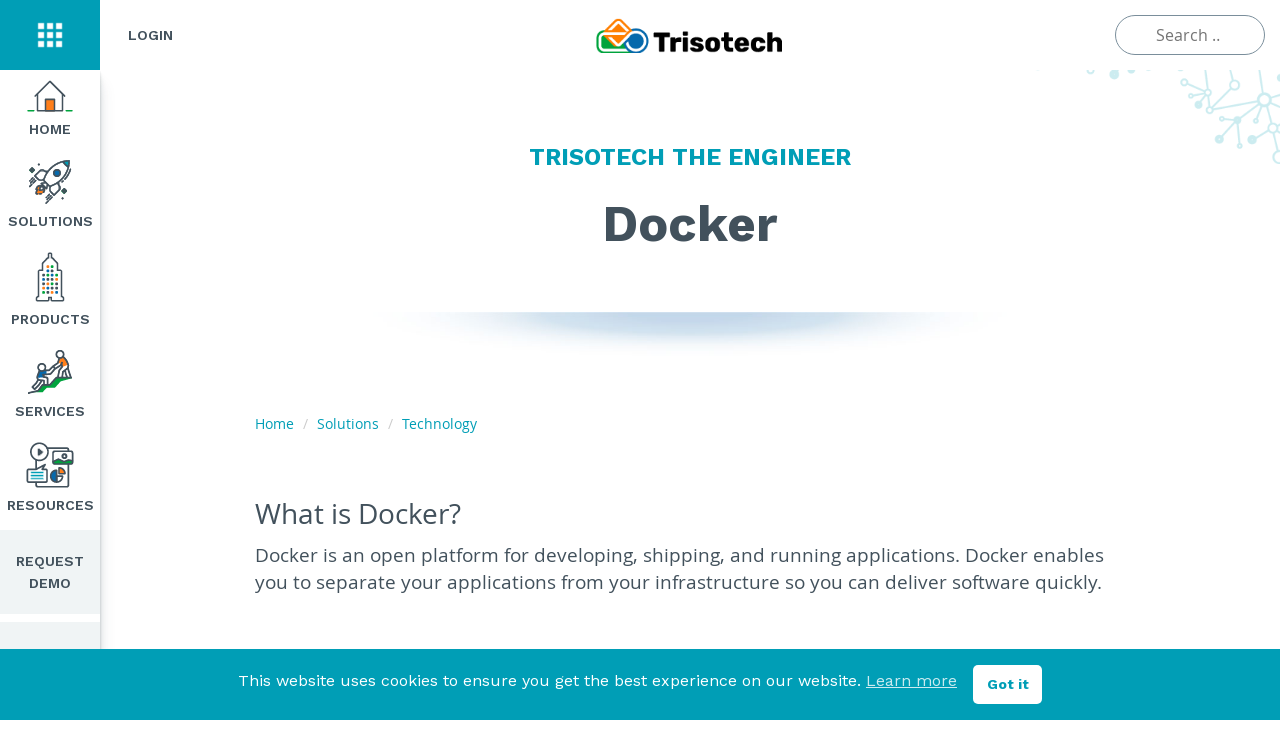

--- FILE ---
content_type: text/html; charset=UTF-8
request_url: https://www.trisotech.com/docker/
body_size: 24544
content:
    <!doctype html>
<html lang="en">
    <head>
        <meta charset="UTF-8">
        <meta http-equiv="X-UA-Compatible" content="IE=edge">
        <meta name="viewport" content="width=device-width, initial-scale=1">
        <title class="notranslate">Docker</title>
        <link rel="stylesheet" href="https://www.trisotech.com/wp-content/themes/trisotech/css/generated/bootstrap.min.css">
        <link rel="stylesheet" href="https://www.trisotech.com/wp-content/themes/trisotech/css/font/font.css">
        <link rel="stylesheet" href="https://www.trisotech.com/wp-content/themes/trisotech/node_modules/font-awesome/css/font-awesome.css"/>
        <link rel="stylesheet" href="https://www.trisotech.com/wp-content/themes/trisotech/css/styles.css">
        <script>
            var LATEST_INSTANCE = 'https://cloud.trisotech.com';
            var LOGIN_CLOUD = LATEST_INSTANCE + "/framebar/login?redirect=";
            var LOGOUT_CLOUD = LATEST_INSTANCE + "/framebar/logout?redirect=";

            var LOGIN_USER = 'https://www.trisotech.com/wp-login.php' + '?redirect_to=';
            var LOGGED_USER_ID = '0';
        </script>
        <meta name='robots' content='index, follow, max-image-preview:large, max-snippet:-1, max-video-preview:-1' />
	<style>img:is([sizes="auto" i], [sizes^="auto," i]) { contain-intrinsic-size: 3000px 1500px }</style>
	
	<!-- This site is optimized with the Yoast SEO plugin v24.7 - https://yoast.com/wordpress/plugins/seo/ -->
	<meta name="description" content="What is Docker? Docker is an open platform for developing, shipping, and running applications. Docker enables you to separate your applications from your infrastructure so you can deliver software quickly." />
	<link rel="canonical" href="https://www.trisotech.com/docker/" />
	<meta property="og:locale" content="en_US" />
	<meta property="og:title" content="Docker - Technology - Trisotech" />
	<meta property="og:description" content="What is Docker? Docker is an open platform for developing, shipping, and running applications. Docker enables you to separate your applications from your infrastructure so you can deliver software quickly." />
	<meta property="og:url" content="https://www.trisotech.com/docker/" />
	<meta property="og:site_name" content="Trisotech" />
	<meta property="article:publisher" content="https://www.facebook.com/trisotech" />
	<meta property="article:author" content="http://www.facebook.com/trisotech" />
	<meta property="article:published_time" content="2020-09-09T16:00:37+00:00" />
	<meta property="article:modified_time" content="2020-11-09T19:55:16+00:00" />
	<meta property="og:image" content="https://www.trisotech.com/wp-content/uploads/technology-thumb-docker.jpg" />
	<meta property="og:image:width" content="400" />
	<meta property="og:image:height" content="200" />
	<meta property="og:image:type" content="image/jpeg" />
	<meta name="author" content="Trisotech" />
	<meta name="twitter:card" content="summary_large_image" />
	<meta name="twitter:creator" content="@Trisotech" />
	<meta name="twitter:site" content="@trisotech" />
	<meta name="twitter:label1" content="Written by" />
	<meta name="twitter:data1" content="Trisotech" />
	<script type="application/ld+json" class="yoast-schema-graph">{"@context":"https://schema.org","@graph":[{"@type":"WebPage","@id":"https://www.trisotech.com/docker/","url":"https://www.trisotech.com/docker/","name":"Docker - Technology - Trisotech","isPartOf":{"@id":"https://www.trisotech.com/#website"},"primaryImageOfPage":{"@id":"https://www.trisotech.com/docker/#primaryimage"},"image":{"@id":"https://www.trisotech.com/docker/#primaryimage"},"thumbnailUrl":"https://www.trisotech.com/wp-content/uploads/technology-thumb-docker.jpg","datePublished":"2020-09-09T16:00:37+00:00","dateModified":"2020-11-09T19:55:16+00:00","author":{"@id":"https://www.trisotech.com/#/schema/person/d0755be57ac5d418ba55f145e05bb85e"},"description":"What is Docker? Docker is an open platform for developing, shipping, and running applications. Docker enables you to separate your applications from your infrastructure so you can deliver software quickly.","breadcrumb":{"@id":"https://www.trisotech.com/docker/#breadcrumb"},"inLanguage":"en-US","potentialAction":[{"@type":"ReadAction","target":["https://www.trisotech.com/docker/"]}]},{"@type":"ImageObject","inLanguage":"en-US","@id":"https://www.trisotech.com/docker/#primaryimage","url":"https://www.trisotech.com/wp-content/uploads/technology-thumb-docker.jpg","contentUrl":"https://www.trisotech.com/wp-content/uploads/technology-thumb-docker.jpg","width":400,"height":200},{"@type":"BreadcrumbList","@id":"https://www.trisotech.com/docker/#breadcrumb","itemListElement":[{"@type":"ListItem","position":1,"name":"Home","item":"https://www.trisotech.com/"},{"@type":"ListItem","position":2,"name":"Docker"}]},{"@type":"WebSite","@id":"https://www.trisotech.com/#website","url":"https://www.trisotech.com/","name":"Trisotech","description":"","potentialAction":[{"@type":"SearchAction","target":{"@type":"EntryPoint","urlTemplate":"https://www.trisotech.com/?s={search_term_string}"},"query-input":{"@type":"PropertyValueSpecification","valueRequired":true,"valueName":"search_term_string"}}],"inLanguage":"en-US"},{"@type":"Person","@id":"https://www.trisotech.com/#/schema/person/d0755be57ac5d418ba55f145e05bb85e","name":"Trisotech","image":{"@type":"ImageObject","inLanguage":"en-US","@id":"https://www.trisotech.com/#/schema/person/image/","url":"https://secure.gravatar.com/avatar/44efc778b272558df4c5271a301dea9a?s=96&d=mm&r=g","contentUrl":"https://secure.gravatar.com/avatar/44efc778b272558df4c5271a301dea9a?s=96&d=mm&r=g","caption":"Trisotech"},"sameAs":["http:/www.trisotech.com","http://www.facebook.com/trisotech","https://x.com/Trisotech"]}]}</script>
	<!-- / Yoast SEO plugin. -->


<link rel='dns-prefetch' href='//www.trisotech.com' />
		<!-- This site uses the Google Analytics by MonsterInsights plugin v9.4.1 - Using Analytics tracking - https://www.monsterinsights.com/ -->
							<script src="//www.googletagmanager.com/gtag/js?id=G-034M4W50VE"  data-cfasync="false" data-wpfc-render="false" type="text/javascript" async></script>
			<script data-cfasync="false" data-wpfc-render="false" type="text/javascript">
				var mi_version = '9.4.1';
				var mi_track_user = true;
				var mi_no_track_reason = '';
								var MonsterInsightsDefaultLocations = {"page_location":"https:\/\/www.trisotech.com\/docker\/"};
				if ( typeof MonsterInsightsPrivacyGuardFilter === 'function' ) {
					var MonsterInsightsLocations = (typeof MonsterInsightsExcludeQuery === 'object') ? MonsterInsightsPrivacyGuardFilter( MonsterInsightsExcludeQuery ) : MonsterInsightsPrivacyGuardFilter( MonsterInsightsDefaultLocations );
				} else {
					var MonsterInsightsLocations = (typeof MonsterInsightsExcludeQuery === 'object') ? MonsterInsightsExcludeQuery : MonsterInsightsDefaultLocations;
				}

								var disableStrs = [
										'ga-disable-G-034M4W50VE',
									];

				/* Function to detect opted out users */
				function __gtagTrackerIsOptedOut() {
					for (var index = 0; index < disableStrs.length; index++) {
						if (document.cookie.indexOf(disableStrs[index] + '=true') > -1) {
							return true;
						}
					}

					return false;
				}

				/* Disable tracking if the opt-out cookie exists. */
				if (__gtagTrackerIsOptedOut()) {
					for (var index = 0; index < disableStrs.length; index++) {
						window[disableStrs[index]] = true;
					}
				}

				/* Opt-out function */
				function __gtagTrackerOptout() {
					for (var index = 0; index < disableStrs.length; index++) {
						document.cookie = disableStrs[index] + '=true; expires=Thu, 31 Dec 2099 23:59:59 UTC; path=/';
						window[disableStrs[index]] = true;
					}
				}

				if ('undefined' === typeof gaOptout) {
					function gaOptout() {
						__gtagTrackerOptout();
					}
				}
								window.dataLayer = window.dataLayer || [];

				window.MonsterInsightsDualTracker = {
					helpers: {},
					trackers: {},
				};
				if (mi_track_user) {
					function __gtagDataLayer() {
						dataLayer.push(arguments);
					}

					function __gtagTracker(type, name, parameters) {
						if (!parameters) {
							parameters = {};
						}

						if (parameters.send_to) {
							__gtagDataLayer.apply(null, arguments);
							return;
						}

						if (type === 'event') {
														parameters.send_to = monsterinsights_frontend.v4_id;
							var hookName = name;
							if (typeof parameters['event_category'] !== 'undefined') {
								hookName = parameters['event_category'] + ':' + name;
							}

							if (typeof MonsterInsightsDualTracker.trackers[hookName] !== 'undefined') {
								MonsterInsightsDualTracker.trackers[hookName](parameters);
							} else {
								__gtagDataLayer('event', name, parameters);
							}
							
						} else {
							__gtagDataLayer.apply(null, arguments);
						}
					}

					__gtagTracker('js', new Date());
					__gtagTracker('set', {
						'developer_id.dZGIzZG': true,
											});
					if ( MonsterInsightsLocations.page_location ) {
						__gtagTracker('set', MonsterInsightsLocations);
					}
										__gtagTracker('config', 'G-034M4W50VE', {"forceSSL":"true"} );
															window.gtag = __gtagTracker;										(function () {
						/* https://developers.google.com/analytics/devguides/collection/analyticsjs/ */
						/* ga and __gaTracker compatibility shim. */
						var noopfn = function () {
							return null;
						};
						var newtracker = function () {
							return new Tracker();
						};
						var Tracker = function () {
							return null;
						};
						var p = Tracker.prototype;
						p.get = noopfn;
						p.set = noopfn;
						p.send = function () {
							var args = Array.prototype.slice.call(arguments);
							args.unshift('send');
							__gaTracker.apply(null, args);
						};
						var __gaTracker = function () {
							var len = arguments.length;
							if (len === 0) {
								return;
							}
							var f = arguments[len - 1];
							if (typeof f !== 'object' || f === null || typeof f.hitCallback !== 'function') {
								if ('send' === arguments[0]) {
									var hitConverted, hitObject = false, action;
									if ('event' === arguments[1]) {
										if ('undefined' !== typeof arguments[3]) {
											hitObject = {
												'eventAction': arguments[3],
												'eventCategory': arguments[2],
												'eventLabel': arguments[4],
												'value': arguments[5] ? arguments[5] : 1,
											}
										}
									}
									if ('pageview' === arguments[1]) {
										if ('undefined' !== typeof arguments[2]) {
											hitObject = {
												'eventAction': 'page_view',
												'page_path': arguments[2],
											}
										}
									}
									if (typeof arguments[2] === 'object') {
										hitObject = arguments[2];
									}
									if (typeof arguments[5] === 'object') {
										Object.assign(hitObject, arguments[5]);
									}
									if ('undefined' !== typeof arguments[1].hitType) {
										hitObject = arguments[1];
										if ('pageview' === hitObject.hitType) {
											hitObject.eventAction = 'page_view';
										}
									}
									if (hitObject) {
										action = 'timing' === arguments[1].hitType ? 'timing_complete' : hitObject.eventAction;
										hitConverted = mapArgs(hitObject);
										__gtagTracker('event', action, hitConverted);
									}
								}
								return;
							}

							function mapArgs(args) {
								var arg, hit = {};
								var gaMap = {
									'eventCategory': 'event_category',
									'eventAction': 'event_action',
									'eventLabel': 'event_label',
									'eventValue': 'event_value',
									'nonInteraction': 'non_interaction',
									'timingCategory': 'event_category',
									'timingVar': 'name',
									'timingValue': 'value',
									'timingLabel': 'event_label',
									'page': 'page_path',
									'location': 'page_location',
									'title': 'page_title',
									'referrer' : 'page_referrer',
								};
								for (arg in args) {
																		if (!(!args.hasOwnProperty(arg) || !gaMap.hasOwnProperty(arg))) {
										hit[gaMap[arg]] = args[arg];
									} else {
										hit[arg] = args[arg];
									}
								}
								return hit;
							}

							try {
								f.hitCallback();
							} catch (ex) {
							}
						};
						__gaTracker.create = newtracker;
						__gaTracker.getByName = newtracker;
						__gaTracker.getAll = function () {
							return [];
						};
						__gaTracker.remove = noopfn;
						__gaTracker.loaded = true;
						window['__gaTracker'] = __gaTracker;
					})();
									} else {
										console.log("");
					(function () {
						function __gtagTracker() {
							return null;
						}

						window['__gtagTracker'] = __gtagTracker;
						window['gtag'] = __gtagTracker;
					})();
									}
			</script>
				<!-- / Google Analytics by MonsterInsights -->
		<script type="text/javascript">
/* <![CDATA[ */
window._wpemojiSettings = {"baseUrl":"https:\/\/s.w.org\/images\/core\/emoji\/15.0.3\/72x72\/","ext":".png","svgUrl":"https:\/\/s.w.org\/images\/core\/emoji\/15.0.3\/svg\/","svgExt":".svg","source":{"concatemoji":"https:\/\/www.trisotech.com\/wp-includes\/js\/wp-emoji-release.min.js"}};
/*! This file is auto-generated */
!function(i,n){var o,s,e;function c(e){try{var t={supportTests:e,timestamp:(new Date).valueOf()};sessionStorage.setItem(o,JSON.stringify(t))}catch(e){}}function p(e,t,n){e.clearRect(0,0,e.canvas.width,e.canvas.height),e.fillText(t,0,0);var t=new Uint32Array(e.getImageData(0,0,e.canvas.width,e.canvas.height).data),r=(e.clearRect(0,0,e.canvas.width,e.canvas.height),e.fillText(n,0,0),new Uint32Array(e.getImageData(0,0,e.canvas.width,e.canvas.height).data));return t.every(function(e,t){return e===r[t]})}function u(e,t,n){switch(t){case"flag":return n(e,"\ud83c\udff3\ufe0f\u200d\u26a7\ufe0f","\ud83c\udff3\ufe0f\u200b\u26a7\ufe0f")?!1:!n(e,"\ud83c\uddfa\ud83c\uddf3","\ud83c\uddfa\u200b\ud83c\uddf3")&&!n(e,"\ud83c\udff4\udb40\udc67\udb40\udc62\udb40\udc65\udb40\udc6e\udb40\udc67\udb40\udc7f","\ud83c\udff4\u200b\udb40\udc67\u200b\udb40\udc62\u200b\udb40\udc65\u200b\udb40\udc6e\u200b\udb40\udc67\u200b\udb40\udc7f");case"emoji":return!n(e,"\ud83d\udc26\u200d\u2b1b","\ud83d\udc26\u200b\u2b1b")}return!1}function f(e,t,n){var r="undefined"!=typeof WorkerGlobalScope&&self instanceof WorkerGlobalScope?new OffscreenCanvas(300,150):i.createElement("canvas"),a=r.getContext("2d",{willReadFrequently:!0}),o=(a.textBaseline="top",a.font="600 32px Arial",{});return e.forEach(function(e){o[e]=t(a,e,n)}),o}function t(e){var t=i.createElement("script");t.src=e,t.defer=!0,i.head.appendChild(t)}"undefined"!=typeof Promise&&(o="wpEmojiSettingsSupports",s=["flag","emoji"],n.supports={everything:!0,everythingExceptFlag:!0},e=new Promise(function(e){i.addEventListener("DOMContentLoaded",e,{once:!0})}),new Promise(function(t){var n=function(){try{var e=JSON.parse(sessionStorage.getItem(o));if("object"==typeof e&&"number"==typeof e.timestamp&&(new Date).valueOf()<e.timestamp+604800&&"object"==typeof e.supportTests)return e.supportTests}catch(e){}return null}();if(!n){if("undefined"!=typeof Worker&&"undefined"!=typeof OffscreenCanvas&&"undefined"!=typeof URL&&URL.createObjectURL&&"undefined"!=typeof Blob)try{var e="postMessage("+f.toString()+"("+[JSON.stringify(s),u.toString(),p.toString()].join(",")+"));",r=new Blob([e],{type:"text/javascript"}),a=new Worker(URL.createObjectURL(r),{name:"wpTestEmojiSupports"});return void(a.onmessage=function(e){c(n=e.data),a.terminate(),t(n)})}catch(e){}c(n=f(s,u,p))}t(n)}).then(function(e){for(var t in e)n.supports[t]=e[t],n.supports.everything=n.supports.everything&&n.supports[t],"flag"!==t&&(n.supports.everythingExceptFlag=n.supports.everythingExceptFlag&&n.supports[t]);n.supports.everythingExceptFlag=n.supports.everythingExceptFlag&&!n.supports.flag,n.DOMReady=!1,n.readyCallback=function(){n.DOMReady=!0}}).then(function(){return e}).then(function(){var e;n.supports.everything||(n.readyCallback(),(e=n.source||{}).concatemoji?t(e.concatemoji):e.wpemoji&&e.twemoji&&(t(e.twemoji),t(e.wpemoji)))}))}((window,document),window._wpemojiSettings);
/* ]]> */
</script>
<link rel='stylesheet' id='wc-blocks-integration-css' href='https://www.trisotech.com/wp-content/plugins/woocommerce-subscriptions/vendor/woocommerce/subscriptions-core/build/index.css' type='text/css' media='all' />
<link rel='stylesheet' id='easy-modal-site-css' href='https://www.trisotech.com/wp-content/plugins/easy-modal/assets/styles/easy-modal-site.css' type='text/css' media='all' />
<style id='wp-emoji-styles-inline-css' type='text/css'>

	img.wp-smiley, img.emoji {
		display: inline !important;
		border: none !important;
		box-shadow: none !important;
		height: 1em !important;
		width: 1em !important;
		margin: 0 0.07em !important;
		vertical-align: -0.1em !important;
		background: none !important;
		padding: 0 !important;
	}
</style>
<link rel='stylesheet' id='wp-block-library-css' href='https://www.trisotech.com/wp-includes/css/dist/block-library/style.min.css' type='text/css' media='all' />
<style id='classic-theme-styles-inline-css' type='text/css'>
/*! This file is auto-generated */
.wp-block-button__link{color:#fff;background-color:#32373c;border-radius:9999px;box-shadow:none;text-decoration:none;padding:calc(.667em + 2px) calc(1.333em + 2px);font-size:1.125em}.wp-block-file__button{background:#32373c;color:#fff;text-decoration:none}
</style>
<style id='global-styles-inline-css' type='text/css'>
:root{--wp--preset--aspect-ratio--square: 1;--wp--preset--aspect-ratio--4-3: 4/3;--wp--preset--aspect-ratio--3-4: 3/4;--wp--preset--aspect-ratio--3-2: 3/2;--wp--preset--aspect-ratio--2-3: 2/3;--wp--preset--aspect-ratio--16-9: 16/9;--wp--preset--aspect-ratio--9-16: 9/16;--wp--preset--color--black: #000000;--wp--preset--color--cyan-bluish-gray: #abb8c3;--wp--preset--color--white: #ffffff;--wp--preset--color--pale-pink: #f78da7;--wp--preset--color--vivid-red: #cf2e2e;--wp--preset--color--luminous-vivid-orange: #ff6900;--wp--preset--color--luminous-vivid-amber: #fcb900;--wp--preset--color--light-green-cyan: #7bdcb5;--wp--preset--color--vivid-green-cyan: #00d084;--wp--preset--color--pale-cyan-blue: #8ed1fc;--wp--preset--color--vivid-cyan-blue: #0693e3;--wp--preset--color--vivid-purple: #9b51e0;--wp--preset--gradient--vivid-cyan-blue-to-vivid-purple: linear-gradient(135deg,rgba(6,147,227,1) 0%,rgb(155,81,224) 100%);--wp--preset--gradient--light-green-cyan-to-vivid-green-cyan: linear-gradient(135deg,rgb(122,220,180) 0%,rgb(0,208,130) 100%);--wp--preset--gradient--luminous-vivid-amber-to-luminous-vivid-orange: linear-gradient(135deg,rgba(252,185,0,1) 0%,rgba(255,105,0,1) 100%);--wp--preset--gradient--luminous-vivid-orange-to-vivid-red: linear-gradient(135deg,rgba(255,105,0,1) 0%,rgb(207,46,46) 100%);--wp--preset--gradient--very-light-gray-to-cyan-bluish-gray: linear-gradient(135deg,rgb(238,238,238) 0%,rgb(169,184,195) 100%);--wp--preset--gradient--cool-to-warm-spectrum: linear-gradient(135deg,rgb(74,234,220) 0%,rgb(151,120,209) 20%,rgb(207,42,186) 40%,rgb(238,44,130) 60%,rgb(251,105,98) 80%,rgb(254,248,76) 100%);--wp--preset--gradient--blush-light-purple: linear-gradient(135deg,rgb(255,206,236) 0%,rgb(152,150,240) 100%);--wp--preset--gradient--blush-bordeaux: linear-gradient(135deg,rgb(254,205,165) 0%,rgb(254,45,45) 50%,rgb(107,0,62) 100%);--wp--preset--gradient--luminous-dusk: linear-gradient(135deg,rgb(255,203,112) 0%,rgb(199,81,192) 50%,rgb(65,88,208) 100%);--wp--preset--gradient--pale-ocean: linear-gradient(135deg,rgb(255,245,203) 0%,rgb(182,227,212) 50%,rgb(51,167,181) 100%);--wp--preset--gradient--electric-grass: linear-gradient(135deg,rgb(202,248,128) 0%,rgb(113,206,126) 100%);--wp--preset--gradient--midnight: linear-gradient(135deg,rgb(2,3,129) 0%,rgb(40,116,252) 100%);--wp--preset--font-size--small: 13px;--wp--preset--font-size--medium: 20px;--wp--preset--font-size--large: 36px;--wp--preset--font-size--x-large: 42px;--wp--preset--font-family--inter: "Inter", sans-serif;--wp--preset--font-family--cardo: Cardo;--wp--preset--spacing--20: 0.44rem;--wp--preset--spacing--30: 0.67rem;--wp--preset--spacing--40: 1rem;--wp--preset--spacing--50: 1.5rem;--wp--preset--spacing--60: 2.25rem;--wp--preset--spacing--70: 3.38rem;--wp--preset--spacing--80: 5.06rem;--wp--preset--shadow--natural: 6px 6px 9px rgba(0, 0, 0, 0.2);--wp--preset--shadow--deep: 12px 12px 50px rgba(0, 0, 0, 0.4);--wp--preset--shadow--sharp: 6px 6px 0px rgba(0, 0, 0, 0.2);--wp--preset--shadow--outlined: 6px 6px 0px -3px rgba(255, 255, 255, 1), 6px 6px rgba(0, 0, 0, 1);--wp--preset--shadow--crisp: 6px 6px 0px rgba(0, 0, 0, 1);}:where(.is-layout-flex){gap: 0.5em;}:where(.is-layout-grid){gap: 0.5em;}body .is-layout-flex{display: flex;}.is-layout-flex{flex-wrap: wrap;align-items: center;}.is-layout-flex > :is(*, div){margin: 0;}body .is-layout-grid{display: grid;}.is-layout-grid > :is(*, div){margin: 0;}:where(.wp-block-columns.is-layout-flex){gap: 2em;}:where(.wp-block-columns.is-layout-grid){gap: 2em;}:where(.wp-block-post-template.is-layout-flex){gap: 1.25em;}:where(.wp-block-post-template.is-layout-grid){gap: 1.25em;}.has-black-color{color: var(--wp--preset--color--black) !important;}.has-cyan-bluish-gray-color{color: var(--wp--preset--color--cyan-bluish-gray) !important;}.has-white-color{color: var(--wp--preset--color--white) !important;}.has-pale-pink-color{color: var(--wp--preset--color--pale-pink) !important;}.has-vivid-red-color{color: var(--wp--preset--color--vivid-red) !important;}.has-luminous-vivid-orange-color{color: var(--wp--preset--color--luminous-vivid-orange) !important;}.has-luminous-vivid-amber-color{color: var(--wp--preset--color--luminous-vivid-amber) !important;}.has-light-green-cyan-color{color: var(--wp--preset--color--light-green-cyan) !important;}.has-vivid-green-cyan-color{color: var(--wp--preset--color--vivid-green-cyan) !important;}.has-pale-cyan-blue-color{color: var(--wp--preset--color--pale-cyan-blue) !important;}.has-vivid-cyan-blue-color{color: var(--wp--preset--color--vivid-cyan-blue) !important;}.has-vivid-purple-color{color: var(--wp--preset--color--vivid-purple) !important;}.has-black-background-color{background-color: var(--wp--preset--color--black) !important;}.has-cyan-bluish-gray-background-color{background-color: var(--wp--preset--color--cyan-bluish-gray) !important;}.has-white-background-color{background-color: var(--wp--preset--color--white) !important;}.has-pale-pink-background-color{background-color: var(--wp--preset--color--pale-pink) !important;}.has-vivid-red-background-color{background-color: var(--wp--preset--color--vivid-red) !important;}.has-luminous-vivid-orange-background-color{background-color: var(--wp--preset--color--luminous-vivid-orange) !important;}.has-luminous-vivid-amber-background-color{background-color: var(--wp--preset--color--luminous-vivid-amber) !important;}.has-light-green-cyan-background-color{background-color: var(--wp--preset--color--light-green-cyan) !important;}.has-vivid-green-cyan-background-color{background-color: var(--wp--preset--color--vivid-green-cyan) !important;}.has-pale-cyan-blue-background-color{background-color: var(--wp--preset--color--pale-cyan-blue) !important;}.has-vivid-cyan-blue-background-color{background-color: var(--wp--preset--color--vivid-cyan-blue) !important;}.has-vivid-purple-background-color{background-color: var(--wp--preset--color--vivid-purple) !important;}.has-black-border-color{border-color: var(--wp--preset--color--black) !important;}.has-cyan-bluish-gray-border-color{border-color: var(--wp--preset--color--cyan-bluish-gray) !important;}.has-white-border-color{border-color: var(--wp--preset--color--white) !important;}.has-pale-pink-border-color{border-color: var(--wp--preset--color--pale-pink) !important;}.has-vivid-red-border-color{border-color: var(--wp--preset--color--vivid-red) !important;}.has-luminous-vivid-orange-border-color{border-color: var(--wp--preset--color--luminous-vivid-orange) !important;}.has-luminous-vivid-amber-border-color{border-color: var(--wp--preset--color--luminous-vivid-amber) !important;}.has-light-green-cyan-border-color{border-color: var(--wp--preset--color--light-green-cyan) !important;}.has-vivid-green-cyan-border-color{border-color: var(--wp--preset--color--vivid-green-cyan) !important;}.has-pale-cyan-blue-border-color{border-color: var(--wp--preset--color--pale-cyan-blue) !important;}.has-vivid-cyan-blue-border-color{border-color: var(--wp--preset--color--vivid-cyan-blue) !important;}.has-vivid-purple-border-color{border-color: var(--wp--preset--color--vivid-purple) !important;}.has-vivid-cyan-blue-to-vivid-purple-gradient-background{background: var(--wp--preset--gradient--vivid-cyan-blue-to-vivid-purple) !important;}.has-light-green-cyan-to-vivid-green-cyan-gradient-background{background: var(--wp--preset--gradient--light-green-cyan-to-vivid-green-cyan) !important;}.has-luminous-vivid-amber-to-luminous-vivid-orange-gradient-background{background: var(--wp--preset--gradient--luminous-vivid-amber-to-luminous-vivid-orange) !important;}.has-luminous-vivid-orange-to-vivid-red-gradient-background{background: var(--wp--preset--gradient--luminous-vivid-orange-to-vivid-red) !important;}.has-very-light-gray-to-cyan-bluish-gray-gradient-background{background: var(--wp--preset--gradient--very-light-gray-to-cyan-bluish-gray) !important;}.has-cool-to-warm-spectrum-gradient-background{background: var(--wp--preset--gradient--cool-to-warm-spectrum) !important;}.has-blush-light-purple-gradient-background{background: var(--wp--preset--gradient--blush-light-purple) !important;}.has-blush-bordeaux-gradient-background{background: var(--wp--preset--gradient--blush-bordeaux) !important;}.has-luminous-dusk-gradient-background{background: var(--wp--preset--gradient--luminous-dusk) !important;}.has-pale-ocean-gradient-background{background: var(--wp--preset--gradient--pale-ocean) !important;}.has-electric-grass-gradient-background{background: var(--wp--preset--gradient--electric-grass) !important;}.has-midnight-gradient-background{background: var(--wp--preset--gradient--midnight) !important;}.has-small-font-size{font-size: var(--wp--preset--font-size--small) !important;}.has-medium-font-size{font-size: var(--wp--preset--font-size--medium) !important;}.has-large-font-size{font-size: var(--wp--preset--font-size--large) !important;}.has-x-large-font-size{font-size: var(--wp--preset--font-size--x-large) !important;}
:where(.wp-block-post-template.is-layout-flex){gap: 1.25em;}:where(.wp-block-post-template.is-layout-grid){gap: 1.25em;}
:where(.wp-block-columns.is-layout-flex){gap: 2em;}:where(.wp-block-columns.is-layout-grid){gap: 2em;}
:root :where(.wp-block-pullquote){font-size: 1.5em;line-height: 1.6;}
</style>
<link rel='stylesheet' id='cmeb-front-styles-css' href='https://www.trisotech.com/wp-content/plugins/cm-email-blacklist-pro/frontend/assets/css/cmeb-front-styles.css' type='text/css' media='all' />
<link rel='stylesheet' id='contact-form-7-css' href='https://www.trisotech.com/wp-content/plugins/contact-form-7/includes/css/styles.css' type='text/css' media='all' />
<link rel='stylesheet' id='fancybox-for-wp-css' href='https://www.trisotech.com/wp-content/plugins/fancybox-for-wordpress/assets/css/fancybox.css' type='text/css' media='all' />
<link rel='stylesheet' id='woocommerce-layout-css' href='https://www.trisotech.com/wp-content/plugins/woocommerce/assets/css/woocommerce-layout.css' type='text/css' media='all' />
<link rel='stylesheet' id='woocommerce-smallscreen-css' href='https://www.trisotech.com/wp-content/plugins/woocommerce/assets/css/woocommerce-smallscreen.css' type='text/css' media='only screen and (max-width: 768px)' />
<link rel='stylesheet' id='woocommerce-general-css' href='https://www.trisotech.com/wp-content/plugins/woocommerce/assets/css/woocommerce.css' type='text/css' media='all' />
<style id='woocommerce-inline-inline-css' type='text/css'>
.woocommerce form .form-row .required { visibility: visible; }
</style>
<link rel='stylesheet' id='nsc_bar_nice-cookie-consent-css' href='https://www.trisotech.com/wp-content/plugins/beautiful-and-responsive-cookie-consent/public/cookieNSCconsent.min.css' type='text/css' media='all' />
<style id='nsc_bar_nice-cookie-consent-inline-css' type='text/css'>
.cc-window { font-family: 'Work Sans', 'Open Sans', sans-serif}
</style>
<link rel='stylesheet' id='brands-styles-css' href='https://www.trisotech.com/wp-content/plugins/woocommerce/assets/css/brands.css' type='text/css' media='all' />
<link rel='stylesheet' id='cf7cf-style-css' href='https://www.trisotech.com/wp-content/plugins/cf7-conditional-fields/style.css' type='text/css' media='all' />
<link rel="stylesheet" type="text/css" href="https://www.trisotech.com/wp-content/plugins/nextend-smart-slider3-pro/Public/SmartSlider3/Application/Frontend/Assets/dist/smartslider.min.css?ver=76b60e7d" media="all">
<link rel="stylesheet" type="text/css" href="https://fonts.googleapis.com/css?display=swap&amp;family=Work+Sans%3A300%2C400%2C700" media="all">
<style data-related="n2-ss-82">div#n2-ss-82{margin:0px 0px 0px 0px;}div#n2-ss-82 .n2-ss-slider-1{display:grid;position:relative;}div#n2-ss-82 .n2-ss-slider-2{display:grid;place-items:center;position:relative;overflow:hidden;border:0px solid RGBA(62,62,62,1);border-radius:0px;background-repeat:repeat;background-position:50% 50%;background-size:cover;background-attachment:scroll;background-color:RGBA(222,227,230,0);z-index:1;}div#n2-ss-82 .n2-ss-slider-3{box-sizing:border-box;display:grid;grid-template-areas:'full';place-items:center;position:relative;overflow:hidden;z-index:20;width:100%;}div#n2-ss-82 .n2-ss-slider-3 > *{grid-area:full;}div#n2-ss-82 .n2-ss-slider-pane{display:grid;grid-template-areas:'slide';justify-self:stretch;margin:0 var(--self-side-margin);position:relative;transform-style:preserve-3d;overflow:hidden;opacity:0.001;}div#n2-ss-82 .n2-ss-slider-pane > *{grid-area:slide;}div#n2-ss-82 .n2-ss-slider-pane--ready{animation-name:carousel-multi-fade-in;animation-duration:1s;opacity:1;}div#n2-ss-82 .n2-ss-slide{z-index:1;position:relative;width:var(--slide-width);max-width:200px;display:block;border-radius:0px;background-clip:padding-box;background-color:RGBA(255,255,255,1);border:0px solid RGBA(62,62,62,1);box-sizing:border-box;--a:calc(var(--slide-group-index) * var(--slide-width));--b:calc(var(--slide-group-index) * 2);--c:calc(var(--b) + 1);--d:calc(var(--c) * var(--slide-margin-side));--e:calc(var(--a) + var(--d));--f:calc(var(--slide-transform-offset,0) * 1px);transform:translateX(calc(var(--e) - var(--f)));}html[dir="rtl"] div#n2-ss-82 .n2-ss-slide{transform:translateX(calc(-1 * var(--e) - var(--f)));}div#n2-ss-82 .n2-ss-slider-pane .n2-ss-preserve-size{width:100%;max-width:200px;}div#n2-ss-82 .n2-ss-layers-container{position:relative;}div#n2-ss-82 .n2-ss-slide{perspective:1000px;}div#n2-ss-82 .n2-ss-slide-active{z-index:3;}@keyframes carousel-multi-fade-in{from{opacity:0;}to{opacity:1;}}div#n2-ss-82 .nextend-arrow{cursor:pointer;overflow:hidden;line-height:0 !important;z-index:18;-webkit-user-select:none;}div#n2-ss-82 .nextend-arrow img{position:relative;display:block;}div#n2-ss-82 .nextend-arrow img.n2-arrow-hover-img{display:none;}div#n2-ss-82 .nextend-arrow:FOCUS img.n2-arrow-hover-img,div#n2-ss-82 .nextend-arrow:HOVER img.n2-arrow-hover-img{display:inline;}div#n2-ss-82 .nextend-arrow:FOCUS img.n2-arrow-normal-img,div#n2-ss-82 .nextend-arrow:HOVER img.n2-arrow-normal-img{display:none;}div#n2-ss-82 .nextend-arrow-animated{overflow:hidden;}div#n2-ss-82 .nextend-arrow-animated > div{position:relative;}div#n2-ss-82 .nextend-arrow-animated .n2-active{position:absolute;}div#n2-ss-82 .nextend-arrow-animated-fade{transition:background 0.3s, opacity 0.4s;}div#n2-ss-82 .nextend-arrow-animated-horizontal > div{transition:all 0.4s;transform:none;}div#n2-ss-82 .nextend-arrow-animated-horizontal .n2-active{top:0;}div#n2-ss-82 .nextend-arrow-previous.nextend-arrow-animated-horizontal .n2-active{left:100%;}div#n2-ss-82 .nextend-arrow-next.nextend-arrow-animated-horizontal .n2-active{right:100%;}div#n2-ss-82 .nextend-arrow-previous.nextend-arrow-animated-horizontal:HOVER > div,div#n2-ss-82 .nextend-arrow-previous.nextend-arrow-animated-horizontal:FOCUS > div{transform:translateX(-100%);}div#n2-ss-82 .nextend-arrow-next.nextend-arrow-animated-horizontal:HOVER > div,div#n2-ss-82 .nextend-arrow-next.nextend-arrow-animated-horizontal:FOCUS > div{transform:translateX(100%);}div#n2-ss-82 .nextend-arrow-animated-vertical > div{transition:all 0.4s;transform:none;}div#n2-ss-82 .nextend-arrow-animated-vertical .n2-active{left:0;}div#n2-ss-82 .nextend-arrow-previous.nextend-arrow-animated-vertical .n2-active{top:100%;}div#n2-ss-82 .nextend-arrow-next.nextend-arrow-animated-vertical .n2-active{bottom:100%;}div#n2-ss-82 .nextend-arrow-previous.nextend-arrow-animated-vertical:HOVER > div,div#n2-ss-82 .nextend-arrow-previous.nextend-arrow-animated-vertical:FOCUS > div{transform:translateY(-100%);}div#n2-ss-82 .nextend-arrow-next.nextend-arrow-animated-vertical:HOVER > div,div#n2-ss-82 .nextend-arrow-next.nextend-arrow-animated-vertical:FOCUS > div{transform:translateY(100%);}div#n2-ss-82 .n2-ss-control-bullet{visibility:hidden;text-align:center;justify-content:center;z-index:14;}div#n2-ss-82 .n2-ss-control-bullet--calculate-size{left:0 !important;}div#n2-ss-82 .n2-ss-control-bullet-horizontal.n2-ss-control-bullet-fullsize{width:100%;}div#n2-ss-82 .n2-ss-control-bullet-vertical.n2-ss-control-bullet-fullsize{height:100%;flex-flow:column;}div#n2-ss-82 .nextend-bullet-bar{display:inline-flex;vertical-align:top;visibility:visible;align-items:center;flex-wrap:wrap;}div#n2-ss-82 .n2-bar-justify-content-left{justify-content:flex-start;}div#n2-ss-82 .n2-bar-justify-content-center{justify-content:center;}div#n2-ss-82 .n2-bar-justify-content-right{justify-content:flex-end;}div#n2-ss-82 .n2-ss-control-bullet-vertical > .nextend-bullet-bar{flex-flow:column;}div#n2-ss-82 .n2-ss-control-bullet-fullsize > .nextend-bullet-bar{display:flex;}div#n2-ss-82 .n2-ss-control-bullet-horizontal.n2-ss-control-bullet-fullsize > .nextend-bullet-bar{flex:1 1 auto;}div#n2-ss-82 .n2-ss-control-bullet-vertical.n2-ss-control-bullet-fullsize > .nextend-bullet-bar{height:100%;}div#n2-ss-82 .nextend-bullet-bar .n2-bullet{cursor:pointer;transition:background-color 0.4s;}div#n2-ss-82 .nextend-bullet-bar .n2-bullet.n2-active{cursor:default;}div#n2-ss-82 div.n2-ss-bullet-thumbnail-container{position:absolute;z-index:10000000;}div#n2-ss-82 .n2-ss-bullet-thumbnail-container .n2-ss-bullet-thumbnail{background-size:cover;background-repeat:no-repeat;background-position:center;}div#n2-ss-82 .n2-font-dd5e0d7871313779b88629ed7370d763-hover{font-family: 'Work Sans';color: #42515c;font-size:112.5%;text-shadow: none;line-height: 1.2;font-weight: normal;font-style: normal;text-decoration: none;text-align: center;letter-spacing: normal;word-spacing: normal;text-transform: none;font-weight: 600;}div#n2-ss-82 .n2-font-a4ea5dbe28f3794463c918f3f50e3f20-paragraph{font-family: 'Work Sans';color: #42515c;font-size:100%;text-shadow: none;line-height: 1.5;font-weight: normal;font-style: normal;text-decoration: none;text-align: center;letter-spacing: normal;word-spacing: normal;text-transform: none;font-weight: 400;}div#n2-ss-82 .n2-font-a4ea5dbe28f3794463c918f3f50e3f20-paragraph a, div#n2-ss-82 .n2-font-a4ea5dbe28f3794463c918f3f50e3f20-paragraph a:FOCUS{font-family: 'Work Sans';color: #1890d7;font-size:100%;text-shadow: none;line-height: 1.5;font-weight: normal;font-style: normal;text-decoration: none;text-align: center;letter-spacing: normal;word-spacing: normal;text-transform: none;font-weight: 400;}div#n2-ss-82 .n2-font-a4ea5dbe28f3794463c918f3f50e3f20-paragraph a:HOVER, div#n2-ss-82 .n2-font-a4ea5dbe28f3794463c918f3f50e3f20-paragraph a:ACTIVE{font-family: 'Work Sans';color: #1890d7;font-size:100%;text-shadow: none;line-height: 1.5;font-weight: normal;font-style: normal;text-decoration: none;text-align: center;letter-spacing: normal;word-spacing: normal;text-transform: none;font-weight: 400;}div#n2-ss-82 .n2-font-871aa431e3758dc1d79a17f1a7dfeac8-paragraph{font-family: 'Work Sans';color: #42515c;font-size:100%;text-shadow: none;line-height: 1.2;font-weight: normal;font-style: normal;text-decoration: none;text-align: inherit;letter-spacing: normal;word-spacing: normal;text-transform: none;font-weight: 400;}div#n2-ss-82 .n2-font-871aa431e3758dc1d79a17f1a7dfeac8-paragraph a, div#n2-ss-82 .n2-font-871aa431e3758dc1d79a17f1a7dfeac8-paragraph a:FOCUS{font-family: 'Work Sans';color: #1890d7;font-size:100%;text-shadow: none;line-height: 1.2;font-weight: normal;font-style: normal;text-decoration: none;text-align: inherit;letter-spacing: normal;word-spacing: normal;text-transform: none;font-weight: 400;}div#n2-ss-82 .n2-font-871aa431e3758dc1d79a17f1a7dfeac8-paragraph a:HOVER, div#n2-ss-82 .n2-font-871aa431e3758dc1d79a17f1a7dfeac8-paragraph a:ACTIVE{font-family: 'Work Sans';color: #1890d7;font-size:100%;text-shadow: none;line-height: 1.2;font-weight: normal;font-style: normal;text-decoration: none;text-align: inherit;letter-spacing: normal;word-spacing: normal;text-transform: none;font-weight: 400;}div#n2-ss-82 .n2-style-924521337643bde8c0974b0762b2e554-dot{background: RGBA(66,81,92,0.8);opacity:1;padding:5px 5px 5px 5px ;box-shadow: none;border: 0px solid RGBA(0,0,0,1);border-radius:0px;margin:4px;}div#n2-ss-82 .n2-style-924521337643bde8c0974b0762b2e554-dot.n2-active, div#n2-ss-82 .n2-style-924521337643bde8c0974b0762b2e554-dot:HOVER, div#n2-ss-82 .n2-style-924521337643bde8c0974b0762b2e554-dot:FOCUS{background: #009eb6;padding:5px 5px 5px 5px ;}div#n2-ss-82 .n2-style-89e6829493f6425211df0e3f6998e151-simple{background: RGBA(255,255,255,0);opacity:1;padding:0px 0px 0px 0px ;box-shadow: none;border: 0px solid RGBA(0,0,0,1);border-radius:0px;}div#n2-ss-82 .n-uc-npNRbrGGcpxT{padding:0px 0px 0px 0px}div#n2-ss-82 .n-uc-yPdi37Bveh34-inner{padding:0px 0px 0px 0px;justify-content:flex-start}div#n2-ss-82 .n-uc-yPdi37Bveh34{align-self:center;}div#n2-ss-82 .n-uc-3I2FCXYzOvjD-inner{padding:125px 10px 20px 10px}div#n2-ss-82 .n-uc-3I2FCXYzOvjD-inner > .n2-ss-layer-row-inner{width:calc(100% + 21px);margin:-10px;flex-wrap:nowrap;}div#n2-ss-82 .n-uc-3I2FCXYzOvjD-inner > .n2-ss-layer-row-inner > .n2-ss-layer[data-sstype="col"]{margin:10px}div#n2-ss-82 .n-uc-9dZndKLhdqWe-inner{padding:0px 0px 0px 0px;text-align:left;--ssselfalign:var(--ss-fs);;justify-content:flex-start}div#n2-ss-82 .n-uc-9dZndKLhdqWe{width:100%}div#n2-ss-82 .n-uc-h3F91BmRbfJW{height:autopx}div#n2-ss-82 .n-uc-1gQuj7npmotp{--margin-top:15px}div#n2-ss-82 .n-uc-zK4duYo5Swvb1{padding:0px 0px 0px 0px}div#n2-ss-82 .n-uc-yPdi37Bveh341-inner{padding:0px 0px 0px 0px;justify-content:flex-start}div#n2-ss-82 .n-uc-yPdi37Bveh341{align-self:center;}div#n2-ss-82 .n-uc-3I2FCXYzOvjD1-inner{padding:125px 10px 20px 10px}div#n2-ss-82 .n-uc-3I2FCXYzOvjD1-inner > .n2-ss-layer-row-inner{width:calc(100% + 21px);margin:-10px;flex-wrap:nowrap;}div#n2-ss-82 .n-uc-3I2FCXYzOvjD1-inner > .n2-ss-layer-row-inner > .n2-ss-layer[data-sstype="col"]{margin:10px}div#n2-ss-82 .n-uc-9dZndKLhdqWe1-inner{padding:0px 0px 0px 0px;text-align:left;--ssselfalign:var(--ss-fs);;justify-content:flex-start}div#n2-ss-82 .n-uc-9dZndKLhdqWe1{width:100%}div#n2-ss-82 .n-uc-4q7S9rIc49Wz1{height:autopx}div#n2-ss-82 .n-uc-b4Rk7CzbXwfv1{--margin-top:15px}div#n2-ss-82 .n-uc-MtMDuN5F9hBw2{padding:0px 0px 0px 0px}div#n2-ss-82 .n-uc-yPdi37Bveh342-inner{padding:0px 0px 0px 0px;justify-content:flex-start}div#n2-ss-82 .n-uc-yPdi37Bveh342{align-self:center;}div#n2-ss-82 .n-uc-3I2FCXYzOvjD2-inner{padding:125px 10px 20px 10px}div#n2-ss-82 .n-uc-3I2FCXYzOvjD2-inner > .n2-ss-layer-row-inner{width:calc(100% + 21px);margin:-10px;flex-wrap:nowrap;}div#n2-ss-82 .n-uc-3I2FCXYzOvjD2-inner > .n2-ss-layer-row-inner > .n2-ss-layer[data-sstype="col"]{margin:10px}div#n2-ss-82 .n-uc-9dZndKLhdqWe2-inner{padding:0px 0px 0px 0px;text-align:left;--ssselfalign:var(--ss-fs);;justify-content:flex-start}div#n2-ss-82 .n-uc-9dZndKLhdqWe2{width:100%}div#n2-ss-82 .n-uc-T7pL5E0z2aO22{height:autopx}div#n2-ss-82 .n-uc-v7POUxhMI1vo2{--margin-top:15px}div#n2-ss-82 .n-uc-7aX3qxYkTsw73{padding:0px 0px 0px 0px}div#n2-ss-82 .n-uc-yPdi37Bveh343-inner{padding:0px 0px 0px 0px;justify-content:flex-start}div#n2-ss-82 .n-uc-yPdi37Bveh343{align-self:center;}div#n2-ss-82 .n-uc-3I2FCXYzOvjD3-inner{padding:125px 10px 20px 10px}div#n2-ss-82 .n-uc-3I2FCXYzOvjD3-inner > .n2-ss-layer-row-inner{width:calc(100% + 21px);margin:-10px;flex-wrap:nowrap;}div#n2-ss-82 .n-uc-3I2FCXYzOvjD3-inner > .n2-ss-layer-row-inner > .n2-ss-layer[data-sstype="col"]{margin:10px}div#n2-ss-82 .n-uc-9dZndKLhdqWe3-inner{padding:0px 0px 0px 0px;text-align:left;--ssselfalign:var(--ss-fs);;justify-content:flex-start}div#n2-ss-82 .n-uc-9dZndKLhdqWe3{width:100%}div#n2-ss-82 .n-uc-4uspZETCrDIT3{height:autopx}div#n2-ss-82 .n-uc-aj49ddttlwBG3{--margin-top:15px}div#n2-ss-82 .n-uc-rOhMvPOvDIOp4{padding:0px 0px 0px 0px}div#n2-ss-82 .n-uc-yPdi37Bveh344-inner{padding:0px 0px 0px 0px;justify-content:flex-start}div#n2-ss-82 .n-uc-yPdi37Bveh344{align-self:center;}div#n2-ss-82 .n-uc-3I2FCXYzOvjD4-inner{padding:125px 10px 20px 10px}div#n2-ss-82 .n-uc-3I2FCXYzOvjD4-inner > .n2-ss-layer-row-inner{width:calc(100% + 21px);margin:-10px;flex-wrap:nowrap;}div#n2-ss-82 .n-uc-3I2FCXYzOvjD4-inner > .n2-ss-layer-row-inner > .n2-ss-layer[data-sstype="col"]{margin:10px}div#n2-ss-82 .n-uc-9dZndKLhdqWe4-inner{padding:0px 0px 0px 0px;text-align:left;--ssselfalign:var(--ss-fs);;justify-content:flex-start}div#n2-ss-82 .n-uc-9dZndKLhdqWe4{width:100%}div#n2-ss-82 .n-uc-5RwuSqkpgWOv4{height:autopx}div#n2-ss-82 .n-uc-PhFFRTqt6oN74{--margin-top:15px}div#n2-ss-82 .n-uc-gBcvYKM2FcZ45{padding:0px 0px 0px 0px}div#n2-ss-82 .n-uc-yPdi37Bveh345-inner{padding:0px 0px 0px 0px;justify-content:flex-start}div#n2-ss-82 .n-uc-yPdi37Bveh345{align-self:center;}div#n2-ss-82 .n-uc-3I2FCXYzOvjD5-inner{padding:125px 10px 20px 10px}div#n2-ss-82 .n-uc-3I2FCXYzOvjD5-inner > .n2-ss-layer-row-inner{width:calc(100% + 21px);margin:-10px;flex-wrap:nowrap;}div#n2-ss-82 .n-uc-3I2FCXYzOvjD5-inner > .n2-ss-layer-row-inner > .n2-ss-layer[data-sstype="col"]{margin:10px}div#n2-ss-82 .n-uc-9dZndKLhdqWe5-inner{padding:0px 0px 0px 0px;text-align:left;--ssselfalign:var(--ss-fs);;justify-content:flex-start}div#n2-ss-82 .n-uc-9dZndKLhdqWe5{width:100%}div#n2-ss-82 .n-uc-AoB5b6pgHcH85{height:autopx}div#n2-ss-82 .n-uc-jD1zIqnO210H5{--margin-top:15px}div#n2-ss-82 .n-uc-c3iGt6Fdtlq46{padding:0px 0px 0px 0px}div#n2-ss-82 .n-uc-yPdi37Bveh346-inner{padding:0px 0px 0px 0px;justify-content:flex-start}div#n2-ss-82 .n-uc-yPdi37Bveh346{align-self:center;}div#n2-ss-82 .n-uc-3I2FCXYzOvjD6-inner{padding:125px 10px 20px 10px}div#n2-ss-82 .n-uc-3I2FCXYzOvjD6-inner > .n2-ss-layer-row-inner{width:calc(100% + 21px);margin:-10px;flex-wrap:nowrap;}div#n2-ss-82 .n-uc-3I2FCXYzOvjD6-inner > .n2-ss-layer-row-inner > .n2-ss-layer[data-sstype="col"]{margin:10px}div#n2-ss-82 .n-uc-9dZndKLhdqWe6-inner{padding:0px 0px 0px 0px;text-align:left;--ssselfalign:var(--ss-fs);;justify-content:flex-start}div#n2-ss-82 .n-uc-9dZndKLhdqWe6{width:100%}div#n2-ss-82 .n-uc-RFfcsrGRFVQ06{height:autopx}div#n2-ss-82 .n-uc-acAt7rmRDjTB6{--margin-top:15px}div#n2-ss-82 .nextend-arrow img{width: 32px}div#n2-ss-82 .n2-ss-slider-3{max-width:960px;}div#n2-ss-82 .n2-ss-slider-3{padding:27px 0px 27px 0px}@media (min-width: 1200px){div#n2-ss-82 [data-hide-desktopportrait="1"]{display: none !important;}}@media (orientation: landscape) and (max-width: 1199px) and (min-width: 901px),(orientation: portrait) and (max-width: 1199px) and (min-width: 701px){div#n2-ss-82 .n-uc-3I2FCXYzOvjD-inner > .n2-ss-layer-row-inner{flex-wrap:nowrap;}div#n2-ss-82 .n-uc-9dZndKLhdqWe{width:100%}div#n2-ss-82 .n-uc-3I2FCXYzOvjD1-inner > .n2-ss-layer-row-inner{flex-wrap:nowrap;}div#n2-ss-82 .n-uc-9dZndKLhdqWe1{width:100%}div#n2-ss-82 .n-uc-3I2FCXYzOvjD2-inner > .n2-ss-layer-row-inner{flex-wrap:nowrap;}div#n2-ss-82 .n-uc-9dZndKLhdqWe2{width:100%}div#n2-ss-82 .n-uc-3I2FCXYzOvjD3-inner > .n2-ss-layer-row-inner{flex-wrap:nowrap;}div#n2-ss-82 .n-uc-9dZndKLhdqWe3{width:100%}div#n2-ss-82 .n-uc-3I2FCXYzOvjD4-inner > .n2-ss-layer-row-inner{flex-wrap:nowrap;}div#n2-ss-82 .n-uc-9dZndKLhdqWe4{width:100%}div#n2-ss-82 .n-uc-3I2FCXYzOvjD5-inner > .n2-ss-layer-row-inner{flex-wrap:nowrap;}div#n2-ss-82 .n-uc-9dZndKLhdqWe5{width:100%}div#n2-ss-82 .n-uc-3I2FCXYzOvjD6-inner > .n2-ss-layer-row-inner{flex-wrap:nowrap;}div#n2-ss-82 .n-uc-9dZndKLhdqWe6{width:100%}div#n2-ss-82 [data-hide-tabletportrait="1"]{display: none !important;}}@media (orientation: landscape) and (max-width: 900px),(orientation: portrait) and (max-width: 700px){div#n2-ss-82 .n-uc-3I2FCXYzOvjD-inner > .n2-ss-layer-row-inner{flex-wrap:wrap;}div#n2-ss-82 .n-uc-9dZndKLhdqWe{width:calc(100% - 20px)}div#n2-ss-82 .n-uc-3I2FCXYzOvjD1-inner > .n2-ss-layer-row-inner{flex-wrap:wrap;}div#n2-ss-82 .n-uc-9dZndKLhdqWe1{width:calc(100% - 20px)}div#n2-ss-82 .n-uc-3I2FCXYzOvjD2-inner > .n2-ss-layer-row-inner{flex-wrap:wrap;}div#n2-ss-82 .n-uc-9dZndKLhdqWe2{width:calc(100% - 20px)}div#n2-ss-82 .n-uc-3I2FCXYzOvjD3-inner > .n2-ss-layer-row-inner{flex-wrap:wrap;}div#n2-ss-82 .n-uc-9dZndKLhdqWe3{width:calc(100% - 20px)}div#n2-ss-82 .n-uc-3I2FCXYzOvjD4-inner > .n2-ss-layer-row-inner{flex-wrap:wrap;}div#n2-ss-82 .n-uc-9dZndKLhdqWe4{width:calc(100% - 20px)}div#n2-ss-82 .n-uc-3I2FCXYzOvjD5-inner > .n2-ss-layer-row-inner{flex-wrap:wrap;}div#n2-ss-82 .n-uc-9dZndKLhdqWe5{width:calc(100% - 20px)}div#n2-ss-82 .n-uc-3I2FCXYzOvjD6-inner > .n2-ss-layer-row-inner{flex-wrap:wrap;}div#n2-ss-82 .n-uc-9dZndKLhdqWe6{width:calc(100% - 20px)}div#n2-ss-82 [data-hide-mobileportrait="1"]{display: none !important;}div#n2-ss-82 .nextend-arrow img{width: 16px}}</style>
<script type="text/javascript" src="https://www.trisotech.com/wp-includes/js/jquery/jquery.min.js" id="jquery-core-js"></script>
<script type="text/javascript" src="https://www.trisotech.com/wp-includes/js/jquery/jquery-migrate.min.js" id="jquery-migrate-js"></script>
<script type="text/javascript" src="https://www.trisotech.com/wp-content/plugins/google-analytics-for-wordpress/assets/js/frontend-gtag.min.js" id="monsterinsights-frontend-script-js" async="async" data-wp-strategy="async"></script>
<script data-cfasync="false" data-wpfc-render="false" type="text/javascript" id='monsterinsights-frontend-script-js-extra'>/* <![CDATA[ */
var monsterinsights_frontend = {"js_events_tracking":"true","download_extensions":"doc,pdf,ppt,zip,xls,docx,pptx,xlsx","inbound_paths":"[]","home_url":"https:\/\/www.trisotech.com","hash_tracking":"false","v4_id":"G-034M4W50VE"};/* ]]> */
</script>
<script type="text/javascript" src="https://www.trisotech.com/wp-content/plugins/fancybox-for-wordpress/assets/js/purify.min.js" id="purify-js"></script>
<script type="text/javascript" src="https://www.trisotech.com/wp-content/plugins/fancybox-for-wordpress/assets/js/jquery.fancybox.js" id="fancybox-for-wp-js"></script>
<script type="text/javascript" src="https://www.trisotech.com/wp-content/plugins/woocommerce/assets/js/jquery-blockui/jquery.blockUI.min.js" id="jquery-blockui-js" defer="defer" data-wp-strategy="defer"></script>
<script type="text/javascript" src="https://www.trisotech.com/wp-content/plugins/woocommerce/assets/js/js-cookie/js.cookie.min.js" id="js-cookie-js" defer="defer" data-wp-strategy="defer"></script>
<script type="text/javascript" id="woocommerce-js-extra">
/* <![CDATA[ */
var woocommerce_params = {"ajax_url":"\/wp-admin\/admin-ajax.php","wc_ajax_url":"\/?wc-ajax=%%endpoint%%","i18n_password_show":"Show password","i18n_password_hide":"Hide password"};
/* ]]> */
</script>
<script type="text/javascript" src="https://www.trisotech.com/wp-content/plugins/woocommerce/assets/js/frontend/woocommerce.min.js" id="woocommerce-js" defer="defer" data-wp-strategy="defer"></script>
<script type="text/javascript" id="whp4733front.js4555-js-extra">
/* <![CDATA[ */
var whp_local_data = {"add_url":"https:\/\/www.trisotech.com\/wp-admin\/post-new.php?post_type=event","ajaxurl":"https:\/\/www.trisotech.com\/wp-admin\/admin-ajax.php"};
/* ]]> */
</script>
<script type="text/javascript" src="https://www.trisotech.com/wp-content/plugins/wp-security-hardening/modules/js/front.js" id="whp4733front.js4555-js"></script>
<link rel="https://api.w.org/" href="https://www.trisotech.com/wp-json/" /><link rel="alternate" title="JSON" type="application/json" href="https://www.trisotech.com/wp-json/wp/v2/posts/25082" /><link rel="EditURI" type="application/rsd+xml" title="RSD" href="https://www.trisotech.com/xmlrpc.php?rsd" />

<link rel='shortlink' href='https://www.trisotech.com/?p=25082' />
<link rel="alternate" title="oEmbed (JSON)" type="application/json+oembed" href="https://www.trisotech.com/wp-json/oembed/1.0/embed?url=https%3A%2F%2Fwww.trisotech.com%2Fdocker%2F" />
<link rel="alternate" title="oEmbed (XML)" type="text/xml+oembed" href="https://www.trisotech.com/wp-json/oembed/1.0/embed?url=https%3A%2F%2Fwww.trisotech.com%2Fdocker%2F&#038;format=xml" />

<!-- Fancybox for WordPress v3.3.6 -->
<style type="text/css">
	.fancybox-slide--image .fancybox-content{background-color: #FFFFFF}div.fancybox-caption{display:none !important;}
	
	img.fancybox-image{border-width:10px;border-color:#FFFFFF;border-style:solid;}
	div.fancybox-bg{background-color:rgba(0,0,0,0.7);opacity:1 !important;}div.fancybox-content{border-color:#FFFFFF}
	div#fancybox-title{background-color:#FFFFFF}
	div.fancybox-content{background-color:#FFFFFF}
	div#fancybox-title-inside{color:#525252}
	
	
	
	div.fancybox-caption p.caption-title{display:inline-block}
	div.fancybox-caption p.caption-title{font-size:14px}
	div.fancybox-caption p.caption-title{color:#525252}
	div.fancybox-caption {color:#525252}div.fancybox-caption p.caption-title {background:#fff; width:auto;padding:10px 30px;}div.fancybox-content p.caption-title{color:#525252;margin: 0;padding: 5px 0;}body.fancybox-active .fancybox-container .fancybox-stage .fancybox-content .fancybox-close-small{display:block;}
</style><script type="text/javascript">
	jQuery(function () {

		var mobileOnly = false;
		
		if (mobileOnly) {
			return;
		}

		jQuery.fn.getTitle = function () { // Copy the title of every IMG tag and add it to its parent A so that fancybox can show titles
			var arr = jQuery("a[data-fancybox]");
									jQuery.each(arr, function() {
										var title = jQuery(this).children("img").attr("title");
										var caption = jQuery(this).next("figcaption").html();
                                        if(caption && title){jQuery(this).attr("title",jQuery("<div>").text(title+" " + caption).html())}else if(title){ jQuery(this).attr("title",jQuery("<div>").text(title).html());}else if(caption){jQuery(this).attr("title",jQuery("<div>").text(caption).html());}
									});			}

		// Supported file extensions

				var thumbnails = jQuery("a:has(img)").not(".nolightbox").not('.envira-gallery-link').not('.ngg-simplelightbox').filter(function () {
			return /\.(jpe?g|png|gif|mp4|webp|bmp|pdf)(\?[^/]*)*$/i.test(jQuery(this).attr('href'))
		});
		

		// Add data-type iframe for links that are not images or videos.
		var iframeLinks = jQuery('.fancyboxforwp').filter(function () {
			return !/\.(jpe?g|png|gif|mp4|webp|bmp|pdf)(\?[^/]*)*$/i.test(jQuery(this).attr('href'))
		}).filter(function () {
			return !/vimeo|youtube/i.test(jQuery(this).attr('href'))
		});
		iframeLinks.attr({"data-type": "iframe"}).getTitle();

				// No Galleries
		thumbnails.each(function () {
			var rel = jQuery(this).attr("rel");
			var imgTitle = jQuery(this).children("img").attr("title");
			jQuery(this).addClass("fancyboxforwp").attr("data-fancybox", rel);
			jQuery(this).attr("title", imgTitle);
		});

		iframeLinks.each(function () {
			var rel = jQuery(this).attr("rel");
			var imgTitle = jQuery(this).children("img").attr("title");
			jQuery(this).attr({"data-fancybox": rel});
			jQuery(this).attr("title", imgTitle);
		});

		// Else, gallery type is custom, so just print the custom expression
		
		// Call fancybox and apply it on any link with a rel atribute that starts with "fancybox", with the options set on the admin panel
		jQuery("a.fancyboxforwp").fancyboxforwp({
			loop: false,
			smallBtn: true,
			zoomOpacity: "auto",
			animationEffect: "fade",
			animationDuration: 500,
			transitionEffect: "fade",
			transitionDuration: "300",
			overlayShow: true,
			overlayOpacity: "0.7",
			titleShow: true,
			titlePosition: "inside",
			keyboard: true,
			showCloseButton: true,
			arrows: true,
			clickContent:"close",
			clickSlide: "close",
			mobile: {
				clickContent: function (current, event) {
					return current.type === "image" ? "close" : false;
				},
				clickSlide: function (current, event) {
					return current.type === "image" ? "close" : "close";
				},
			},
			wheel: false,
			toolbar: true,
			preventCaptionOverlap: true,
			onInit: function() { },			onDeactivate
	: function() { },		beforeClose: function() { },			afterShow: function(instance) { jQuery( ".fancybox-image" ).on("click", function( ){ ( instance.isScaledDown() ) ? instance.scaleToActual() : instance.scaleToFit() }) },				afterClose: function() { },					caption : function( instance, item ) {var title ="";if("undefined" != typeof jQuery(this).context ){var title = jQuery(this).context.title;} else { var title = ("undefined" != typeof jQuery(this).attr("title")) ? jQuery(this).attr("title") : false;}var caption = jQuery(this).data('caption') || '';if ( item.type === 'image' && title.length ) {caption = (caption.length ? caption + '<br />' : '') + '<p class="caption-title">'+jQuery("<div>").text(title).html()+'</p>' ;}return jQuery("<div>").text(caption).html();},
		afterLoad : function( instance, current ) {current.$content.append('<div class=\"fancybox-custom-caption inside-caption\" style=\" position: absolute;left:0;right:0;color:#000;margin:0 auto;bottom:0;text-align:center;background-color:#FFFFFF \">' + jQuery("<div>").text(current.opts.caption).html() + '</div>');},
			})
		;

			})
</script>
<!-- END Fancybox for WordPress -->
	<noscript><style>.woocommerce-product-gallery{ opacity: 1 !important; }</style></noscript>
	<style class='wp-fonts-local' type='text/css'>
@font-face{font-family:Inter;font-style:normal;font-weight:300 900;font-display:fallback;src:url('https://www.trisotech.com/wp-content/plugins/woocommerce/assets/fonts/Inter-VariableFont_slnt,wght.woff2') format('woff2');font-stretch:normal;}
@font-face{font-family:Cardo;font-style:normal;font-weight:400;font-display:fallback;src:url('https://www.trisotech.com/wp-content/plugins/woocommerce/assets/fonts/cardo_normal_400.woff2') format('woff2');}
</style>
<link rel="icon" href="https://www.trisotech.com/wp-content/uploads/cropped-Trisotech-FavIcon-32x32.png" sizes="32x32" />
<link rel="icon" href="https://www.trisotech.com/wp-content/uploads/cropped-Trisotech-FavIcon-192x192.png" sizes="192x192" />
<link rel="apple-touch-icon" href="https://www.trisotech.com/wp-content/uploads/cropped-Trisotech-FavIcon-180x180.png" />
<meta name="msapplication-TileImage" content="https://www.trisotech.com/wp-content/uploads/cropped-Trisotech-FavIcon-270x270.png" />
		<style type="text/css" id="wp-custom-css">
			/*
You can add your own CSS here.

Click the help icon above to learn more.
*/
		</style>
		        <meta property="fb:pages" content="704813682913419" />
    <script>(function(){this._N2=this._N2||{_r:[],_d:[],r:function(){this._r.push(arguments)},d:function(){this._d.push(arguments)}}}).call(window);!function(e,i,o,r){(i=e.match(/(Chrome|Firefox|Safari)\/(\d+)\./))&&("Chrome"==i[1]?r=+i[2]>=32:"Firefox"==i[1]?r=+i[2]>=65:"Safari"==i[1]&&(o=e.match(/Version\/(\d+)/)||e.match(/(\d+)[0-9_]+like Mac/))&&(r=+o[1]>=14),r&&document.documentElement.classList.add("n2webp"))}(navigator.userAgent);</script><script src="https://www.trisotech.com/wp-content/plugins/nextend-smart-slider3-pro/Public/SmartSlider3/Application/Frontend/Assets/dist/n2.min.js?ver=76b60e7d" defer async></script>
<script src="https://www.trisotech.com/wp-content/plugins/nextend-smart-slider3-pro/Public/SmartSlider3/Application/Frontend/Assets/dist/smartslider-frontend.min.js?ver=76b60e7d" defer async></script>
<script src="https://www.trisotech.com/wp-content/plugins/nextend-smart-slider3-pro/Public/SmartSlider3Pro/Slider/SliderType/Carousel/Assets/dist/ss-carousel.min.js?ver=76b60e7d" defer async></script>
<script src="https://www.trisotech.com/wp-content/plugins/nextend-smart-slider3-pro/Public/SmartSlider3/Widget/Arrow/ArrowImage/Assets/dist/w-arrow-image.min.js?ver=76b60e7d" defer async></script>
<script src="https://www.trisotech.com/wp-content/plugins/nextend-smart-slider3-pro/Public/SmartSlider3/Widget/Bullet/Assets/dist/w-bullet.min.js?ver=76b60e7d" defer async></script>
<script>_N2.r('documentReady',function(){_N2.r(["documentReady","smartslider-frontend","ss-carousel","SmartSliderWidgetArrowImage","SmartSliderWidgetBulletTransition"],function(){new _N2.SmartSliderCarousel('n2-ss-82',{"admin":false,"background.video.mobile":0,"loadingTime":2000,"randomize":{"randomize":0,"randomizeFirst":0},"callbacks":"translateAgain();","alias":{"id":0,"smoothScroll":0,"slideSwitch":0,"scroll":1},"align":"normal","isDelayed":0,"responsive":{"mediaQueries":{"all":false,"desktopportrait":["(min-width: 1200px)"],"tabletportrait":["(orientation: landscape) and (max-width: 1199px) and (min-width: 901px)","(orientation: portrait) and (max-width: 1199px) and (min-width: 701px)"],"mobileportrait":["(orientation: landscape) and (max-width: 900px)","(orientation: portrait) and (max-width: 700px)"]},"base":{"sliderWidth":960,"sliderHeight":225,"slideOuterWidth":200,"slideOuterHeight":225,"slideWidth":200,"slideHeight":225},"hideOn":{"desktopLandscape":false,"desktopPortrait":false,"tabletLandscape":false,"tabletPortrait":false,"mobileLandscape":false,"mobilePortrait":false},"onResizeEnabled":true,"type":"auto","sliderHeightBasedOn":"real","focusUser":1,"focusEdge":"auto","breakpoints":[{"device":"tabletPortrait","type":"max-screen-width","portraitWidth":1199,"landscapeWidth":1199},{"device":"mobilePortrait","type":"max-screen-width","portraitWidth":700,"landscapeWidth":900}],"enabledDevices":{"desktopLandscape":0,"desktopPortrait":1,"tabletLandscape":0,"tabletPortrait":1,"mobileLandscape":0,"mobilePortrait":1},"sizes":{"desktopPortrait":{"width":960,"height":225,"max":3000,"min":960},"tabletPortrait":{"width":701,"height":164,"customHeight":false,"max":1199,"min":701},"mobilePortrait":{"width":320,"height":75,"customHeight":false,"max":900,"min":320}},"overflowHiddenPage":0,"focus":{"offsetTop":"#wpadminbar","offsetBottom":""},"minimumSlideGap":20,"border":0},"controls":{"mousewheel":0,"touch":"horizontal","keyboard":1,"blockCarouselInteraction":1},"playWhenVisible":1,"playWhenVisibleAt":0.5,"lazyLoad":1,"lazyLoadNeighbor":0,"blockrightclick":0,"maintainSession":0,"autoplay":{"enabled":0,"start":1,"duration":8000,"autoplayLoop":1,"allowReStart":0,"pause":{"click":1,"mouse":"0","mediaStarted":1},"resume":{"click":0,"mouse":"0","mediaEnded":1,"slidechanged":0},"interval":1,"intervalModifier":"loop","intervalSlide":"current"},"perspective":1000,"layerMode":{"playOnce":0,"playFirstLayer":1,"mode":"skippable","inAnimation":"mainInEnd"},"parallax":{"enabled":0,"mobile":0,"is3D":0,"animate":1,"horizontal":"mouse","vertical":"mouse","origin":"slider","scrollmove":"both"},"postBackgroundAnimations":0,"mainanimation":{"type":"horizontal","duration":800,"ease":"easeOutQuad"},"carousel":1,"maxPaneWidth":960,"initCallbacks":function(){new _N2.SmartSliderWidgetArrowImage(this);new _N2.SmartSliderWidgetBulletTransition(this,{"area":12,"dotClasses":"n2-style-924521337643bde8c0974b0762b2e554-dot ","mode":"","action":"click"})}})})});</script></head>

    <body class="post-template-default single single-post postid-25082 single-format-standard theme theme-trisotech woocommerce-no-js post-docker technology">
        
        
        <div class="navbar-top navbar-fixed-top"><!--navbar-fixed-top-->
            <div class="login-space">
                <div class="btn-tile">
                    <a id="solutions-button" href="#" role="button">
                        <img src="https://www.trisotech.com/wp-content/themes/trisotech/images/solutions.png" alt="Solutions" width="30" height="auto"/>
                    </a>
                    <ul id="solutions-menu" class="dropdown-menu"></ul>
                </div>
                <div class="login-header-top">
                    <i class="fa fa-user-o" aria-hidden="true"></i> 
                    <div id="login-container">
                        <ul id="menu-header-menu" class="nav navbar-nav navbar-left header-menu"><li class="menu-item"><a href="https://www.trisotech.com/wp-login.php?redirect_to=https%3A%2F%2Fwww.trisotech.com%2Fdocker%2F" title="Login" id="loginButton">Login</a></li></ul>                    </div>
                </div>
            </div>
            <div class="logo-trisotech offset-50">
                <a class="navbar-brand" href="https://www.trisotech.com">
                    <img src="/wp-content/themes/trisotech/images/logo-trisotech-brand.png" title="Home Page" alt="Trisotech">
                </a>
            </div>
            
        </div>

       <nav class="navbar navbar-default navbar-fixed-top mobile-offset">
            <div class="container-fluid full-width">
                <div class="navbar-header">
                    <button type="button" class="navbar-toggle collapsed" data-toggle="collapse" data-target="#navbar" aria-expanded="false" aria-controls="navbar">
                        <span class="sr-only">Toggle navigation</span>
                        <span class="icon-bar"></span>
                        <span class="icon-bar"></span>
                        <span class="icon-bar"></span>
                    </button>
                </div>
                
                <div id="navbar" class="navbar-collapse collapse">
                <ul id="menu-header-menu-icons" class="nav navbar-nav navbar-left header-menu-icons"><li class="menu-item login-vert"><a href="https://www.trisotech.com/wp-login.php?redirect_to=https%3A%2F%2Fwww.trisotech.com%2Fdocker%2F" title="Login" id="loginButton">Login</a></li><li itemscope="itemscope" itemtype="https://www.schema.org/SiteNavigationElement" id="menu-item-25306" class="home-menu menu-item menu-item-type-post_type menu-item-object-page menu-item-home menu-item-25306 nav-item"><a title="Home" href="https://www.trisotech.com/" class="nav-link">Home </a></li>
<li itemscope="itemscope" itemtype="https://www.schema.org/SiteNavigationElement" id="menu-item-25296" class="solution-menu menu-item menu-item-type-post_type menu-item-object-page menu-item-25296 nav-item"><a title="Solutions" href="https://www.trisotech.com/solutions/" class="nav-link">Solutions </a></li>
<li itemscope="itemscope" itemtype="https://www.schema.org/SiteNavigationElement" id="menu-item-25297" class="products-menu menu-item menu-item-type-custom menu-item-object-custom menu-item-has-children dropdown menu-item-25297 nav-item"><a title="Products" href="#" data-toggle="dropdown" aria-haspopup="true" aria-expanded="false" class="dropdown-toggle nav-link" id="menu-item-dropdown-25297">Products <span class="caret"></span> </a>
<ul class="dropdown-menu" aria-labelledby="menu-item-dropdown-25297" role="menu">
	<li itemscope="itemscope" itemtype="https://www.schema.org/SiteNavigationElement" id="menu-item-25298" class="menu-item menu-item-type-post_type menu-item-object-post menu-item-25298 nav-item"><a title="Digital Enterprise Suite" href="https://www.trisotech.com/digital-enterprise-suite/" class="dropdown-item">Digital Enterprise Suite </a></li>
	<li itemscope="itemscope" itemtype="https://www.schema.org/SiteNavigationElement" id="menu-item-25300" class="menu-item menu-item-type-post_type menu-item-object-post menu-item-25300 nav-item"><a title="Digital Modeling Suite" href="https://www.trisotech.com/digital-modeling-suite/" class="dropdown-item">Digital Modeling Suite </a></li>
	<li itemscope="itemscope" itemtype="https://www.schema.org/SiteNavigationElement" id="menu-item-25299" class="menu-item menu-item-type-post_type menu-item-object-post menu-item-25299 nav-item"><a title="Digital Automation Suite" href="https://www.trisotech.com/digital-automation-suite/" class="dropdown-item">Digital Automation Suite </a></li>
</ul>
</li>
<li itemscope="itemscope" itemtype="https://www.schema.org/SiteNavigationElement" id="menu-item-25301" class="services-menu menu-item menu-item-type-custom menu-item-object-custom menu-item-has-children dropdown menu-item-25301 nav-item"><a title="Services" href="#" data-toggle="dropdown" aria-haspopup="true" aria-expanded="false" class="dropdown-toggle nav-link" id="menu-item-dropdown-25301">Services <span class="caret"></span> </a>
<ul class="dropdown-menu" aria-labelledby="menu-item-dropdown-25301" role="menu">
	<li itemscope="itemscope" itemtype="https://www.schema.org/SiteNavigationElement" id="menu-item-25302" class="menu-item menu-item-type-post_type menu-item-object-post menu-item-25302 nav-item"><a title="Success Programs" href="https://www.trisotech.com/success-programs/" class="dropdown-item">Success Programs </a></li>
	<li itemscope="itemscope" itemtype="https://www.schema.org/SiteNavigationElement" id="menu-item-25304" class="menu-item menu-item-type-post_type menu-item-object-post menu-item-25304 nav-item"><a title="Free Trials" href="https://www.trisotech.com/trials/" class="dropdown-item">Free Trials </a></li>
	<li itemscope="itemscope" itemtype="https://www.schema.org/SiteNavigationElement" id="menu-item-25303" class="menu-item menu-item-type-post_type menu-item-object-post menu-item-25303 nav-item"><a title="Trainings" href="https://www.trisotech.com/training/" class="dropdown-item">Trainings </a></li>
</ul>
</li>
<li itemscope="itemscope" itemtype="https://www.schema.org/SiteNavigationElement" id="menu-item-25305" class="resources-menu menu-item menu-item-type-post_type menu-item-object-page menu-item-25305 nav-item"><a title="Resources" href="https://www.trisotech.com/resources/" class="nav-link">Resources </a></li>
<li itemscope="itemscope" itemtype="https://www.schema.org/SiteNavigationElement" id="menu-item-25320" class="demo menu-item menu-item-type-post_type menu-item-object-page menu-item-25320 nav-item"><a title="Request Demo" href="https://www.trisotech.com/request-demo/" class="nav-link">Request Demo </a></li>
<li itemscope="itemscope" itemtype="https://www.schema.org/SiteNavigationElement" id="menu-item-30307" class="trial menu-item menu-item-type-post_type menu-item-object-page menu-item-30307 nav-item"><a title="Request Pricing" href="https://www.trisotech.com/pricing/" class="nav-link">Request Pricing </a></li>
</ul>                </div>
            </div>
        </nav>

        <!-- Search -->
        <div class="search-container">
            <div class="span3 widget-span widget-type-raw_html custom-search" style="" data-widget-type="raw_html" data-x="4" data-w="3">
                <div class="cell-wrapper layout-widget-wrapper">
                    <span id="hs_cos_wrapper_module_14308928327274411" class="hs_cos_wrapper hs_cos_wrapper_widget hs_cos_wrapper_type_raw_html" style="" data-hs-cos-general-type="widget" data-hs-cos-type="raw_html">
                        <form method="GET" role="search" class="navbar-form navbar-left ng-pristine ng-valid" id="express-form" novalidate="" action="https://www.trisotech.com/">
                            <form role="search" method="get" class="search-form" action="https://www.trisotech.com/">
				<label>
					<span class="screen-reader-text">Search for:</span>
					<input type="search" class="search-field" placeholder="Search &hellip;" value="" name="s" />
				</label>
				<input type="submit" class="search-submit" value="Search" />
			</form>                        </form>
                    </span>
                </div>
            </div>
        </div>
        <!-- //Search -->

        <!--<script>
            $('.search-button').click(function(){
                $(this).parent().toggleClass('open');
            });
        </script>-->
    </body>
</html>

    
<section class="header" >
    <div class="container">
        <div class="row">
            <!-- if resources -->
                                <div class="col-12 text-center">
                    <span class="text-center h3-title"><a href="https://www.trisotech.com/technology/">Trisotech the Engineer</a></span>
                    <h1>Docker</h1>
                    <div class="title-shadow"><img src="/wp-content/uploads/shadow.jpg" alt="Title Shadow"></div>
                </div>
                <div class="inner-b-lg">
                    <div class="col-sm-6">
                        <ul class="breadcrumb">
                            <li class="hidden-bc"><a href="https://www.trisotech.com/">Home</a></li>
                            <li class="hidden-bc"><a href="https://www.trisotech.com/solutions">Solutions</a></li>
                                                        <li><a href="https://www.trisotech.com/technology/">Technology</a></li>
                        </ul>
                    </div>
                    <div class="col-sm-6 inner-b-md">
                    </div>
                </div>
                    </div>
    </div>
</section>

<section class="">
    <div class="container">
        <div class="row">
                <div class="col-sm-12 inner-b-lg">
                    
                        <div class="row inner-b-lg">
	<div class="col-sm-12">
		<h2>What is Docker?</h2>
		<p class="intro">Docker is an open platform for developing, shipping, and running applications. Docker enables you to separate your applications from your infrastructure so you can deliver software quickly.</p>
	</div>
</div>

<div class="row inner-b-lg">	
	<div class="col-12 tile-overflow-main">
		<!---->
		<div class="tile-overflow-shadow shadow">
			<div class="tile-overflow-content">
				<h4>Trisotech <a href="/digital-modeling-suite/">Digital Modeling Suite</a> and <a href="/digital-automation-suite/">Digital Automation Suite</a> are both deployable as Docker containers.</h4>
				<!--<p class="inner-b-sm">
				</p>-->
				<a href="/digital-enterprise-suite/" role="button" class="btn btn-primary btn-lg btn-bottom-right ">Learn More</a>
			</div>
			<div class="tile-overflow-image"><img decoding="async" src="/wp-content/uploads/Trisotech-Tile-Digital-Enterprise-Suite-250x250.png" alt="Digital Enterprise Suite logo" class="img-responsive rounded-square shadow"></div>
		</div>
		<!---->
	</div>
</div>

<div class="row inner-b-lg">
	<div class="col-md-3 col-md-offset-3">
		<img decoding="async" src="/wp-content/uploads/technology-thumb-docker-w.jpg" alt="BPMN logo" class="img-responsive">
	</div>
	<div class="col-md-3">
	<h4>Provider</h4>
		<p>Docker</p>
		
		<p><a href="https://www.docker.com" class="btn btn-primary-outline btn-lg" target="_blank" rel="noopener noreferrer">Learn More</a></p>
	</div>
	<!--<div class="col-sm-2">
		<img decoding="async" src="/wp-content/uploads/standard-thumb-omg.jpg" width="100%" class="img-responsive" alt="OMG Logo">
	</div>-->
</div>

<div class="row inner-b-lg inner-t-lg">
	<div class="col-sm-2 inner-b-sm mobile-center">
		<h5>Trisotech</h5>
		<h4>the <br>Engineer</h4>
		<p class="view-all"><a href="/technology/">View all</a></p>
	</div>
	<div class="col-sm-10">
		<div class="n2-section-smartslider fitvidsignore  n2_clear" data-ssid="82" tabindex="0" role="region" aria-label="Slider" style="height:225px;"><div id="n2-ss-82-align" class="n2-ss-align"><div class="n2-padding"><template id="n2-ss-82_t" data-loading-type="afterOnLoad"><div id="n2-ss-82" data-creator="Smart Slider 3" data-responsive="auto" class="n2-ss-slider n2-ow n2-has-hover n2notransition   n2-ss-slider-carousel-animation-horizontal">





<div class="n2-ss-slider-wrapper-outside" style="grid-template-rows:1fr auto"><div class="n2-ss-slider-wrapper-inside">        <div class="n2-ss-slider-1 n2_ss__touch_element n2-ow">
            <div class="n2-ss-slider-2 n2-ow">
                                <div class="n2-ss-slider-3 n2-ow">
                    <svg xmlns="http://www.w3.org/2000/svg" viewBox="0 0 960 225" data-related-device="desktopPortrait" class="n2-ow n2-ss-preserve-size n2-ss-preserve-size--slider n2-ss-slide-limiter" style="max-width:960px"></svg>                    <div class="n2-ss-slider-pane n2-ow">
                        <svg xmlns="http://www.w3.org/2000/svg" viewBox="0 0 200 225" class="n2-ow n2-ss-preserve-size n2-ss-slide-limiter"></svg>
                        <div data-first="1" data-slide-duration="0" data-id="109" data-slide-public-id="1" data-title="Kafka" data-haslink="1" data-href="https://www.trisotech.com/kafka/" tabindex="0" role="button" data-n2click="url" data-force-pointer="" class="n2-ss-slide  n2-ss-slide-109 n2-ow"><div class="n2-ss-slide-background" data-public-id="1" data-mode="fit"><div class="n2-ss-slide-background-image" data-blur="0" data-opacity="100" data-x="50" data-y="0" data-alt="" data-title="" style="--ss-o-pos-y:0%"><picture class="skip-lazy" data-skip-lazy="1"><img decoding="async" src="https://www.trisotech.com/wp-content/uploads/standard-thumb-kafka.png" alt="" title="" loading="lazy" class="skip-lazy" data-skip-lazy="1"></picture></div><div data-color="RGBA(255,255,255,0)" style="background-color: RGBA(255,255,255,0);" class="n2-ss-slide-background-color"></div></div><div role="note" class="n2-ss-slide--focus">Kafka</div><div class="n2-ss-layers-container n2-ss-slide-limiter n2-ow"><div class="n2-ss-layer n2-ow n-uc-npNRbrGGcpxT" data-sstype="slide" data-pm="default"><div class="n2-ss-layer n2-ow shadow n-uc-yPdi37Bveh34" data-pm="default" data-sstype="content" data-hasbackground="0"><div class="n2-ss-section-main-content n2-ss-layer-with-background n2-ss-layer-content n2-ow n-uc-yPdi37Bveh34-inner"><div class="n2-ss-layer n2-ow n2-ss-layer--block n2-ss-has-self-align n-uc-3I2FCXYzOvjD" data-pm="normal" data-sstype="row"><div class="n2-ss-layer-row n2-ss-layer-with-background n-uc-3I2FCXYzOvjD-inner"><div class="n2-ss-layer-row-inner "><div class="n2-ss-layer n2-ow n-uc-9dZndKLhdqWe" data-pm="default" data-sstype="col"><div class="n2-ss-layer-col n2-ss-layer-with-background n2-ss-layer-content n-uc-9dZndKLhdqWe-inner"><div class="n2-ss-layer n2-ow n-uc-h3F91BmRbfJW" data-pm="normal" data-sstype="layer"><div id="n2-ss-82item1" class="n2-font-dd5e0d7871313779b88629ed7370d763-hover   n2-ss-item-content n2-ss-text n2-ow" style="display:block;">Kafka</div></div><div class="n2-ss-layer n2-ow n-uc-1gQuj7npmotp" data-pm="normal" data-sstype="layer"><div class="n2-ss-item-content n2-ss-text n2-ow-all"><div class=""><p class="n2-font-a4ea5dbe28f3794463c918f3f50e3f20-paragraph   ">Technology</p>
</div></div></div></div></div></div></div></div><div class="n2-ss-layer n2-ow n-uc-PHTO2AjxBKVC" data-pm="normal" data-sstype="layer"><div class="n2-ss-item-content n2-ss-text n2-ow-all"><div class=""></div></div></div></div></div></div></div></div><div data-slide-duration="0" data-id="109" data-slide-public-id="2" data-title="Microsoft Azure" data-haslink="1" data-href="https://www.trisotech.com/microsoft-azure/" tabindex="0" role="button" data-n2click="url" data-force-pointer="" class="n2-ss-slide  n2-ss-slide-109 n2-ow"><div class="n2-ss-slide-background" data-public-id="2" data-mode="fit"><div class="n2-ss-slide-background-image" data-blur="0" data-opacity="100" data-x="50" data-y="0" data-alt="" data-title="" style="--ss-o-pos-y:0%"><picture class="skip-lazy" data-skip-lazy="1"><img decoding="async" src="https://www.trisotech.com/wp-content/uploads/technology-thumb-microsoft-azure.jpg" alt="" title="" loading="lazy" class="skip-lazy" data-skip-lazy="1"></picture></div><div data-color="RGBA(255,255,255,0)" style="background-color: RGBA(255,255,255,0);" class="n2-ss-slide-background-color"></div></div><div role="note" class="n2-ss-slide--focus">Microsoft Azure</div><div class="n2-ss-layers-container n2-ss-slide-limiter n2-ow"><div class="n2-ss-layer n2-ow n-uc-zK4duYo5Swvb1" data-sstype="slide" data-pm="default"><div class="n2-ss-layer n2-ow shadow n-uc-yPdi37Bveh341" data-pm="default" data-sstype="content" data-hasbackground="0"><div class="n2-ss-section-main-content n2-ss-layer-with-background n2-ss-layer-content n2-ow n-uc-yPdi37Bveh341-inner"><div class="n2-ss-layer n2-ow n2-ss-layer--block n2-ss-has-self-align n-uc-3I2FCXYzOvjD1" data-pm="normal" data-sstype="row"><div class="n2-ss-layer-row n2-ss-layer-with-background n-uc-3I2FCXYzOvjD1-inner"><div class="n2-ss-layer-row-inner "><div class="n2-ss-layer n2-ow n-uc-9dZndKLhdqWe1" data-pm="default" data-sstype="col"><div class="n2-ss-layer-col n2-ss-layer-with-background n2-ss-layer-content n-uc-9dZndKLhdqWe1-inner"><div class="n2-ss-layer n2-ow n-uc-4q7S9rIc49Wz1" data-pm="normal" data-sstype="layer"><div id="n2-ss-82item4" class="n2-font-dd5e0d7871313779b88629ed7370d763-hover   n2-ss-item-content n2-ss-text n2-ow" style="display:block;">Microsoft Azure</div></div><div class="n2-ss-layer n2-ow n-uc-b4Rk7CzbXwfv1" data-pm="normal" data-sstype="layer"><div class="n2-ss-item-content n2-ss-text n2-ow-all"><div class=""><p class="n2-font-a4ea5dbe28f3794463c918f3f50e3f20-paragraph   ">Technology</p>
</div></div></div></div></div></div></div></div><div class="n2-ss-layer n2-ow n-uc-MIcVcrTbcuKO1" data-pm="normal" data-sstype="layer"><div class="n2-ss-item-content n2-ss-text n2-ow-all"><div class=""></div></div></div></div></div></div></div></div><div data-slide-duration="0" data-id="109" data-slide-public-id="3" data-title="Amazon Web Services" data-haslink="1" data-href="https://www.trisotech.com/amazon-web-services/" tabindex="0" role="button" data-n2click="url" data-force-pointer="" class="n2-ss-slide  n2-ss-slide-109 n2-ow"><div class="n2-ss-slide-background" data-public-id="3" data-mode="fit"><div class="n2-ss-slide-background-image" data-blur="0" data-opacity="100" data-x="50" data-y="0" data-alt="" data-title="" style="--ss-o-pos-y:0%"><picture class="skip-lazy" data-skip-lazy="1"><img decoding="async" src="https://www.trisotech.com/wp-content/uploads/technology-thumb-amazon-web-services.jpg" alt="" title="" loading="lazy" class="skip-lazy" data-skip-lazy="1"></picture></div><div data-color="RGBA(255,255,255,0)" style="background-color: RGBA(255,255,255,0);" class="n2-ss-slide-background-color"></div></div><div role="note" class="n2-ss-slide--focus">Amazon Web Services</div><div class="n2-ss-layers-container n2-ss-slide-limiter n2-ow"><div class="n2-ss-layer n2-ow n-uc-MtMDuN5F9hBw2" data-sstype="slide" data-pm="default"><div class="n2-ss-layer n2-ow shadow n-uc-yPdi37Bveh342" data-pm="default" data-sstype="content" data-hasbackground="0"><div class="n2-ss-section-main-content n2-ss-layer-with-background n2-ss-layer-content n2-ow n-uc-yPdi37Bveh342-inner"><div class="n2-ss-layer n2-ow n2-ss-layer--block n2-ss-has-self-align n-uc-3I2FCXYzOvjD2" data-pm="normal" data-sstype="row"><div class="n2-ss-layer-row n2-ss-layer-with-background n-uc-3I2FCXYzOvjD2-inner"><div class="n2-ss-layer-row-inner "><div class="n2-ss-layer n2-ow n-uc-9dZndKLhdqWe2" data-pm="default" data-sstype="col"><div class="n2-ss-layer-col n2-ss-layer-with-background n2-ss-layer-content n-uc-9dZndKLhdqWe2-inner"><div class="n2-ss-layer n2-ow n-uc-T7pL5E0z2aO22" data-pm="normal" data-sstype="layer"><div id="n2-ss-82item7" class="n2-font-dd5e0d7871313779b88629ed7370d763-hover   n2-ss-item-content n2-ss-text n2-ow" style="display:block;">Amazon Web Services</div></div><div class="n2-ss-layer n2-ow n-uc-v7POUxhMI1vo2" data-pm="normal" data-sstype="layer"><div class="n2-ss-item-content n2-ss-text n2-ow-all"><div class=""><p class="n2-font-a4ea5dbe28f3794463c918f3f50e3f20-paragraph   ">Technology</p>
</div></div></div></div></div></div></div></div><div class="n2-ss-layer n2-ow n-uc-Nl7Neg13RMU52" data-pm="normal" data-sstype="layer"><div class="n2-ss-item-content n2-ss-text n2-ow-all"><div class=""></div></div></div></div></div></div></div></div><div data-slide-duration="0" data-id="109" data-slide-public-id="4" data-title="Google Cloud Platform" data-haslink="1" data-href="https://www.trisotech.com/google-cloud-platform/" tabindex="0" role="button" data-n2click="url" data-force-pointer="" class="n2-ss-slide  n2-ss-slide-109 n2-ow"><div class="n2-ss-slide-background" data-public-id="4" data-mode="fit"><div class="n2-ss-slide-background-image" data-blur="0" data-opacity="100" data-x="50" data-y="0" data-alt="" data-title="" style="--ss-o-pos-y:0%"><picture class="skip-lazy" data-skip-lazy="1"><img decoding="async" src="https://www.trisotech.com/wp-content/uploads/technology-thumb-google-cloud.jpg" alt="" title="" loading="lazy" class="skip-lazy" data-skip-lazy="1"></picture></div><div data-color="RGBA(255,255,255,0)" style="background-color: RGBA(255,255,255,0);" class="n2-ss-slide-background-color"></div></div><div role="note" class="n2-ss-slide--focus">Google Cloud Platform</div><div class="n2-ss-layers-container n2-ss-slide-limiter n2-ow"><div class="n2-ss-layer n2-ow n-uc-7aX3qxYkTsw73" data-sstype="slide" data-pm="default"><div class="n2-ss-layer n2-ow shadow n-uc-yPdi37Bveh343" data-pm="default" data-sstype="content" data-hasbackground="0"><div class="n2-ss-section-main-content n2-ss-layer-with-background n2-ss-layer-content n2-ow n-uc-yPdi37Bveh343-inner"><div class="n2-ss-layer n2-ow n2-ss-layer--block n2-ss-has-self-align n-uc-3I2FCXYzOvjD3" data-pm="normal" data-sstype="row"><div class="n2-ss-layer-row n2-ss-layer-with-background n-uc-3I2FCXYzOvjD3-inner"><div class="n2-ss-layer-row-inner "><div class="n2-ss-layer n2-ow n-uc-9dZndKLhdqWe3" data-pm="default" data-sstype="col"><div class="n2-ss-layer-col n2-ss-layer-with-background n2-ss-layer-content n-uc-9dZndKLhdqWe3-inner"><div class="n2-ss-layer n2-ow n-uc-4uspZETCrDIT3" data-pm="normal" data-sstype="layer"><div id="n2-ss-82item10" class="n2-font-dd5e0d7871313779b88629ed7370d763-hover   n2-ss-item-content n2-ss-text n2-ow" style="display:block;">Google Cloud Platform</div></div><div class="n2-ss-layer n2-ow n-uc-aj49ddttlwBG3" data-pm="normal" data-sstype="layer"><div class="n2-ss-item-content n2-ss-text n2-ow-all"><div class=""><p class="n2-font-a4ea5dbe28f3794463c918f3f50e3f20-paragraph   ">Technology</p>
</div></div></div></div></div></div></div></div><div class="n2-ss-layer n2-ow n-uc-9sKBLvx6H5Ij3" data-pm="normal" data-sstype="layer"><div class="n2-ss-item-content n2-ss-text n2-ow-all"><div class=""></div></div></div></div></div></div></div></div><div data-slide-duration="0" data-id="109" data-slide-public-id="5" data-title="OpenShift" data-haslink="1" data-href="https://www.trisotech.com/openshift/" tabindex="0" role="button" data-n2click="url" data-force-pointer="" class="n2-ss-slide  n2-ss-slide-109 n2-ow"><div class="n2-ss-slide-background" data-public-id="5" data-mode="fit"><div class="n2-ss-slide-background-image" data-blur="0" data-opacity="100" data-x="50" data-y="0" data-alt="" data-title="" style="--ss-o-pos-y:0%"><picture class="skip-lazy" data-skip-lazy="1"><img decoding="async" src="https://www.trisotech.com/wp-content/uploads/technology-thumb-redhat.jpg" alt="" title="" loading="lazy" class="skip-lazy" data-skip-lazy="1"></picture></div><div data-color="RGBA(255,255,255,0)" style="background-color: RGBA(255,255,255,0);" class="n2-ss-slide-background-color"></div></div><div role="note" class="n2-ss-slide--focus">OpenShift</div><div class="n2-ss-layers-container n2-ss-slide-limiter n2-ow"><div class="n2-ss-layer n2-ow n-uc-rOhMvPOvDIOp4" data-sstype="slide" data-pm="default"><div class="n2-ss-layer n2-ow shadow n-uc-yPdi37Bveh344" data-pm="default" data-sstype="content" data-hasbackground="0"><div class="n2-ss-section-main-content n2-ss-layer-with-background n2-ss-layer-content n2-ow n-uc-yPdi37Bveh344-inner"><div class="n2-ss-layer n2-ow n2-ss-layer--block n2-ss-has-self-align n-uc-3I2FCXYzOvjD4" data-pm="normal" data-sstype="row"><div class="n2-ss-layer-row n2-ss-layer-with-background n-uc-3I2FCXYzOvjD4-inner"><div class="n2-ss-layer-row-inner "><div class="n2-ss-layer n2-ow n-uc-9dZndKLhdqWe4" data-pm="default" data-sstype="col"><div class="n2-ss-layer-col n2-ss-layer-with-background n2-ss-layer-content n-uc-9dZndKLhdqWe4-inner"><div class="n2-ss-layer n2-ow n-uc-5RwuSqkpgWOv4" data-pm="normal" data-sstype="layer"><div id="n2-ss-82item13" class="n2-font-dd5e0d7871313779b88629ed7370d763-hover   n2-ss-item-content n2-ss-text n2-ow" style="display:block;">OpenShift</div></div><div class="n2-ss-layer n2-ow n-uc-PhFFRTqt6oN74" data-pm="normal" data-sstype="layer"><div class="n2-ss-item-content n2-ss-text n2-ow-all"><div class=""><p class="n2-font-a4ea5dbe28f3794463c918f3f50e3f20-paragraph   ">Technology</p>
</div></div></div></div></div></div></div></div><div class="n2-ss-layer n2-ow n-uc-FmrzYvpqlDrB4" data-pm="normal" data-sstype="layer"><div class="n2-ss-item-content n2-ss-text n2-ow-all"><div class=""></div></div></div></div></div></div></div></div><div data-slide-duration="0" data-id="109" data-slide-public-id="6" data-title="Docker" data-haslink="1" data-href="https://www.trisotech.com/docker/" tabindex="0" role="button" data-n2click="url" data-force-pointer="" class="n2-ss-slide  n2-ss-slide-109 n2-ow"><div class="n2-ss-slide-background" data-public-id="6" data-mode="fit"><div class="n2-ss-slide-background-image" data-blur="0" data-opacity="100" data-x="50" data-y="0" data-alt="" data-title="" style="--ss-o-pos-y:0%"><picture class="skip-lazy" data-skip-lazy="1"><img decoding="async" src="https://www.trisotech.com/wp-content/uploads/technology-thumb-docker.jpg" alt="" title="" loading="lazy" class="skip-lazy" data-skip-lazy="1"></picture></div><div data-color="RGBA(255,255,255,0)" style="background-color: RGBA(255,255,255,0);" class="n2-ss-slide-background-color"></div></div><div role="note" class="n2-ss-slide--focus">Docker</div><div class="n2-ss-layers-container n2-ss-slide-limiter n2-ow"><div class="n2-ss-layer n2-ow n-uc-gBcvYKM2FcZ45" data-sstype="slide" data-pm="default"><div class="n2-ss-layer n2-ow shadow n-uc-yPdi37Bveh345" data-pm="default" data-sstype="content" data-hasbackground="0"><div class="n2-ss-section-main-content n2-ss-layer-with-background n2-ss-layer-content n2-ow n-uc-yPdi37Bveh345-inner"><div class="n2-ss-layer n2-ow n2-ss-layer--block n2-ss-has-self-align n-uc-3I2FCXYzOvjD5" data-pm="normal" data-sstype="row"><div class="n2-ss-layer-row n2-ss-layer-with-background n-uc-3I2FCXYzOvjD5-inner"><div class="n2-ss-layer-row-inner "><div class="n2-ss-layer n2-ow n-uc-9dZndKLhdqWe5" data-pm="default" data-sstype="col"><div class="n2-ss-layer-col n2-ss-layer-with-background n2-ss-layer-content n-uc-9dZndKLhdqWe5-inner"><div class="n2-ss-layer n2-ow n-uc-AoB5b6pgHcH85" data-pm="normal" data-sstype="layer"><div id="n2-ss-82item16" class="n2-font-dd5e0d7871313779b88629ed7370d763-hover   n2-ss-item-content n2-ss-text n2-ow" style="display:block;">Docker</div></div><div class="n2-ss-layer n2-ow n-uc-jD1zIqnO210H5" data-pm="normal" data-sstype="layer"><div class="n2-ss-item-content n2-ss-text n2-ow-all"><div class=""><p class="n2-font-a4ea5dbe28f3794463c918f3f50e3f20-paragraph   ">Technology</p>
</div></div></div></div></div></div></div></div><div class="n2-ss-layer n2-ow n-uc-bhnvY74rAETj5" data-pm="normal" data-sstype="layer"><div class="n2-ss-item-content n2-ss-text n2-ow-all"><div class=""></div></div></div></div></div></div></div></div><div data-slide-duration="0" data-id="109" data-slide-public-id="7" data-title="Kubernetes" data-haslink="1" data-href="https://www.trisotech.com/kubernetes/" tabindex="0" role="button" data-n2click="url" data-force-pointer="" class="n2-ss-slide  n2-ss-slide-109 n2-ow"><div class="n2-ss-slide-background" data-public-id="7" data-mode="fit"><div class="n2-ss-slide-background-image" data-blur="0" data-opacity="100" data-x="50" data-y="0" data-alt="" data-title="" style="--ss-o-pos-y:0%"><picture class="skip-lazy" data-skip-lazy="1"><img decoding="async" src="https://www.trisotech.com/wp-content/uploads/technology-thumb-cloud-native.jpg" alt="" title="" loading="lazy" class="skip-lazy" data-skip-lazy="1"></picture></div><div data-color="RGBA(255,255,255,0)" style="background-color: RGBA(255,255,255,0);" class="n2-ss-slide-background-color"></div></div><div role="note" class="n2-ss-slide--focus">Kubernetes</div><div class="n2-ss-layers-container n2-ss-slide-limiter n2-ow"><div class="n2-ss-layer n2-ow n-uc-c3iGt6Fdtlq46" data-sstype="slide" data-pm="default"><div class="n2-ss-layer n2-ow shadow n-uc-yPdi37Bveh346" data-pm="default" data-sstype="content" data-hasbackground="0"><div class="n2-ss-section-main-content n2-ss-layer-with-background n2-ss-layer-content n2-ow n-uc-yPdi37Bveh346-inner"><div class="n2-ss-layer n2-ow n2-ss-layer--block n2-ss-has-self-align n-uc-3I2FCXYzOvjD6" data-pm="normal" data-sstype="row"><div class="n2-ss-layer-row n2-ss-layer-with-background n-uc-3I2FCXYzOvjD6-inner"><div class="n2-ss-layer-row-inner "><div class="n2-ss-layer n2-ow n-uc-9dZndKLhdqWe6" data-pm="default" data-sstype="col"><div class="n2-ss-layer-col n2-ss-layer-with-background n2-ss-layer-content n-uc-9dZndKLhdqWe6-inner"><div class="n2-ss-layer n2-ow n-uc-RFfcsrGRFVQ06" data-pm="normal" data-sstype="layer"><div id="n2-ss-82item19" class="n2-font-dd5e0d7871313779b88629ed7370d763-hover   n2-ss-item-content n2-ss-text n2-ow" style="display:block;">Kubernetes</div></div><div class="n2-ss-layer n2-ow n-uc-acAt7rmRDjTB6" data-pm="normal" data-sstype="layer"><div class="n2-ss-item-content n2-ss-text n2-ow-all"><div class=""><p class="n2-font-a4ea5dbe28f3794463c918f3f50e3f20-paragraph   ">Technology</p>
</div></div></div></div></div></div></div></div><div class="n2-ss-layer n2-ow n-uc-qqev1HhKR1Zt6" data-pm="normal" data-sstype="layer"><div class="n2-ss-item-content n2-ss-text n2-ow-all"><div class=""></div></div></div></div></div></div></div></div>                    </div>
                </div>
                            </div>
        </div>
        <div class="n2-ss-slider-controls n2-ss-slider-controls-absolute-left-top"><div class="n2-ss-widget nextend-arrow n2-ow-all nextend-arrow-previous  nextend-arrow-animated-fade" data-hide-mobilelandscape="1" data-hide-mobileportrait="1" id="n2-ss-82-arrow-previous" role="button" aria-label="previous arrow" tabindex="0"><img decoding="async" width="32" height="32" class="n2-arrow-normal-img skip-lazy" data-skip-lazy="1" src="[data-uri]" alt="previous arrow"><img decoding="async" width="32" height="32" class="n2-arrow-hover-img skip-lazy" data-skip-lazy="1" src="[data-uri]" alt="previous arrow"></div><div class="n2-ss-widget nextend-arrow n2-ow-all nextend-arrow-next  nextend-arrow-animated-fade" data-hide-mobilelandscape="1" data-hide-mobileportrait="1" id="n2-ss-82-arrow-next" role="button" aria-label="next arrow" tabindex="0"><img decoding="async" width="32" height="32" class="n2-arrow-normal-img skip-lazy" data-skip-lazy="1" src="[data-uri]" alt="next arrow"><img loading="lazy" decoding="async" width="32" height="32" class="n2-arrow-hover-img skip-lazy" data-skip-lazy="1" src="[data-uri]" alt="next arrow"></div></div></div><div class="n2-ss-slider-controls n2-ss-slider-controls-below"><div class="n2-ss-widget n2-ss-control-bullet n2-ow-all n2-ss-control-bullet-horizontal"><div class="n2-style-89e6829493f6425211df0e3f6998e151-simple  nextend-bullet-bar n2-bar-justify-content-center"><div class="n2-bullet n2-style-924521337643bde8c0974b0762b2e554-dot " style="visibility:hidden;"></div></div></div></div></div></div></template><ss3-loader></ss3-loader></div></div><div class="n2_clear"></div></div>
	</div>
</div>
                                    </div>
            </div>
        </div>
    </div>
</section>
    <!-- call to action buttons -->
    <div class="container">
        <div class="row max-width-800">
            <div class="col-sm-4 text-center inner-t-sm">
                <p class="calltoaction max-width-200">Learn how <span class="no-sigle-word">it works</span></p>
                <a href="/request-demo/" role="button" class="btn btn-primary btn-lg btn-fixed-size-lg demo">Request Demo</a>
            </div>
            <div class="col-sm-4 text-center inner-t-sm ">
                <p class="calltoaction max-width-200">Confirm <span class="no-sigle-word">your budget</span></p>
                <a href="/pricing/" role="button" class="btn btn-primary btn-lg btn-fixed-size-lg trial">Request Pricing</a>
            </div>
            <div class="col-sm-4 text-center inner-t-sm">
                <p class="calltoaction max-width-200">Discuss <span class="no-sigle-word">your project</span></p>
                <a href="/meeting/" role="button" class="btn btn-primary btn-lg btn-fixed-size-lg success">Request Meeting</a>
            </div>
        </div>
    </div>
<!-- transparent graph row -->
<section">
    <img class="footer-graph img-responsive" src="https://www.trisotech.com/wp-content/themes/trisotech/images/graph-footer.png" alt="Graph"/>
</section>
<!-- call to action row -->
<section class="footer-calltoaction">
    <div class="container">
        <div class="row inner-b-md inner-t-md">
            <div class="col-lg-8 text-center">
                <p class="calltoaction">If your Business runs <span class="no-single-word">on Rules,</span> <span class="no-single-word">it should</span> run <span class="no-single-word">on Trisotech!</span></p>
            </div>
            <div class="col-lg-4 text-center">
            <a href="/digital-enterprise-suite/" role="button" class="btn btn-primary btn-lg">Get Digital Enterprise Suite </a>
            </div>
        </div>
    </div>
</section>
<!-- footer start -->
    <footer class="footer hidden-print inner-t-md inner-b-md" style="background-image: url('https://www.trisotech.com/wp-content/themes/trisotech/images/logo-trisotech-footer.png');
    background-position: center right;
    background-repeat:no-repeat;">

        <div class="container">
            <div class="row">
                <div class="col-xs-6 col-sm-3 col-lg-2 inner-t-sm">
                    <p>Products</p>
                        <ul id="menu-footer-products" class="footer-link list-unstyled"><li id="menu-item-25316" class="menu-item menu-item-type-post_type menu-item-object-post menu-item-25316"><a href="https://www.trisotech.com/trials/">Free Trials</a></li>
<li id="menu-item-21079" class="menu-item menu-item-type-post_type menu-item-object-page menu-item-21079"><a href="https://www.trisotech.com/request-demo/">Request Demo</a></li>
<li id="menu-item-25314" class="menu-item menu-item-type-post_type menu-item-object-post menu-item-25314"><a href="https://www.trisotech.com/digital-enterprise-suite/">Digital Enterprise Suite</a></li>
<li id="menu-item-25312" class="menu-item menu-item-type-post_type menu-item-object-post menu-item-25312"><a href="https://www.trisotech.com/digital-automation-suite/">Digital Automation Suite</a></li>
<li id="menu-item-25313" class="menu-item menu-item-type-post_type menu-item-object-post menu-item-25313"><a href="https://www.trisotech.com/digital-modeling-suite/">Digital Modeling Suite</a></li>
<li id="menu-item-25315" class="menu-item menu-item-type-post_type menu-item-object-post menu-item-25315"><a href="https://www.trisotech.com/trisotech-free-visio-templates-bpmn-cmmn-dmn/">Free Visio Templates</a></li>
<li id="menu-item-21084" class="menu-item menu-item-type-taxonomy menu-item-object-category menu-item-21084"><a href="https://www.trisotech.com/release-notes/">Release Notes</a></li>
</ul>                </div>

                <div class="col-xs-6 col-sm-3 col-lg-2 inner-t-sm">
                       <p>Industries</p>
                        <ul id="menu-footer-industries" class="footer-link list-unstyled"><li id="menu-item-25307" class="menu-item menu-item-type-post_type menu-item-object-post menu-item-25307"><a href="https://www.trisotech.com/healthcare/">Healthcare</a></li>
<li id="menu-item-32608" class="menu-item menu-item-type-post_type menu-item-object-post menu-item-32608"><a href="https://www.trisotech.com/banking-financial-services-and-insurance/">Finance</a></li>
<li id="menu-item-25318" class="menu-item menu-item-type-post_type menu-item-object-post menu-item-25318"><a href="https://www.trisotech.com/public-sector/">Public Sector</a></li>
</ul>                </div>

                <div class="col-xs-6 col-sm-3 col-lg-2 inner-t-sm">
                       <p>Services</p>
                        <ul id="menu-footer-services" class="footer-link list-unstyled"><li id="menu-item-25309" class="menu-item menu-item-type-post_type menu-item-object-post menu-item-25309"><a href="https://www.trisotech.com/success-programs/">Success Programs</a></li>
<li id="menu-item-25308" class="menu-item menu-item-type-post_type menu-item-object-post menu-item-25308"><a href="https://www.trisotech.com/trials/">Free Trials</a></li>
<li id="menu-item-26829" class="menu-item menu-item-type-post_type menu-item-object-post menu-item-26829"><a href="https://www.trisotech.com/training/">Trainings</a></li>
</ul>                </div>

                <div class="col-xs-6 col-sm-3 col-lg-2 inner-t-sm">
                        <p>Content</p>
                        <ul id="menu-footer-content" class="footer-link list-unstyled"><li id="menu-item-26832" class="menu-item menu-item-type-post_type menu-item-object-page menu-item-26832"><a href="https://www.trisotech.com/solutions/">Solutions</a></li>
<li id="menu-item-21089" class="menu-item menu-item-type-post_type menu-item-object-page menu-item-21089"><a href="https://www.trisotech.com/resources/">Resources</a></li>
<li id="menu-item-21088" class="menu-item menu-item-type-taxonomy menu-item-object-category menu-item-21088"><a href="https://www.trisotech.com/blog/">Blog</a></li>
<li id="menu-item-26830" class="menu-item menu-item-type-taxonomy menu-item-object-category menu-item-26830"><a href="https://www.trisotech.com/upcoming-webinars/">Upcoming Webinars</a></li>
<li id="menu-item-26831" class="menu-item menu-item-type-taxonomy menu-item-object-category menu-item-26831"><a href="https://www.trisotech.com/webinars/">Videos</a></li>
<li id="menu-item-25310" class="menu-item menu-item-type-taxonomy menu-item-object-category menu-item-25310"><a href="https://www.trisotech.com/use-case/">Use Cases</a></li>
<li id="menu-item-25311" class="menu-item menu-item-type-taxonomy menu-item-object-category menu-item-25311"><a href="https://www.trisotech.com/capability/">Capabilities</a></li>
</ul>                </div>


                <div class="col-xs-6 col-sm-3 col-lg-2 inner-t-sm">
                       <p>Trisotech</p>
                        <ul id="menu-footer-trisotech" class="footer-link list-unstyled"><li id="menu-item-21092" class="menu-item menu-item-type-post_type menu-item-object-page menu-item-21092"><a href="https://www.trisotech.com/company/">About us</a></li>
<li id="menu-item-21093" class="menu-item menu-item-type-post_type menu-item-object-page menu-item-21093"><a href="https://www.trisotech.com/contact-us/">Contact us</a></li>
<li id="menu-item-21094" class="menu-item menu-item-type-post_type menu-item-object-page menu-item-21094"><a href="https://www.trisotech.com/recognition/">Recognition</a></li>
<li id="menu-item-21095" class="menu-item menu-item-type-post_type menu-item-object-page menu-item-21095"><a href="https://www.trisotech.com/career/">Career – Trisotech</a></li>
<li id="menu-item-21097" class="menu-item menu-item-type-custom menu-item-object-custom menu-item-21097"><a href="https://www.trisotech-conseils.com/en/">Trisotech-Conseils</a></li>
</ul>                </div>

                <div class="col-xs-6 col-sm-3 col-lg-2 inner-t-sm">
                <p>Get in touch</p>
                    <div class="padding-6"><a href="/contact-us" class="footer-link-custom">Contact us</a></div>
                    <div class="padding-6"><span class="footer-text">Phone: <br>1 877 374-3995<br>514 990-6639</span></div>
                    <div class="padding-6"><a href="mailto:sales@trisotech.com" class="footer-link-custom">sales@trisotech.com</a></div>
                        <div class="social inner-v-sm">
                            <a href="https://www.facebook.com/trisotech" target="_blank">
                                <span class="fa-stack fa-lg">
                                    <i class="fa fa-circle fa-stack-2x"></i>
                                    <i class="fa fa-facebook fa-stack-1x fa-inverse"></i>
                                </span>
                            </a>
                            <a href="https://twitter.com/trisotech" target="_blank">
                                <span class="fa-stack fa-lg">
                                    <i class="fa fa-circle fa-stack-2x"></i>
                                    <i class="fa fa-twitter fa-stack-1x fa-inverse"></i>
                                </span>
                            </a>
                            <a href="https://www.linkedin.com/company/trisotech" target="_blank">
                                <span class="fa-stack fa-lg">
                                    <i class="fa fa-circle fa-stack-2x"></i>
                                    <i class="fa fa-linkedin fa-stack-1x fa-inverse"></i>
                                </span>
                            </a>
                            <a href="https://www.youtube.com/user/trisotech" target="_blank">
                                <span class="fa-stack fa-lg">
                                    <i class="fa fa-circle fa-stack-2x"></i>
                                    <i class="fa fa-youtube-play fa-stack-1x fa-inverse"></i>
                                </span>
                            </a>
                        </div>
                </div>
            </div>
            <div class="row inner-t-md">
                <div class="col-md-7">
                    <a href="./"> <img src="https://www.trisotech.com/wp-content/themes/trisotech/images/logo-trisotech-baseline-wh.png" alt="Trisotech" width="150" class="img-responsive" /></a>
                    <span class="legal">&copy; 2015 - 2025 Trisotech. All rights reserved. All logos, trademarks and registered trademarks are the property of their respective owners.</span>
                </div>

                <div class="col-md-5 hidden-print">
                    <ul id="menu-footer-bottom-menu" class="list-inline paddin-lr"><li id="menu-item-3527" class="menu-item menu-item-type-post_type menu-item-object-page menu-item-3527"><a href="https://www.trisotech.com/security/">Security</a></li>
<li id="menu-item-162" class="menu-item menu-item-type-post_type menu-item-object-page menu-item-162"><a href="https://www.trisotech.com/privacy-statement/">Privacy Statement</a></li>
<li id="menu-item-608" class="menu-item menu-item-type-post_type menu-item-object-page menu-item-608"><a href="https://www.trisotech.com/terms-of-service/">Terms of Service</a></li>
</ul>                    <div style="display:inline;" id="google_translate_element"></div>
                </div>
            </div>
        </div>
    </footer>

    <script src="https://www.trisotech.com/wp-content/themes/trisotech/node_modules/bootstrap/dist/js/bootstrap.min.js"></script>

		<script type='text/javascript'>
		(function () {
			var c = document.body.className;
			c = c.replace(/woocommerce-no-js/, 'woocommerce-js');
			document.body.className = c;
		})();
	</script>
	<link rel='stylesheet' id='whp5494tw-bs4.css-css' href='https://www.trisotech.com/wp-content/plugins/wp-security-hardening/modules/inc/assets/css/tw-bs4.css' type='text/css' media='all' />
<link rel='stylesheet' id='whp9324font-awesome.min.css-css' href='https://www.trisotech.com/wp-content/plugins/wp-security-hardening/modules/inc/fa/css/font-awesome.min.css' type='text/css' media='all' />
<link rel='stylesheet' id='whp1115front.css-css' href='https://www.trisotech.com/wp-content/plugins/wp-security-hardening/modules/css/front.css' type='text/css' media='all' />
<link rel='stylesheet' id='wc-blocks-style-css' href='https://www.trisotech.com/wp-content/plugins/woocommerce/assets/client/blocks/wc-blocks.css' type='text/css' media='all' />
<script type="text/javascript" src="https://www.trisotech.com/wp-includes/js/jquery/ui/core.min.js" id="jquery-ui-core-js"></script>
<script type="text/javascript" src="https://www.trisotech.com/wp-content/plugins/easy-modal/assets/scripts/jquery.transit.min.js" id="jquery-transit-js"></script>
<script type="text/javascript" id="easy-modal-site-js-extra">
/* <![CDATA[ */
var emodal_themes = [];
emodal_themes = {"1":{"id":"1","theme_id":"1","overlay":{"background":{"color":"#000000","opacity":40}},"container":{"padding":20,"background":{"color":"#f9f9f9","opacity":100},"border":{"style":"none","color":"#000000","width":1,"radius":0},"boxshadow":{"inset":"no","horizontal":2,"vertical":2,"blur":8,"spread":4,"color":"#020202","opacity":23}},"close":{"text":"","location":"topright","position":{"top":"0","left":"0","bottom":"0","right":"-1"},"padding":15,"background":{"color":"#009eb6","opacity":100},"font":{"color":"#ffffff","size":12,"family":"Sans-Serif"},"border":{"style":"none","color":"#ffffff","width":1,"radius":0},"boxshadow":{"inset":"no","horizontal":0,"vertical":0,"blur":0,"spread":0,"color":"#020202","opacity":23},"textshadow":{"horizontal":0,"vertical":0,"blur":0,"color":"#000000","opacity":23}},"title":{"font":{"color":"#000000","size":32,"family":"Sans-Serif"},"text":{"align":"left"},"textshadow":{"horizontal":0,"vertical":0,"blur":0,"color":"#020202","opacity":23}},"content":{"font":{"color":"#8c8c8c","family":"Times New Roman"}}}};;
/* ]]> */
</script>
<script type="text/javascript" src="https://www.trisotech.com/wp-content/plugins/easy-modal/assets/scripts/easy-modal-site.js?defer&#039; defer=&#039;defer" id="easy-modal-site-js"></script>
<script type="text/javascript" id="cmeb-front-script-js-extra">
/* <![CDATA[ */
var MyAjax = {"ajaxurl":"https:\/\/www.trisotech.com\/wp-admin\/admin-ajax.php"};
/* ]]> */
</script>
<script type="text/javascript" src="https://www.trisotech.com/wp-content/plugins/cm-email-blacklist-pro/frontend/assets/js/cmeb-front-script.js" id="cmeb-front-script-js"></script>
<script type="text/javascript" src="https://www.trisotech.com/wp-includes/js/dist/hooks.min.js" id="wp-hooks-js"></script>
<script type="text/javascript" src="https://www.trisotech.com/wp-includes/js/dist/i18n.min.js" id="wp-i18n-js"></script>
<script type="text/javascript" id="wp-i18n-js-after">
/* <![CDATA[ */
wp.i18n.setLocaleData( { 'text direction\u0004ltr': [ 'ltr' ] } );
/* ]]> */
</script>
<script type="text/javascript" src="https://www.trisotech.com/wp-content/plugins/contact-form-7/includes/swv/js/index.js" id="swv-js"></script>
<script type="text/javascript" id="contact-form-7-js-before">
/* <![CDATA[ */
var wpcf7 = {
    "api": {
        "root": "https:\/\/www.trisotech.com\/wp-json\/",
        "namespace": "contact-form-7\/v1"
    }
};
/* ]]> */
</script>
<script type="text/javascript" src="https://www.trisotech.com/wp-content/plugins/contact-form-7/includes/js/index.js" id="contact-form-7-js"></script>
<script type="text/javascript" src="https://www.trisotech.com/wp-content/plugins/beautiful-and-responsive-cookie-consent/public/cookieNSCconsent.min.js" id="nsc_bar_nice-cookie-consent_js-js"></script>
<script type="text/javascript" id="nsc_bar_nice-cookie-consent_js-js-after">
/* <![CDATA[ */
window.addEventListener("load",function(){  window.cookieconsent.initialise({"content":{"deny":"Deny","dismiss":"Got it","allow":"Allow","link":"Learn more","href":"\/privacy-statement\/","message":"This website uses cookies to ensure you get the best experience on our website.","policy":"Cookie Settings","savesettings":"Save Settings"},"type":"info","palette":{"popup":{"background":"#009eb6","text":"#fff"},"button":{"background":"#fff","text":"#009eb6","border":""},"switches":{"background":"","backgroundChecked":"","switch":"","text":""}},"position":"bottom","theme":"classic","cookietypes":[{"label":"Technical","checked":"checked","disabled":"disabled","cookie_suffix":"tech"},{"label":"Marketing","checked":"","disabled":"","cookie_suffix":"marketing"}],"revokable":"0","dataLayerName":"dataLayer","container":"","customizedFont":"'Work Sans', 'Open Sans', sans-serif","setDiffDefaultCookiesFirstPV":"0","blockScreen":"0"})});
/* ]]> */
</script>
<script type="text/javascript" id="trisotech-common-js-extra">
/* <![CDATA[ */
var wpApiSettings = {"root":"\/wp-json\/","nonce":"ccdeda953e"};
/* ]]> */
</script>
<script type="text/javascript" src="https://www.trisotech.com/wp-content/themes/trisotech/js/common.js" id="trisotech-common-js"></script>
<script type="text/javascript" src="https://www.trisotech.com/wp-content/plugins/woocommerce/assets/js/sourcebuster/sourcebuster.min.js" id="sourcebuster-js-js"></script>
<script type="text/javascript" id="wc-order-attribution-js-extra">
/* <![CDATA[ */
var wc_order_attribution = {"params":{"lifetime":1.0e-5,"session":30,"base64":false,"ajaxurl":"https:\/\/www.trisotech.com\/wp-admin\/admin-ajax.php","prefix":"wc_order_attribution_","allowTracking":true},"fields":{"source_type":"current.typ","referrer":"current_add.rf","utm_campaign":"current.cmp","utm_source":"current.src","utm_medium":"current.mdm","utm_content":"current.cnt","utm_id":"current.id","utm_term":"current.trm","utm_source_platform":"current.plt","utm_creative_format":"current.fmt","utm_marketing_tactic":"current.tct","session_entry":"current_add.ep","session_start_time":"current_add.fd","session_pages":"session.pgs","session_count":"udata.vst","user_agent":"udata.uag"}};
/* ]]> */
</script>
<script type="text/javascript" src="https://www.trisotech.com/wp-content/plugins/woocommerce/assets/js/frontend/order-attribution.min.js" id="wc-order-attribution-js"></script>
<script type="text/javascript" id="wpcf7cf-scripts-js-extra">
/* <![CDATA[ */
var wpcf7cf_global_settings = {"ajaxurl":"https:\/\/www.trisotech.com\/wp-admin\/admin-ajax.php"};
/* ]]> */
</script>
<script type="text/javascript" src="https://www.trisotech.com/wp-content/plugins/cf7-conditional-fields/js/scripts.js" id="wpcf7cf-scripts-js"></script>
<script type="text/javascript" src="https://www.google.com/recaptcha/api.js?render=6Le3VcUUAAAAAHs_XxVZgUVdarCFPqCAKGXImn1R" id="google-recaptcha-js"></script>
<script type="text/javascript" src="https://www.trisotech.com/wp-includes/js/dist/vendor/wp-polyfill.min.js" id="wp-polyfill-js"></script>
<script type="text/javascript" id="wpcf7-recaptcha-js-before">
/* <![CDATA[ */
var wpcf7_recaptcha = {
    "sitekey": "6Le3VcUUAAAAAHs_XxVZgUVdarCFPqCAKGXImn1R",
    "actions": {
        "homepage": "homepage",
        "contactform": "contactform"
    }
};
/* ]]> */
</script>
<script type="text/javascript" src="https://www.trisotech.com/wp-content/plugins/contact-form-7/modules/recaptcha/index.js" id="wpcf7-recaptcha-js"></script>
	<script src="https://www.trisotech.com/wp-content/themes/trisotech/node_modules/enllax/jquery.enllax.min.js"></script>
	<script src="https://www.trisotech.com/wp-content/themes/trisotech/node_modules/bootstrap-filestyle/src/bootstrap-filestyle.min.js"></script>

        <script type="text/javascript">
    (function() {
        var iframeURL = jQuery('iframe').filter(function() {
            return this.src.includes('youtube.com/embed');
        }).attr('src');        
        
        if(iframeURL) {
            var currentLanguage = jQuery('html').attr('lang');

            function updateVideo() {
                var additionalParams = "";
                if(currentLanguage && currentLanguage !== 'en') {
                    additionalParams = (iframeURL.includes('?') ? '&' : '?') + 'cc_load_policy=1&cc_lang_pref=' + currentLanguage;
                }
                jQuery('iframe').filter(function() {
                    return this.src.includes('youtube.com/embed');
                }).attr('src', iframeURL + additionalParams);
            };

                        setInterval(function() {
                setLanguage(jQuery('html').attr('lang'));
            }, 300);

            function setLanguage(code) {
                if (!code) {
                    code = 'en';
                }
                if(code !== currentLanguage) {
                    currentLanguage = code;
                    updateVideo();
                }
            }
        }
    })();
    </script>

        
    <script type="text/javascript">
    (function() {
        
        if(jQuery('img[data-src-fr], a[data-src-fr]').length > 0) {
            var currentLanguage = jQuery('html').attr('lang');

            function updateImages() {
                jQuery('img[data-src-fr]').each(function(idx) {
                    this.src = this.getAttribute('data-src-fr');
                });
                jQuery('a[data-src-fr]').each(function(idx) {
                    this.href = this.getAttribute('data-src-fr');
                });
            };
                        setInterval(function() {
                setLanguage(jQuery('html').attr('lang'));
            }, 300);

            function setLanguage(code) {
                if (!code) {
                    code = 'en';
                }
                if(code !== currentLanguage) {
                    currentLanguage = code;
                    updateImages();
                }
            }
        }
    })();
    </script>

        <script type="text/javascript">
        function googleTranslateElementInit() {
            new google.translate.TranslateElement({pageLanguage: 'en', includedLanguages: 'ar,bn,de,en,es,fa,fr,hi,ja,ko,ms,pa,pt,ru,zh-CN,zh-TW', gaTrack: true, gaId: 'UA-8866786-31'}, 'google_translate_element');
        }
        function translateAgain() {
            var currentLanguage = jQuery('html').attr('lang');
            if(currentLanguage && currentLanguage !== 'en') {
                jQuery('#google_translate_element').empty();
                jQuery.getScript("//translate.google.com/translate_a/element.js?cb=googleTranslateElementInit");
            }
        }
    </script>
    <script type="text/javascript" src="//translate.google.com/translate_a/element.js?cb=googleTranslateElementInit"></script>
    <script type="text/javascript">
        _linkedin_partner_id = "4399932"; window._linkedin_data_partner_ids = window._linkedin_data_partner_ids || []; window._linkedin_data_partner_ids.push(_linkedin_partner_id);
    </script>
    <script type="text/javascript">
        (function(l) { if (!l){window.lintrk = function(a,b){window.lintrk.q.push([a,b])}; window.lintrk.q=[]} var s = document.getElementsByTagName("script")[0]; var b = document.createElement("script"); b.type = "text/javascript";b.async = true; b.src = "https://snap.licdn.com/li.lms-analytics/insight.min.js"; s.parentNode.insertBefore(b, s);})(window.lintrk);
    </script>
    <noscript>
        <img height="1" width="1" style="display:none;" alt="" src="https://px.ads.linkedin.com/collect/?pid=4399932&fmt=gif" />
    </noscript>
</body>
</html>


--- FILE ---
content_type: text/html; charset=utf-8
request_url: https://www.google.com/recaptcha/api2/anchor?ar=1&k=6Le3VcUUAAAAAHs_XxVZgUVdarCFPqCAKGXImn1R&co=aHR0cHM6Ly93d3cudHJpc290ZWNoLmNvbTo0NDM.&hl=en&v=7gg7H51Q-naNfhmCP3_R47ho&size=invisible&anchor-ms=20000&execute-ms=30000&cb=ktu9zfoi28pj
body_size: 48107
content:
<!DOCTYPE HTML><html dir="ltr" lang="en"><head><meta http-equiv="Content-Type" content="text/html; charset=UTF-8">
<meta http-equiv="X-UA-Compatible" content="IE=edge">
<title>reCAPTCHA</title>
<style type="text/css">
/* cyrillic-ext */
@font-face {
  font-family: 'Roboto';
  font-style: normal;
  font-weight: 400;
  font-stretch: 100%;
  src: url(//fonts.gstatic.com/s/roboto/v48/KFO7CnqEu92Fr1ME7kSn66aGLdTylUAMa3GUBHMdazTgWw.woff2) format('woff2');
  unicode-range: U+0460-052F, U+1C80-1C8A, U+20B4, U+2DE0-2DFF, U+A640-A69F, U+FE2E-FE2F;
}
/* cyrillic */
@font-face {
  font-family: 'Roboto';
  font-style: normal;
  font-weight: 400;
  font-stretch: 100%;
  src: url(//fonts.gstatic.com/s/roboto/v48/KFO7CnqEu92Fr1ME7kSn66aGLdTylUAMa3iUBHMdazTgWw.woff2) format('woff2');
  unicode-range: U+0301, U+0400-045F, U+0490-0491, U+04B0-04B1, U+2116;
}
/* greek-ext */
@font-face {
  font-family: 'Roboto';
  font-style: normal;
  font-weight: 400;
  font-stretch: 100%;
  src: url(//fonts.gstatic.com/s/roboto/v48/KFO7CnqEu92Fr1ME7kSn66aGLdTylUAMa3CUBHMdazTgWw.woff2) format('woff2');
  unicode-range: U+1F00-1FFF;
}
/* greek */
@font-face {
  font-family: 'Roboto';
  font-style: normal;
  font-weight: 400;
  font-stretch: 100%;
  src: url(//fonts.gstatic.com/s/roboto/v48/KFO7CnqEu92Fr1ME7kSn66aGLdTylUAMa3-UBHMdazTgWw.woff2) format('woff2');
  unicode-range: U+0370-0377, U+037A-037F, U+0384-038A, U+038C, U+038E-03A1, U+03A3-03FF;
}
/* math */
@font-face {
  font-family: 'Roboto';
  font-style: normal;
  font-weight: 400;
  font-stretch: 100%;
  src: url(//fonts.gstatic.com/s/roboto/v48/KFO7CnqEu92Fr1ME7kSn66aGLdTylUAMawCUBHMdazTgWw.woff2) format('woff2');
  unicode-range: U+0302-0303, U+0305, U+0307-0308, U+0310, U+0312, U+0315, U+031A, U+0326-0327, U+032C, U+032F-0330, U+0332-0333, U+0338, U+033A, U+0346, U+034D, U+0391-03A1, U+03A3-03A9, U+03B1-03C9, U+03D1, U+03D5-03D6, U+03F0-03F1, U+03F4-03F5, U+2016-2017, U+2034-2038, U+203C, U+2040, U+2043, U+2047, U+2050, U+2057, U+205F, U+2070-2071, U+2074-208E, U+2090-209C, U+20D0-20DC, U+20E1, U+20E5-20EF, U+2100-2112, U+2114-2115, U+2117-2121, U+2123-214F, U+2190, U+2192, U+2194-21AE, U+21B0-21E5, U+21F1-21F2, U+21F4-2211, U+2213-2214, U+2216-22FF, U+2308-230B, U+2310, U+2319, U+231C-2321, U+2336-237A, U+237C, U+2395, U+239B-23B7, U+23D0, U+23DC-23E1, U+2474-2475, U+25AF, U+25B3, U+25B7, U+25BD, U+25C1, U+25CA, U+25CC, U+25FB, U+266D-266F, U+27C0-27FF, U+2900-2AFF, U+2B0E-2B11, U+2B30-2B4C, U+2BFE, U+3030, U+FF5B, U+FF5D, U+1D400-1D7FF, U+1EE00-1EEFF;
}
/* symbols */
@font-face {
  font-family: 'Roboto';
  font-style: normal;
  font-weight: 400;
  font-stretch: 100%;
  src: url(//fonts.gstatic.com/s/roboto/v48/KFO7CnqEu92Fr1ME7kSn66aGLdTylUAMaxKUBHMdazTgWw.woff2) format('woff2');
  unicode-range: U+0001-000C, U+000E-001F, U+007F-009F, U+20DD-20E0, U+20E2-20E4, U+2150-218F, U+2190, U+2192, U+2194-2199, U+21AF, U+21E6-21F0, U+21F3, U+2218-2219, U+2299, U+22C4-22C6, U+2300-243F, U+2440-244A, U+2460-24FF, U+25A0-27BF, U+2800-28FF, U+2921-2922, U+2981, U+29BF, U+29EB, U+2B00-2BFF, U+4DC0-4DFF, U+FFF9-FFFB, U+10140-1018E, U+10190-1019C, U+101A0, U+101D0-101FD, U+102E0-102FB, U+10E60-10E7E, U+1D2C0-1D2D3, U+1D2E0-1D37F, U+1F000-1F0FF, U+1F100-1F1AD, U+1F1E6-1F1FF, U+1F30D-1F30F, U+1F315, U+1F31C, U+1F31E, U+1F320-1F32C, U+1F336, U+1F378, U+1F37D, U+1F382, U+1F393-1F39F, U+1F3A7-1F3A8, U+1F3AC-1F3AF, U+1F3C2, U+1F3C4-1F3C6, U+1F3CA-1F3CE, U+1F3D4-1F3E0, U+1F3ED, U+1F3F1-1F3F3, U+1F3F5-1F3F7, U+1F408, U+1F415, U+1F41F, U+1F426, U+1F43F, U+1F441-1F442, U+1F444, U+1F446-1F449, U+1F44C-1F44E, U+1F453, U+1F46A, U+1F47D, U+1F4A3, U+1F4B0, U+1F4B3, U+1F4B9, U+1F4BB, U+1F4BF, U+1F4C8-1F4CB, U+1F4D6, U+1F4DA, U+1F4DF, U+1F4E3-1F4E6, U+1F4EA-1F4ED, U+1F4F7, U+1F4F9-1F4FB, U+1F4FD-1F4FE, U+1F503, U+1F507-1F50B, U+1F50D, U+1F512-1F513, U+1F53E-1F54A, U+1F54F-1F5FA, U+1F610, U+1F650-1F67F, U+1F687, U+1F68D, U+1F691, U+1F694, U+1F698, U+1F6AD, U+1F6B2, U+1F6B9-1F6BA, U+1F6BC, U+1F6C6-1F6CF, U+1F6D3-1F6D7, U+1F6E0-1F6EA, U+1F6F0-1F6F3, U+1F6F7-1F6FC, U+1F700-1F7FF, U+1F800-1F80B, U+1F810-1F847, U+1F850-1F859, U+1F860-1F887, U+1F890-1F8AD, U+1F8B0-1F8BB, U+1F8C0-1F8C1, U+1F900-1F90B, U+1F93B, U+1F946, U+1F984, U+1F996, U+1F9E9, U+1FA00-1FA6F, U+1FA70-1FA7C, U+1FA80-1FA89, U+1FA8F-1FAC6, U+1FACE-1FADC, U+1FADF-1FAE9, U+1FAF0-1FAF8, U+1FB00-1FBFF;
}
/* vietnamese */
@font-face {
  font-family: 'Roboto';
  font-style: normal;
  font-weight: 400;
  font-stretch: 100%;
  src: url(//fonts.gstatic.com/s/roboto/v48/KFO7CnqEu92Fr1ME7kSn66aGLdTylUAMa3OUBHMdazTgWw.woff2) format('woff2');
  unicode-range: U+0102-0103, U+0110-0111, U+0128-0129, U+0168-0169, U+01A0-01A1, U+01AF-01B0, U+0300-0301, U+0303-0304, U+0308-0309, U+0323, U+0329, U+1EA0-1EF9, U+20AB;
}
/* latin-ext */
@font-face {
  font-family: 'Roboto';
  font-style: normal;
  font-weight: 400;
  font-stretch: 100%;
  src: url(//fonts.gstatic.com/s/roboto/v48/KFO7CnqEu92Fr1ME7kSn66aGLdTylUAMa3KUBHMdazTgWw.woff2) format('woff2');
  unicode-range: U+0100-02BA, U+02BD-02C5, U+02C7-02CC, U+02CE-02D7, U+02DD-02FF, U+0304, U+0308, U+0329, U+1D00-1DBF, U+1E00-1E9F, U+1EF2-1EFF, U+2020, U+20A0-20AB, U+20AD-20C0, U+2113, U+2C60-2C7F, U+A720-A7FF;
}
/* latin */
@font-face {
  font-family: 'Roboto';
  font-style: normal;
  font-weight: 400;
  font-stretch: 100%;
  src: url(//fonts.gstatic.com/s/roboto/v48/KFO7CnqEu92Fr1ME7kSn66aGLdTylUAMa3yUBHMdazQ.woff2) format('woff2');
  unicode-range: U+0000-00FF, U+0131, U+0152-0153, U+02BB-02BC, U+02C6, U+02DA, U+02DC, U+0304, U+0308, U+0329, U+2000-206F, U+20AC, U+2122, U+2191, U+2193, U+2212, U+2215, U+FEFF, U+FFFD;
}
/* cyrillic-ext */
@font-face {
  font-family: 'Roboto';
  font-style: normal;
  font-weight: 500;
  font-stretch: 100%;
  src: url(//fonts.gstatic.com/s/roboto/v48/KFO7CnqEu92Fr1ME7kSn66aGLdTylUAMa3GUBHMdazTgWw.woff2) format('woff2');
  unicode-range: U+0460-052F, U+1C80-1C8A, U+20B4, U+2DE0-2DFF, U+A640-A69F, U+FE2E-FE2F;
}
/* cyrillic */
@font-face {
  font-family: 'Roboto';
  font-style: normal;
  font-weight: 500;
  font-stretch: 100%;
  src: url(//fonts.gstatic.com/s/roboto/v48/KFO7CnqEu92Fr1ME7kSn66aGLdTylUAMa3iUBHMdazTgWw.woff2) format('woff2');
  unicode-range: U+0301, U+0400-045F, U+0490-0491, U+04B0-04B1, U+2116;
}
/* greek-ext */
@font-face {
  font-family: 'Roboto';
  font-style: normal;
  font-weight: 500;
  font-stretch: 100%;
  src: url(//fonts.gstatic.com/s/roboto/v48/KFO7CnqEu92Fr1ME7kSn66aGLdTylUAMa3CUBHMdazTgWw.woff2) format('woff2');
  unicode-range: U+1F00-1FFF;
}
/* greek */
@font-face {
  font-family: 'Roboto';
  font-style: normal;
  font-weight: 500;
  font-stretch: 100%;
  src: url(//fonts.gstatic.com/s/roboto/v48/KFO7CnqEu92Fr1ME7kSn66aGLdTylUAMa3-UBHMdazTgWw.woff2) format('woff2');
  unicode-range: U+0370-0377, U+037A-037F, U+0384-038A, U+038C, U+038E-03A1, U+03A3-03FF;
}
/* math */
@font-face {
  font-family: 'Roboto';
  font-style: normal;
  font-weight: 500;
  font-stretch: 100%;
  src: url(//fonts.gstatic.com/s/roboto/v48/KFO7CnqEu92Fr1ME7kSn66aGLdTylUAMawCUBHMdazTgWw.woff2) format('woff2');
  unicode-range: U+0302-0303, U+0305, U+0307-0308, U+0310, U+0312, U+0315, U+031A, U+0326-0327, U+032C, U+032F-0330, U+0332-0333, U+0338, U+033A, U+0346, U+034D, U+0391-03A1, U+03A3-03A9, U+03B1-03C9, U+03D1, U+03D5-03D6, U+03F0-03F1, U+03F4-03F5, U+2016-2017, U+2034-2038, U+203C, U+2040, U+2043, U+2047, U+2050, U+2057, U+205F, U+2070-2071, U+2074-208E, U+2090-209C, U+20D0-20DC, U+20E1, U+20E5-20EF, U+2100-2112, U+2114-2115, U+2117-2121, U+2123-214F, U+2190, U+2192, U+2194-21AE, U+21B0-21E5, U+21F1-21F2, U+21F4-2211, U+2213-2214, U+2216-22FF, U+2308-230B, U+2310, U+2319, U+231C-2321, U+2336-237A, U+237C, U+2395, U+239B-23B7, U+23D0, U+23DC-23E1, U+2474-2475, U+25AF, U+25B3, U+25B7, U+25BD, U+25C1, U+25CA, U+25CC, U+25FB, U+266D-266F, U+27C0-27FF, U+2900-2AFF, U+2B0E-2B11, U+2B30-2B4C, U+2BFE, U+3030, U+FF5B, U+FF5D, U+1D400-1D7FF, U+1EE00-1EEFF;
}
/* symbols */
@font-face {
  font-family: 'Roboto';
  font-style: normal;
  font-weight: 500;
  font-stretch: 100%;
  src: url(//fonts.gstatic.com/s/roboto/v48/KFO7CnqEu92Fr1ME7kSn66aGLdTylUAMaxKUBHMdazTgWw.woff2) format('woff2');
  unicode-range: U+0001-000C, U+000E-001F, U+007F-009F, U+20DD-20E0, U+20E2-20E4, U+2150-218F, U+2190, U+2192, U+2194-2199, U+21AF, U+21E6-21F0, U+21F3, U+2218-2219, U+2299, U+22C4-22C6, U+2300-243F, U+2440-244A, U+2460-24FF, U+25A0-27BF, U+2800-28FF, U+2921-2922, U+2981, U+29BF, U+29EB, U+2B00-2BFF, U+4DC0-4DFF, U+FFF9-FFFB, U+10140-1018E, U+10190-1019C, U+101A0, U+101D0-101FD, U+102E0-102FB, U+10E60-10E7E, U+1D2C0-1D2D3, U+1D2E0-1D37F, U+1F000-1F0FF, U+1F100-1F1AD, U+1F1E6-1F1FF, U+1F30D-1F30F, U+1F315, U+1F31C, U+1F31E, U+1F320-1F32C, U+1F336, U+1F378, U+1F37D, U+1F382, U+1F393-1F39F, U+1F3A7-1F3A8, U+1F3AC-1F3AF, U+1F3C2, U+1F3C4-1F3C6, U+1F3CA-1F3CE, U+1F3D4-1F3E0, U+1F3ED, U+1F3F1-1F3F3, U+1F3F5-1F3F7, U+1F408, U+1F415, U+1F41F, U+1F426, U+1F43F, U+1F441-1F442, U+1F444, U+1F446-1F449, U+1F44C-1F44E, U+1F453, U+1F46A, U+1F47D, U+1F4A3, U+1F4B0, U+1F4B3, U+1F4B9, U+1F4BB, U+1F4BF, U+1F4C8-1F4CB, U+1F4D6, U+1F4DA, U+1F4DF, U+1F4E3-1F4E6, U+1F4EA-1F4ED, U+1F4F7, U+1F4F9-1F4FB, U+1F4FD-1F4FE, U+1F503, U+1F507-1F50B, U+1F50D, U+1F512-1F513, U+1F53E-1F54A, U+1F54F-1F5FA, U+1F610, U+1F650-1F67F, U+1F687, U+1F68D, U+1F691, U+1F694, U+1F698, U+1F6AD, U+1F6B2, U+1F6B9-1F6BA, U+1F6BC, U+1F6C6-1F6CF, U+1F6D3-1F6D7, U+1F6E0-1F6EA, U+1F6F0-1F6F3, U+1F6F7-1F6FC, U+1F700-1F7FF, U+1F800-1F80B, U+1F810-1F847, U+1F850-1F859, U+1F860-1F887, U+1F890-1F8AD, U+1F8B0-1F8BB, U+1F8C0-1F8C1, U+1F900-1F90B, U+1F93B, U+1F946, U+1F984, U+1F996, U+1F9E9, U+1FA00-1FA6F, U+1FA70-1FA7C, U+1FA80-1FA89, U+1FA8F-1FAC6, U+1FACE-1FADC, U+1FADF-1FAE9, U+1FAF0-1FAF8, U+1FB00-1FBFF;
}
/* vietnamese */
@font-face {
  font-family: 'Roboto';
  font-style: normal;
  font-weight: 500;
  font-stretch: 100%;
  src: url(//fonts.gstatic.com/s/roboto/v48/KFO7CnqEu92Fr1ME7kSn66aGLdTylUAMa3OUBHMdazTgWw.woff2) format('woff2');
  unicode-range: U+0102-0103, U+0110-0111, U+0128-0129, U+0168-0169, U+01A0-01A1, U+01AF-01B0, U+0300-0301, U+0303-0304, U+0308-0309, U+0323, U+0329, U+1EA0-1EF9, U+20AB;
}
/* latin-ext */
@font-face {
  font-family: 'Roboto';
  font-style: normal;
  font-weight: 500;
  font-stretch: 100%;
  src: url(//fonts.gstatic.com/s/roboto/v48/KFO7CnqEu92Fr1ME7kSn66aGLdTylUAMa3KUBHMdazTgWw.woff2) format('woff2');
  unicode-range: U+0100-02BA, U+02BD-02C5, U+02C7-02CC, U+02CE-02D7, U+02DD-02FF, U+0304, U+0308, U+0329, U+1D00-1DBF, U+1E00-1E9F, U+1EF2-1EFF, U+2020, U+20A0-20AB, U+20AD-20C0, U+2113, U+2C60-2C7F, U+A720-A7FF;
}
/* latin */
@font-face {
  font-family: 'Roboto';
  font-style: normal;
  font-weight: 500;
  font-stretch: 100%;
  src: url(//fonts.gstatic.com/s/roboto/v48/KFO7CnqEu92Fr1ME7kSn66aGLdTylUAMa3yUBHMdazQ.woff2) format('woff2');
  unicode-range: U+0000-00FF, U+0131, U+0152-0153, U+02BB-02BC, U+02C6, U+02DA, U+02DC, U+0304, U+0308, U+0329, U+2000-206F, U+20AC, U+2122, U+2191, U+2193, U+2212, U+2215, U+FEFF, U+FFFD;
}
/* cyrillic-ext */
@font-face {
  font-family: 'Roboto';
  font-style: normal;
  font-weight: 900;
  font-stretch: 100%;
  src: url(//fonts.gstatic.com/s/roboto/v48/KFO7CnqEu92Fr1ME7kSn66aGLdTylUAMa3GUBHMdazTgWw.woff2) format('woff2');
  unicode-range: U+0460-052F, U+1C80-1C8A, U+20B4, U+2DE0-2DFF, U+A640-A69F, U+FE2E-FE2F;
}
/* cyrillic */
@font-face {
  font-family: 'Roboto';
  font-style: normal;
  font-weight: 900;
  font-stretch: 100%;
  src: url(//fonts.gstatic.com/s/roboto/v48/KFO7CnqEu92Fr1ME7kSn66aGLdTylUAMa3iUBHMdazTgWw.woff2) format('woff2');
  unicode-range: U+0301, U+0400-045F, U+0490-0491, U+04B0-04B1, U+2116;
}
/* greek-ext */
@font-face {
  font-family: 'Roboto';
  font-style: normal;
  font-weight: 900;
  font-stretch: 100%;
  src: url(//fonts.gstatic.com/s/roboto/v48/KFO7CnqEu92Fr1ME7kSn66aGLdTylUAMa3CUBHMdazTgWw.woff2) format('woff2');
  unicode-range: U+1F00-1FFF;
}
/* greek */
@font-face {
  font-family: 'Roboto';
  font-style: normal;
  font-weight: 900;
  font-stretch: 100%;
  src: url(//fonts.gstatic.com/s/roboto/v48/KFO7CnqEu92Fr1ME7kSn66aGLdTylUAMa3-UBHMdazTgWw.woff2) format('woff2');
  unicode-range: U+0370-0377, U+037A-037F, U+0384-038A, U+038C, U+038E-03A1, U+03A3-03FF;
}
/* math */
@font-face {
  font-family: 'Roboto';
  font-style: normal;
  font-weight: 900;
  font-stretch: 100%;
  src: url(//fonts.gstatic.com/s/roboto/v48/KFO7CnqEu92Fr1ME7kSn66aGLdTylUAMawCUBHMdazTgWw.woff2) format('woff2');
  unicode-range: U+0302-0303, U+0305, U+0307-0308, U+0310, U+0312, U+0315, U+031A, U+0326-0327, U+032C, U+032F-0330, U+0332-0333, U+0338, U+033A, U+0346, U+034D, U+0391-03A1, U+03A3-03A9, U+03B1-03C9, U+03D1, U+03D5-03D6, U+03F0-03F1, U+03F4-03F5, U+2016-2017, U+2034-2038, U+203C, U+2040, U+2043, U+2047, U+2050, U+2057, U+205F, U+2070-2071, U+2074-208E, U+2090-209C, U+20D0-20DC, U+20E1, U+20E5-20EF, U+2100-2112, U+2114-2115, U+2117-2121, U+2123-214F, U+2190, U+2192, U+2194-21AE, U+21B0-21E5, U+21F1-21F2, U+21F4-2211, U+2213-2214, U+2216-22FF, U+2308-230B, U+2310, U+2319, U+231C-2321, U+2336-237A, U+237C, U+2395, U+239B-23B7, U+23D0, U+23DC-23E1, U+2474-2475, U+25AF, U+25B3, U+25B7, U+25BD, U+25C1, U+25CA, U+25CC, U+25FB, U+266D-266F, U+27C0-27FF, U+2900-2AFF, U+2B0E-2B11, U+2B30-2B4C, U+2BFE, U+3030, U+FF5B, U+FF5D, U+1D400-1D7FF, U+1EE00-1EEFF;
}
/* symbols */
@font-face {
  font-family: 'Roboto';
  font-style: normal;
  font-weight: 900;
  font-stretch: 100%;
  src: url(//fonts.gstatic.com/s/roboto/v48/KFO7CnqEu92Fr1ME7kSn66aGLdTylUAMaxKUBHMdazTgWw.woff2) format('woff2');
  unicode-range: U+0001-000C, U+000E-001F, U+007F-009F, U+20DD-20E0, U+20E2-20E4, U+2150-218F, U+2190, U+2192, U+2194-2199, U+21AF, U+21E6-21F0, U+21F3, U+2218-2219, U+2299, U+22C4-22C6, U+2300-243F, U+2440-244A, U+2460-24FF, U+25A0-27BF, U+2800-28FF, U+2921-2922, U+2981, U+29BF, U+29EB, U+2B00-2BFF, U+4DC0-4DFF, U+FFF9-FFFB, U+10140-1018E, U+10190-1019C, U+101A0, U+101D0-101FD, U+102E0-102FB, U+10E60-10E7E, U+1D2C0-1D2D3, U+1D2E0-1D37F, U+1F000-1F0FF, U+1F100-1F1AD, U+1F1E6-1F1FF, U+1F30D-1F30F, U+1F315, U+1F31C, U+1F31E, U+1F320-1F32C, U+1F336, U+1F378, U+1F37D, U+1F382, U+1F393-1F39F, U+1F3A7-1F3A8, U+1F3AC-1F3AF, U+1F3C2, U+1F3C4-1F3C6, U+1F3CA-1F3CE, U+1F3D4-1F3E0, U+1F3ED, U+1F3F1-1F3F3, U+1F3F5-1F3F7, U+1F408, U+1F415, U+1F41F, U+1F426, U+1F43F, U+1F441-1F442, U+1F444, U+1F446-1F449, U+1F44C-1F44E, U+1F453, U+1F46A, U+1F47D, U+1F4A3, U+1F4B0, U+1F4B3, U+1F4B9, U+1F4BB, U+1F4BF, U+1F4C8-1F4CB, U+1F4D6, U+1F4DA, U+1F4DF, U+1F4E3-1F4E6, U+1F4EA-1F4ED, U+1F4F7, U+1F4F9-1F4FB, U+1F4FD-1F4FE, U+1F503, U+1F507-1F50B, U+1F50D, U+1F512-1F513, U+1F53E-1F54A, U+1F54F-1F5FA, U+1F610, U+1F650-1F67F, U+1F687, U+1F68D, U+1F691, U+1F694, U+1F698, U+1F6AD, U+1F6B2, U+1F6B9-1F6BA, U+1F6BC, U+1F6C6-1F6CF, U+1F6D3-1F6D7, U+1F6E0-1F6EA, U+1F6F0-1F6F3, U+1F6F7-1F6FC, U+1F700-1F7FF, U+1F800-1F80B, U+1F810-1F847, U+1F850-1F859, U+1F860-1F887, U+1F890-1F8AD, U+1F8B0-1F8BB, U+1F8C0-1F8C1, U+1F900-1F90B, U+1F93B, U+1F946, U+1F984, U+1F996, U+1F9E9, U+1FA00-1FA6F, U+1FA70-1FA7C, U+1FA80-1FA89, U+1FA8F-1FAC6, U+1FACE-1FADC, U+1FADF-1FAE9, U+1FAF0-1FAF8, U+1FB00-1FBFF;
}
/* vietnamese */
@font-face {
  font-family: 'Roboto';
  font-style: normal;
  font-weight: 900;
  font-stretch: 100%;
  src: url(//fonts.gstatic.com/s/roboto/v48/KFO7CnqEu92Fr1ME7kSn66aGLdTylUAMa3OUBHMdazTgWw.woff2) format('woff2');
  unicode-range: U+0102-0103, U+0110-0111, U+0128-0129, U+0168-0169, U+01A0-01A1, U+01AF-01B0, U+0300-0301, U+0303-0304, U+0308-0309, U+0323, U+0329, U+1EA0-1EF9, U+20AB;
}
/* latin-ext */
@font-face {
  font-family: 'Roboto';
  font-style: normal;
  font-weight: 900;
  font-stretch: 100%;
  src: url(//fonts.gstatic.com/s/roboto/v48/KFO7CnqEu92Fr1ME7kSn66aGLdTylUAMa3KUBHMdazTgWw.woff2) format('woff2');
  unicode-range: U+0100-02BA, U+02BD-02C5, U+02C7-02CC, U+02CE-02D7, U+02DD-02FF, U+0304, U+0308, U+0329, U+1D00-1DBF, U+1E00-1E9F, U+1EF2-1EFF, U+2020, U+20A0-20AB, U+20AD-20C0, U+2113, U+2C60-2C7F, U+A720-A7FF;
}
/* latin */
@font-face {
  font-family: 'Roboto';
  font-style: normal;
  font-weight: 900;
  font-stretch: 100%;
  src: url(//fonts.gstatic.com/s/roboto/v48/KFO7CnqEu92Fr1ME7kSn66aGLdTylUAMa3yUBHMdazQ.woff2) format('woff2');
  unicode-range: U+0000-00FF, U+0131, U+0152-0153, U+02BB-02BC, U+02C6, U+02DA, U+02DC, U+0304, U+0308, U+0329, U+2000-206F, U+20AC, U+2122, U+2191, U+2193, U+2212, U+2215, U+FEFF, U+FFFD;
}

</style>
<link rel="stylesheet" type="text/css" href="https://www.gstatic.com/recaptcha/releases/7gg7H51Q-naNfhmCP3_R47ho/styles__ltr.css">
<script nonce="QUSGiUrItLg1pWmUn4yFNg" type="text/javascript">window['__recaptcha_api'] = 'https://www.google.com/recaptcha/api2/';</script>
<script type="text/javascript" src="https://www.gstatic.com/recaptcha/releases/7gg7H51Q-naNfhmCP3_R47ho/recaptcha__en.js" nonce="QUSGiUrItLg1pWmUn4yFNg">
      
    </script></head>
<body><div id="rc-anchor-alert" class="rc-anchor-alert"></div>
<input type="hidden" id="recaptcha-token" value="[base64]">
<script type="text/javascript" nonce="QUSGiUrItLg1pWmUn4yFNg">
      recaptcha.anchor.Main.init("[\x22ainput\x22,[\x22bgdata\x22,\x22\x22,\[base64]/[base64]/UltIKytdPWE6KGE8MjA0OD9SW0grK109YT4+NnwxOTI6KChhJjY0NTEyKT09NTUyOTYmJnErMTxoLmxlbmd0aCYmKGguY2hhckNvZGVBdChxKzEpJjY0NTEyKT09NTYzMjA/[base64]/MjU1OlI/[base64]/[base64]/[base64]/[base64]/[base64]/[base64]/[base64]/[base64]/[base64]/[base64]\x22,\[base64]\x22,\x22dSTDicKMw5I7w67DgcOVw5tIwqnCrMKJCQpdwqLCpATClnJ2f8O3bMKXwpTCocKOwrLCvsOEQ0zDiMOGW2nDqDBce2ZiwrlrwoQLw5PCm8Kqwo/Cr8KRwoU4aizDvUsjw7HCpsKbXSdmw4hhw6NTw7DChMKWw6TDlMOgfTpBwqIvwqt7dxLCqcKsw6g1wqhXwqF9ZTrDvsKqICEMFj/Ck8KzDMOowpDDjsOFfsKzw4w5NsKrwogMwrPCkcK2SG16wokzw5FIwoUKw6vDicKeT8K2wq5WZQDCsG0bw4AvYwMKwpE9w6XDpMOdwpLDkcKQw6kjwoBTIWXDuMKCwrXDpnzClMOxbMKSw6vCv8KTScKZN8OqTCTDhsKLVXrDqsKvDMOVVk/Ct8O0UcO4w4hbZ8KDw6fCp1dlwqk0WzUCwpDDnUnDjcOJwpHDrMKRHzBxw6TDmMOiwofCvHXChwVEwrtJYcO/YsO1wrPCj8KKworCmEXCtMOYW8KgKcKvwrDDgGt4RVh7Y8KybsKIDsKvwrnCjMOww7Uew65ew63CiQckwq/CkEvDumvCgE7CtU47w7PDvcK2IcKUwqV/dxcdwovClsO0IEPCg2B4wqcCw6dcGMKBdEAuU8K6C2HDlhR0wrATwoPDrsONbcKVG8Oqwrt5w4jCrsKlb8KjQsKwQ8KoHloqwpfCi8KcJSPCv1/DrMK4c0ANTx4EDTLCksOjNsO1w5lKHsKdw5BYF0zCrD3Co1XCkWDCvcOheAnDssOjH8Kfw68eRcKwLhjCpsKUOAETRMKsHQRww4RQSMKAcRHDhMOqwqTClSd1VsK3XQszwoI/w6/ChMOTGsK4UMOvw4xEwpzDtcKLw7vDtUYhH8O4woZ+wqHDpFQqw53DmzbCnsKbwo4fwrvDhQfDiTt/w5Z4XsKzw77CqV3DjMKqwpPDjcOHw7sbG8OewocCBcKlXsKQSMKUwq3Dlyx6w6F0TF8lMkwnQRPDp8KhIT/DrMOqasOTw6zCnxLDsMKfbh8YF8O4TzcXU8OIDA/Dig86GcKlw53ChMK1LFjDjk/DoMOXwqLCucK3ccKOw4jCug/Cn8Klw71owqcADQDDvyEFwrNcwr9eLn9gwqTCn8KMPcOaWmzDmlEjworDrcOfw5LDqkNYw6fDpsKpQsKeThRDZCbDi2cCRsKUwr3DsWoyKEhyYR3Cm3bDtgABwo8cL1XCgjjDu2JWAMO8w7HClG/[base64]/DhzMVI8Opw79/[base64]/Cql4uT8Krw6Q5wr7CqTAxwr3DsijDq8O5wrzDmsOiw47CkMK7wrZ6HcKtLj3CmcOSN8KcV8Kmwpgkw6DDkEwQwrTDhHVzw7LDlF9XUizDkGLCg8KBwrjDm8Oqw7h6OSxpwrXClMKLUsKjw65swoHCnMOGw5XDlMKvFsOWw67CpHd+w7EoXQ8Xw4AHc8OvciZ4w7wtw7/CmF8dwqHCr8KGOwMufRnDpnbCpMOfwonDicKPwqtLHEBPwo7DuXnCuMKIQm4iwoLCg8K9w64RKEM3w6LDgHjDmcKRwpZxQ8K1RsKwwpPDrnXDusOgwoZCwqQ8OsOwwoIwQcKPw4fCk8K0wpDCkmrCi8KawphkwpRJwoxNQsKew4krw6LDiQRaDx3DpsO4w5J/UGQdwobDhSjCh8O8w58Mwq/CtgXDng06U2rDmE/CokMnKEjDiS3CkcKGwqPCgcKOw6gnSMO5QcOXw43DlHrCrFTCmxXCnhnDo0nCssOzw7g8w5Jsw6gsPhvCl8Okwr/DhsK4w4PCmF/[base64]/XMO0wqbDusKKwrJ+QMKWwoVKwo7CsQbCj8KZwpNvFcKKalBcwrXCuMKCOcK/TXllUMO/w7p9U8KGesKVw5kCASw2SMOfJMK7wrtRPMOtX8OBw6B2w7DDuizDmsOuw77CtlLDj8OBAWfCoMKUL8KGMcORw6/DqzlZEcKxwrfDu8KPOcO9wokzw7HCr048w7oRR8KswqrCucOWesOxb0jCpnszWTJMTw/[base64]/CiRFwYw/CuxQ1c2F+wobDgcO6AcKSw40ow4vCqFLCrMOnPErDq8OIwoDCvxwow5NIwpvCn3TCisOlw70Fwr4OFwfDpgXCvsK1w4gGw77Ct8KEwq7Ci8KiFCQbwoTDoDY1Iy3Cj8K+F8O0GsKPwqVxAsKJecOOwrlValZ/EFxcw4TDiCfCo2UNFMOZQmzDi8KEBlbCscO8EcOPw5Q9IF7CgzJYMiPDjkRuwol8wrfDhmkqw6hLIMKtckkqEcOlw6EjwpliXDBOJsO7wowuYMKIIcKEf8OPWwXCmsOOw6pcw5zDpsOcw6PDh8OeUjzDu8OtNMOYBMOQAWHDtALDqMO+w7/[base64]/[base64]/[base64]/DnjMYwoAuTSVoCXpAwqDDnsO+w5jCisKNw6zDpFrChVpFG8O/woZoZsKXLGPCp2Ejwq3CqcOLw5rDk8OOw7PCkgHClALDvMOFwpswwrvCn8O0SDpzb8KYw4jClHPDkjPCoh3CscOrGhNOHE0ranZuw6Ekw61TwoDCpcK/[base64]/JMOLw4TDkMK2eDXDpF/[base64]/DicO3wrjDkjnCg8OqwrBQw6HDvmHDrTMOw6ZuH8KnasKQf1bCtcO5wpI6HsKgdzkxRMKbwrlww7/CmV/DscOAwqIiNnYBw518aUpLw6hvIMOUGkHDucK+Z1TClsOIC8KdPkfCkiDCq8O/wqbCnsKUDBNUw49DwrdWI10CAsOOFsOWwqrClcOmOFLDk8OMw64+woAzwpRqwp7CtMKjf8OYw5/DsWTDgHHCpMKdAsKjGxQ4w63Dn8KRwrjCkBggw7nDu8Orw6YLSMONIcO/f8O6FTYrT8Kaw4PDkl15UcKcZUtkA3jCr1DCqMKvMEkww4HDhGInwp5qaXDDjX17w4rDgQTCrgsbTnoRw6vCk3InYsOkwpdXw4nDqyxYw7jCjTgtSMOFAcOMKcOwK8KAWljCtXJHw6nComfDiicwGMKJw6sXw4/DuMOJBcKPNWTDm8K3XsO6Q8O5w6LDuMKCbBtEc8O3w73Cvn/CkSMPwp8zU8KBwoPCs8O2AgwEVcOcw6XDtUAkXcKow4bCkWHDsMO4w75JeisBwoLCji3CqsOuwqc/wpLDqMKtwqTDt0dHI0XCnMKVG8KPwpnCqcO/[base64]/[base64]/Cmw7Cg8KuwrZXS07ClGPDssK2a8KZZcOUMcK7w65zAMOwTQoAGDDDtjzCgcKLwrZaTUPChCU0Tx48DgglasK9wrzCi8OJDcOhR1luNF/CicKwbcOhPMOfwpwHQ8KvwotjOMO9woJpblgHaXhZVj04FcO0I1vDrErCpxhNw6RTwoDDl8OqFkduw5J+T8Osw7jCt8KYwq/Cl8Oiw7bDjMKoLcOwwqIUwrjCplbDtsK3bsOVbMOYUR/ChhVOw6AZUcODwqHDlkRdwrlFWcKYDRTDk8O4w5pBwo3Cum0Iw4bCqV9yw6rDrT0Xwqk4w6dGCGzCl8Ooe8OAwpQOwqrCtcK6w6PCiUzDgsK5QsOZw7XDrMK+Y8O6w7nCl3HCm8OAEAPDkWIqesOlw5zCicO9KlZZw4FYw60OFGYtbMO8wp/DvsKjwo/CtknCocOaw5Z2FB3CjsKQYsKmwq7CtQIRwozChcOewo8wQMODw51PVMKjGSHCvcOmflnDh0LCuHHDoRjCkcOpw7M1wovDmGloLhxfw43Dg0nDkBd7PmMZDcOQd8KFbm7DoMO8PHQebj/[base64]/[base64]/CtjUJwrzDok0ew7TDgsKVeMKcw4t8wokSX8KxHE/DtsKEb8OsYQrDnWdSAUBcFnbDgmhOES/DrsOpSXAnw4Bcwr0PXFlpH8K2wrLCgEnCt8OHTCbCq8KDLn82wpRTwrFyFMKYS8O9wpE9wqLCrsOFw7YfwqNswpMVHQTDg2vCosONCmhrw5jCjB/[base64]/[base64]/H0vCrQ/[base64]/CiB4QLMO9w5/[base64]/[base64]/Dvlp9fzcjwovDokgowoRzwoUkAsO6FFnDn8OGBMOuw64JX8OFw6LDncKbQgfDjMOawo5Rw7jCq8O3TQR2OsK+wonDl8K+wrohCnJnFC9bwqjCqcK2w7zDvMKEccO/KsOYwqrDscO7TVlgwrFmwqZhUVZlw7zCqCXCvzBPdMKhw495O0gEwonCpsKVPkHCqnJRcWd2TcKzecOTwrrDi8Onw4kNB8OWwonDusOKwq0QCEQpZcKYw4toacKrBAzCoGzDrVoPLcO5w4HDhksZalQnwqnDhRodwrDDgykwaHpcGsOVRiJAw4vCqUfCpsOwd8Oiw7/Cun0IwoBYZTMPCz7CncOOw7p0wpPDjcOpF1tFbsKqdS7CoWrDl8KlaV1OOkbCrcKJIzNbfCUPw58Bw5fDlz/DqsKHKcKlfVjDv8OcEAjDscKGJzR3w4rCmXLClcObw6jDrMKGwo1xw5bCl8OfPS/DplfDjEQ9wpsSwrzCnjNSw6/CuiXCsj1Ww5TDsAgCLcOrw7zCugjDvzppwpYvwovCtMK5w75lLnw2A8KQB8KrBsOcwqccw4HDi8K0w7c2Jy0+C8K6KgkLOFF2wrTChDTCqSEaMDxjw5fDnAh7w5zDjCp6w5LCgz7Dv8OQfMOiKnxIwpHClMKAwpbDtsOLw5rDp8OUwrbDlsKrwrDDqGbClTAkw6Yxwo/DsB/[base64]/Cr0wsw5BccyHCjcOLAH/Dq8KdXkXCssK2wq9cFlF/TEF5JUTDn8K3w7zCkhvCq8OHSsKcwpEcwqB1SMKOw58nw4zCgMKpQMKKw75Hw6t/R8O2Y8OswrZ7cMKDH8Klw4pTw6guCDd4QBQ/e8Kmw5DDtwDDsSElH2XCpMOcwrbDscKwwoPDu8KAchAnw79iHsOgVRrDo8K9w4QRw5jCn8OpU8OXwrXClCU6wrPCs8KywrpBYk82wpLCvsOhfyh4UknDv8OMwpPDi0x8MMKRwq7Dp8Oow6vCrMKHPyXDpmfDrMOtAcOzw6J7SEU/Si3DpVtcwojDlnQjV8OtwonCt8KOUTo/woEnwoHDmDfDp200wooXQsOjdB9gw4bDuV/ClUAcX37DmTwyUcKKHMOAwpvCn2swwrtobcK9w6/DkcKXGsK0w5bDusO3w60Bw5EaU8OuwovCqcKABCVMOMOdKsOiYMOYw6d6BmxTwpwsw7cXcCMZMgXDtGNFMMKHTFcic00Nw7txB8OKw6/CscOADhkuw5kWKsO+P8OOwot+bhvDjzYVc8KIIQDCq8OhE8KJwqxZJsK2w63DuDI4w5c4w6NuQsKSOSjCrsOAG8KvwpHDtsOTwo4WbE3Cu3/DmxsqwqwNw5PCrcKMeFvDocOHC03DksO3RMK5CS/[base64]/CpsK1JsObCiJuIW7CncKbUMKmR8OrS11fNnXDrcKEb8Ouw77Do3LDjUcHJFHDmmxOUHY1wpLDsQPDtELDjwTChsK/[base64]/CmE/DsMOtw7tHXB95wqRbw5bCi1dJw5HDulkEfjTCs8K4IiBNw71VwqAhw6jCiRNbwoDDocK/[base64]/w4tOwqTCjcOeFMOAwoBhwoQ4cXVsJDskwoPCpcKvfsKmw5sHw73DgsKHKsOow5rCiQjCmijDtx8Lwo8vEsOMwqzDvMK/wp/DuAXDsQMZHMKlUxtdw5XDg8OqesOqw6pcw5BOwonDvFbDrcKCAcO/cHZ2wrUFw6tUUDU+woFnw57Cujw6w510V8OgwrrClMOVwr5rfcOgbQJpwqAsHcOywpXDliTDlEMtLylqwro5wpvDqsKlw5PDi8K4w6bDjcKjQMO3wqHDunNDJcKaEsOiw6VIw5nCv8OqWkrCtsO0CDfDqcOHbMKxVjtlw73CpDjDhm/[base64]/[base64]/XsKvfsOtP8OSw4sxw4xvw5bCvyUCwplPw5DDmTHCmMKRDkTCmF4Ww5rCmcKHwoJzw5liw6VKCsK7wq1pw4PDpVjDj3UXYDN3wpnDicKKN8O2bsOzbsORw7TCg3DCqnzCrsKqf2ksb1DDgGNZGsKUGzlgCcOeF8KGOlMLQykMasOmw4gqw5ErwrjCmMOuFsO/[base64]/KwrCosK3aFNKw7zDul/DhRXCpW5pw5fDjcO3wq/Dhzkjw6swRsObKcOqw6zCqsODecKdZMKNwqDDkcK5FsOEIMOrKMOxw4HCqMK/w4JIwq/DqiAxw4JAwrwWw4Y4wp7DjDjDhRvDpMOmwp/[base64]/JQtbZBlMRMK9f0MubcOfwqUgbl1iw4dcwozDv8KnbcOuw6vDnxrDmsOHLsK/w7INfsK0wp0Ywq0/[base64]/ChQkPw61/w6fDuA1NBcOyZDvDtMKRwohddFFwb8KxwqYIw5HCrMOawrcmw4HCmSo2wrRpNsO1acKowpVLwrfDnsKCwojDjFlCJAvDrV5ubMO6w7TDrVYTAsOKLMKYwprCqWReBCXDicKKDzjCowgmLsOywpHDi8KYMmLDo2PClMKfNMOxXTrDvcOGbsOYwpjDuBJCwpvCi8O/TsK/TMOIwrjCvgJBZxLDu0fCiyx0wqElw5XCucK2IsKwZsKQwqMUKipbwpnCqcKow5rDpMOlw6sKKwFaIsKVM8OKwp8TbBFTwqFlwrnDssOpw5cWwrTCsAlHwprCvxhJw6/CqcKUJXjDssKtwoVvw5zCom/[base64]/Ck8KMw7Nnbjlzw6DDnCfChMKmHAFlBkvCgzXDlgg8YFJuw5DDumVtccKCXcKqfhjCjcO3w7fDoArDhcOhAEjDosKMwp5/w7o2TWZLaAXCr8OQGcObKldxMMKgw4djwqjCpTfDv31gwovCpMOQXcKVN0vDnXBXw6dBwr7DrMKETljChVtlLcOxwrHCqcO5HMOywrTCvUvDgE8wXcKFMAN/XcONLsKcwrVYw6F2wqXDgcKFw7zCsCspw7zCpQ95UsO+w7kzDcKlLnAuQcOQwoDDjsOrw5TDpV3CncK+woHDj3nDo3XDjCPDlMOwAHTDuRTCvynDrVlDwqNrwpVOwr7CizUFwqLDonBVw4zCphLDiWrCiwHCpMKSw589w5DDrMKKMS/CoXfCgSBFDCbDm8Oswq/Co8K6BcOew6xiwrXCmhx2w5fDomJwbMKXwpnDmMKlFMOFwqEBwpjDjMODesKew7fCgBnCmsOcYHAdEzFVw5PCsC3CjMK3w6JPw4DCi8O9wozCucKsw5MkJCM4w4gGwqB7BQUJccKzI0vClghWTMKBwocWw6RdwrTCih/CrMKeekPDg8Kvwo19w6ETAcO1w7nChnlqAMKvwoFcYFvCqglQw6fDsTjDqMKrIMKVLcKMGMKdwrQSwqXDpsO3GMOtw5LCgsKWfyZrwrYAw77Dn8ObT8KqwpZ3wrfCgsK+wqQjR3rCv8KEZcOpOcOzZEBrw7p7blI6wrXChcKmwqdgGcKfAcOWdMOxwr/DvVfCiDJlw7nDiMOZw7nDig/Cs0ICw40UZmfCjBV0SsOtw5VRw7/Dp8OUOQAqB8OXVsO/wpTDncKew4rCocOqMhDDtcOnf8Kjw6DDmhPCoMKJIURHwoATwqvDtMKsw7o0V8KxaVzDkcK7w47CoVXDqcOkTMOlwqR3KB0dLwFHOyNRwqPDmMKvV0dow7nDgyMOwodmW8Kuw4XCmMKxw4vCqXZCfCoEchp5LUBbw4jDnTkuJ8KJw4QLw7DCuTJ/[base64]/DmsKlw6V9dTsuwpXCijvCmxnDpMO5wokRLcORGlxcw4VHHsKNwokoB8OGw7k/wrDDhXDCk8OcD8OyUsKaAcKuO8OFGMOnwpQxFQTDiCnDngYGw4Jzwro4JlwxE8KEHcO+FMOAfsOpaMOSw7XCvl/CpMO/[base64]/CcKwZXgKwqrDrFxCwozDtAHCr2ozwo/[base64]/[base64]/DkDtewpt4cDEKQ8KqPF1kFGXCugtLf1FwfnZPWGg8azfDgx0OU8Kmw6BTwrXCqsOxFMKhw4wdw71nL1XCicOnwrVpNyvCnhpHwpXDtcKBJ8OawqhXEcONwrnDhMOrw5vDvRXCnMK+w6p4QjXDpsK7RMKaC8KiQBdrKgUIIR/[base64]/[base64]/wqomwqNowpwyw7fDrcOvYMKxU8OWc04qwrF6w60qw6PDoHMkASvDtnRPB2Fjw5RlKSAOwo1xTx/DgMKuKAcgTGhtwqHDgBAVWcKkw61Vw5zDrcOVThBXw4DDhmZKw7g6HlfCm0hcK8OBw5Jww5LCs8OOccOjEjjDl3R2wqjClMKnc0N7w6HCr28vw6zCv0fDtcKywoEMY8Ktw7FAXcOCNxXDoCtCw4Zrw78TwrHDkjvDk8KyFg/[base64]/[base64]/[base64]/DlX1dDVPCoGYuworDpGrCpsOTZVvCuTV7wrZ7P2rCn8K1w7tlw5vCvSsXBQYcwoQzX8KNLnzCrMOjw4U3dMOBHcK4w5UjwoJVwqUewrHCrcKraxTCmTPCvMOmSMK8w69Pw6nCi8OCw5jDvAjCvXLDrjssFcK+wrEnwq4qw5d0UsOodcOBwqHDpcOfXCnCl3/DicONw6TCtXXCgcKfw59CwpFvw7wPwqdvLsOEUWbDlcOqIREKd8KBw54FZ1Fjwpg1wqPDrmFFesOQwqIVw698LMOXVcKiwrvDp8KXV1TCuCTClX7DmsO9LcKvwr0kED/CnDvCrMOPwrrClcKsw7vCrF7CvsOXw4fDp8OXwrLCucOIDsKSWGB5NXnCicOZw4PDizBldjVeMsOsIxg7wpLCnR7DusOSwpzDqcOHwqHDuFnCklw+w5XCgkXClU1zwrfCosKqecOKw5TDucOZw5FPwrJzw5fCtWogw5N8w6hQecOQw6bDq8OmL8KGwqrCkFPCncK/wpTCmMKdX1jCisOFw600w5ZAw7ENw7wZwqHCsgvCv8K7wp/DicKrw7jDt8O7w4dRw7zDlAPDnkoiwrDDinLCp8OEW1xxcgvCo1bCjk5RIntEwp/CusKNwpXCr8K3KcOABGcLw5l8w4ddw7XDqMObw55SCsOmVFQ4BcOiw4Eow7wDWARqw5MDUsKRw7ArwrDDvMKOw6AywpvDsMO2OcOHAsKZVMK+w6LDh8OQwpwuaBMFWE8ZC8KJw4DDtcKlwpHCqMOowoh5wrcRLmooWw/Cvy1Tw4QqOsONwpHCmCXDnsKpQT/Cj8KPwpPCscKIOcOzw6rDqcOhw5/Cl2LCrj8cwq/CkcOqwrsRwqUcwqvCssOsw4A3DsKDDMOQGsK2w4/DuycmT0EYw7DDuDQvwprClsOzw65ZH8O0w75Sw4nCrMKWwplPwqEtMCNwL8KFw4sRwqJCGUbCjsKcGUhjw5A0AFvCjcOqw5JWIcKCwrPDi2A/wrhEw5LCpULDmGBlw4DDpx0XAV9KBHN1AcKCwqARw54HXcO2w7AVwoBeTzLCncKkw5xqw5xnC8ODw43DghkywrjDoyPDgx1WHU8Nwr0IRsKfKsKAw7c7wqs2dMK3w5/CrEPCpG7Cr8OZw5vDoMOUWlnCkB/CsRovwp1dwptrDCYdw7LDjcKjLl52XMObwrd5CGd7wrhZQmrClwcHB8OVwqcFwqt7GsOsa8OsXx42w53CrS1/MCQ8d8O9w6EsUcKQw6fCuVwUwozCjcO0wo5Sw4piwrHClcK7woPDj8OcFmjDvcK5woVZwrVKwqh+w7MKSsK/UMOBw4o8w44aBiPCgVzCssKme8KgbRZYwqkYfcKkYwHCoDosR8OpIcKkZsKWfcOYw5PDqcObw4XCpcKIBMORXcOkw4rCr1owwpfDrDbDtcKFe0vCjAsONcO/esO3wonCpwlWZ8K3MsO2wppKF8OTWAQmeCLCiFk/[base64]/DlMOawogLwpvCg1dtwoBsGMO7wojDkMKXHzzDp8OIwq85WsOtWcOywoLDo0jDqDoswqXCjWB2w5VcG8Kawo8sDcKWQsOcA29Ew51qDcOjCMKtccKpXcKXZMKjQhRBwq9Owp/Cn8OkwrHCmcOMKcOvY8KEUMKywpXDiV4yPsONFsKEG8K0wq4cw7XDp1vCijZ6wrN/b3/Dr3N8fErCg8Kqw7o/wowqEMOHT8K0wp3CkMKZdUjCgcOyKcKsWitHOsOZZ39nP8OHwrUWw7HDu0nDux3DhFxIHXtTWMKfwq3DvcKYZVzDvsKJPcOyP8OEwo/DiTsoaTF+wpHCn8Ofwpcdw63DkU7DrgfDhFgswp/[base64]/Dh8KEQcOHITjCh2pEf8Odw7vCksKzwr/CnxRoPF7DpFfCkMOAw7PDpD/Cix/CjsKGWhbDtHXCgwHDiGPDlxvCvsObwqgATMOmT2zCs3N8XD3Cg8OfwpUFwrAlaMO3wo5+wqXCvcOGw68wwrXDiMKyw4LCqjvDlUoXw73Dkw/[base64]/[base64]/w5VRLgDDlMOzw5fDsUkUwqTCly/Ds8OFDFl4w7BbIsKTw69eLMOuVcKrVMKDwqzCusK7wpkeOcKSw5cWDSPCuQkhGn/DkilKb8KBMcOgGg83w5p3w5HDrcO5b8Kmw4jCl8OkHMOyV8OUUMK9wpHDsETDp1whGxMKwrnCosKdC8O8w7/[base64]/[base64]/DkAnCngASwrLDn8OnwoEow7QIe8KmGnvCqcKiJsOhw4PDtQ1DwqPDqMKkUmsQfsKyPGo4ZsO7SVPDn8KNw5HDuk50FTldw4zCusOtw6JWwp/DuE3ClyJpw5PCsClDw6tUcgR2aH/DksKhw4nCsMKLw6d1PgnCrCh2wrl/BcKmbMKmw4/CgwQUUQzClHvDr3AXw6cRw4vDnQ1DWGF3JMKSwopqw7Raw7E+w7bDnzvCoAfCrMKNwrrDkDQGaMKfwr/DgBdnTsO/w4TDj8KEw7XDsG3CqE5eTcOiCsK2ZsKAw5nDn8OfHDx1wqbCrsO7YXoPFsKDYgXCrGIuwqp2XxVKfsOoTm3DgkfCt8OKFMOaGy7CrEN/YcKjJ8Kuw5nCs1lLWsOMwobCoMKvw7fDjQgDw7x8bcONw5EDG2TDmBNPM1pGw5wuwoUde8O6FyNES8KYd2zDoXYneMOyw6IswrzCl8O5dcKsw4DDnMKhwr0ZJijCmMK6woTCvH3CklYcwqs0w5Ziw7DDtGzDt8OjEcKIwrEHFMOoNsK/wo9MRsOvw7Fnwq3DlMKNw7/[base64]/w6YMwqPDqDrDgDoNwqfCosOiCMOiCcKGw7dzBcKVw4IRw7nCjsKAaxY3dsO1MsKSw53DjVoew7A9wqjCn3zDmHdJSMKowq57wpp2IgbDu8OuD2jDkVJpTMKaOG/DomXClXvDlghNH8KzKMK2w73CosK7w5/DkMKYR8KEw43Co0LDlTnDkipnwoxRw4BlwrFLLcKTw6zDocOPBMOrwojCijHDiMKeccOEwqDDuMOyw5DDm8K7w6VTwqAsw7RRfwDChyfDi20WccKPTcKIfMO9w5HDmgdCw69UYjfCrhQHw6sNDxjCmsK+woPDpsKYwq/DnRdjwrnCvsOOHcOVw5FHw4pvOcKkw7NcO8K0wpnCvVvCksK3w7zCnQsXA8K+woNSESjDncK1LkbDisKXNApzbB7Dqg7DrmQuwqcgLMKkDMOYw73CkcO1I3LDusOcw5DCnMK/w5l4w6Bab8KlwovCmcKTw6TDm0rCv8KLNgNvb2DDl8Ohw7gMICYwwoXCvktQacK+w7ccYsKFRw3CmQzCjGrDsnURLxLDj8OvwqJmbMOyDBzCisKQMW19wr7DtsKcwq/DqG3Dp01Vw50GacK7HMOiEzkOwq3Chi/DpMOFDUzDqWNNwoTDoMKOwo0VYMOMW1rCscKSemvCvEs7X8OnF8KewozDvMKSYcKfE8KVDX9HwpTCv8K8wqbDncKdDDfDpsO9w7JyHsKVw6PDmMOyw7xRCCnCp8KWECAuVy3DvsOrw4/ChMKYXEkwVMOgB8OXwrcEwoU5XCHDo8KpwpkUwpHCs0HDlX/Dr8KhT8K2bzEULMO8w51awpzDhT7DvsOLZcOhckrCkMKYfsOnw595UW0TIkQ1G8KSXCHCgMKWQMKqw7nDqMKySsOBw7A4wpvCmcKmw7Qgw7ANEMOsJgZrw6heYMO6w6lBwqgNwq/Dp8KgwovCjyjCuMKTRcK+HCdmUlpwGcOJV8OdwolBw4rDqsOVwo7Cp8KywovCkHlTAQ0eGnZjJh4+w4HCrcKlUsOzDhvDolbClsOYwrbDniXDs8KowpZWDwLCmDZRwotSAMKmw7oKwpt9KFDDlMODEMO9woJIZHExw4nCq8OvPTHCksOcw53DtU/DusKUO2QbwplUw5gQSsOtwrRHZHTCglxUw7EBSMO2XynCpmLCq2rCv0R8X8KVHMOdLMOjHsOWNsKCw51SelApAmHCh8Ogd2nDp8Kkw6jCoxjDmMK9wrwjRDvCsTLClRUjw5IocMOXYcKvwrA5V1wiEcOVwpd1MsKVSBzDmXnDoygjSxMcf8O+wo0nZMKLwpdiwplOw5/[base64]/CrcKELMKlwrHCkcOYw7JwwoBMD8OPDsKmF8OMwoXCucKPw4fDiWzCrRzCr8OXbMOlw6PDt8KgUcOjwpJ/[base64]/wokYSjbCgcKnwq0oQcKLwpA3Z8Knwrx/wrjCoQ5DOcKpwonCicORw553w7XDgxjDlmQYWE0JBRbCu8KVw4JzAR8Bw6nDncKUw47Cr3nDg8Oaf3Elwr7DsEkXNsKKwqzDk8KUfcOZB8OjwozCoQ1AHHTDgBvDrMOSw6XDkFXCjsKSFjvCkcKGwooHQDPCtUrDrw/DmCfCvWsMw5LDiHh5NTgjZMKaZD8BdAjCkMORQV0ubsOjFcKhwodfw64LdMKZZSASwonDqMKkNh7DrsKfFsKww7ZKwosIcC93wo7CsgnDnh9sw7p/[base64]/w7pCKsKFwoLCoCfDkmjCpQjDvGXDsBrCukDChX4cfgnCui0BQUl/D8KAPWrChcOXwqbCvsOCwpBRw4M1w7DDrm/[base64]/[base64]/[base64]/eTrCvEXCsSYOwrRTKALCuMKvwpvDlxwTXn1mwqpBwqh3wodqCm/DvEHCpUZEwqZ2w4UNw4lzw7jCrmjDusKCwrzDuMOvVAAgw7fDujDDssKpwp/CvCTCrWUPT2pow5HDslXDkz1JCsOUXsO3w6caaMOIwozCksKWJsKABBB5KgQOF8OYd8Krw7JZJVLDqcOXw70tE3wpw4ExYh3CgHLDtFQ7w43DkMKNESjCkh0sXsOpGMOSw57DtzoWw4RVw6XCqBVoIsOVwqPCpsKIwrzDjsK6wpF/[base64]/DjHsNw6PDvm1Gw4hmw4XDhsOQEAHCgsKYw5tawp/CnmAHRQ/CqEbDn8KWw5jCoMKWB8Kyw4dOG8Ojw6/[base64]/Cumo3VEwXBBLDmRJpwrHDlMOyZTNUIsK4woZkXcKew4jDhlMnNmgfFMOvKMKuwpvDqcKVwpIqw5fCnAzDqsK3wp4+w59aw6IaZUDCr1Zow6nCuG/CgcKua8K9wqsiwpXCpMKGQ8O6ZcO+wp5je03Cuxx3LMOqXsOEFsKWwroKNk/CtsO+UcKZwoTDosO9wr1pIUtbwpfCicKnAMOFwpEJSUbDukbCrcO4R8OsLHgXw7nDi8KDw40YR8OywrJDB8Orw6JrCMK6w4NjV8K/ODxtwpAZw5zCocKpw5/CgsKkC8KEwpzCj0gGw6LDjSrCkcKsV8KJcMO7w4ATM8K+J8Kmwq4mcsOLwqPDscKkFBl8w5hfUsO4woBtwo58w63Dl0PCmS/ClMOMwo/ClMKCw4nCjCrChcOKwqvCl8OLNMOfWSxfIlBvaVDDpHl6w77Cn0fDu8OSQABQcMKvflfDi0bDiTrDiMO5ZsOaVFzDs8OsfTzChsKALMKKWhrCogPCul/DpR9+Y8OnwoNRw47Co8Kaw53Cr0TCrXVIHFh8M3J4cMKjEzw7w5XDkcKRDnxHIsKmBBhqwpPCs8OcwqFjw6bDmlzDj3/[base64]/DsFQ1TsKvIxtAw5zDtMO9T8KJBEtgw6wvEX3Ci8KQRzzDnGlXwq7CqcKpw5IIw6XCk8KHdsOxQV7Dh1fCgcKXw7rCsGZAwoXDlsOUwo/Dgzg5w7Rlw7kqAMKIP8Krw5rDm2lQwolqwpzDgxIGw5/DucKbQh/DisOsBMO9LhQ6C0rCtgU4wr/[base64]/[base64]/DqsKDA8KVS8KvIsK3wojClcKWw49jwoHDlXNUwq7DjCjDqk1Jw41MJ8KJO3zCi8O4w4/CsMOoacKrC8KbE3xpw5s8wqoQC8OIw4LDlW3DgylBdMKyM8K8wqTCmMKrwoXDosOMwr/Ct8KdXsO8IxwJF8KiCkvDjcOGwrMsej4YSG3CmcKTw5fDv25zw5Rjw5ZcJAHDksOrw7TCgsOMwpJBBsObwqPDjknCpMK1FSBQwqnDvklaEsK3w4UCw50FesKLaSkXWg5Jw5J/w4HCjFoIwpTCtcKvFn3DqMKOw5XCusO6wr7CuMKRwotHw4R6w6nDnC9vw7DCmAhAwqbDlMKjwopOw4nCkD44wrXCkUHCncKEwpEuw4MFXcOtOi5gw4HDoDzCpWnDk2/DpVzCi8KNK0V6woIGw5/CoTvCiMOQw7cBwpBnDsO6wovDjsK2wrfCpBoMwrrDscO/PB0Dwp/Cnj9Sdmh8w4fDlWJOFGTCtRDCnynCrcO8wqzDrUvDiWbDjcKKLgoMwp3DhMOMwpDDhMOpV8KXwq86Fz7DnWRpwo7DiXd3U8KwQ8Khc1nCuMO+esOMXMKUwpkcw5bCowDCjcKDTsK2TsOkwrp6KcOnw7d9wq7DgcOGLFQqasOkw7lTXMKvWGDDoMOnwohzPsKFw5/CvkfCjRQywqN2wph4asKAdcKJOi7Dql9jbMKPwpbDn8Ksw4DDv8Kbw7rCnyrCr1XCrcK5wrLCusKew7/CgAvDvsKaG8KYSXvDlcOswozDvMObw7fCrMO/[base64]/DiRPDpsOKTcOMw7oTwqbDnsKBwoDDqXhcM8KUZMKSwq3CmsOzL0JjY13DkngewpTCp354w63DumjCvn0Iw5YJIGrCrsOZw4IFw6zDqFFHHMKGAcKLB8KrcQIEJ8KqdcKbw41hQg7DlGbCiMK1c3NAZThIwoA/CsK4w75Hwp/CoHoYw5rDpSnCs8Oow4XCvBjDsEjCkBJnw4vCsDowGMO8G3DCsArDr8KOw5ARBRVxwpYIG8OHL8OOHztWFyPCnA\\u003d\\u003d\x22],null,[\x22conf\x22,null,\x226Le3VcUUAAAAAHs_XxVZgUVdarCFPqCAKGXImn1R\x22,0,null,null,null,1,[21,125,63,73,95,87,41,43,42,83,102,105,109,121],[-1442069,481],0,null,null,null,null,0,null,0,null,700,1,null,0,\[base64]/tzcYADoGZWF6dTZkEg4Iiv2INxgAOgVNZklJNBoZCAMSFR0U8JfjNw7/vqUGGcSdCRmc4owCGQ\\u003d\\u003d\x22,0,0,null,null,1,null,0,0],\x22https://www.trisotech.com:443\x22,null,[3,1,1],null,null,null,1,3600,[\x22https://www.google.com/intl/en/policies/privacy/\x22,\x22https://www.google.com/intl/en/policies/terms/\x22],\x22vBSB9O2hKMOcHjhDolpoC2ZDHmDV4Tox+o2JZljIgtQ\\u003d\x22,1,0,null,1,1766009027592,0,0,[143,177,5],null,[66,98,26,225,176],\x22RC-ZCE5HCPS1n62Sg\x22,null,null,null,null,null,\x220dAFcWeA6LeGUSu-R-8byloGzZu3BQ3ezIFA5f5KEAcw8nAbm-5LeCCFbGHgRt1LFozgF-xUsB5-O3xAOLgRdyVnqNtRUc0CGXSA\x22,1766091827613]");
    </script></body></html>

--- FILE ---
content_type: text/css
request_url: https://www.trisotech.com/wp-content/themes/trisotech/css/styles.css
body_size: 15488
content:
@import url("adminbar.css");
@import url("nav.css");
@import url("buttons.css");
@import url("fonts.css");
@import url("shadows.css");
@import url("colors.css");
@import url("sliders.css");
@import url("tabs.css");
@import url("google-translate.css");
@import url("errors.css");
@import url("elements.css");
@import url("products-effects.css");
@import url("release-notes.css");
@import url("accordeon.css");
@import url("cookie.css");
@import url("quick-contact.css");

/* ----------------------------------------------------------------------------- */
/* Common Styles
-------------------------------------------------------------------------------- */
body {
    background-color: #fff;
    color: #42515c;
    font-family: "Open Sans",Arial,sans-serif;
    font-size: 16px;
}
.col-center{
	margin: auto;
    float: none;
}

.breadcrumb {
    background: none;
    font-size: 14px;
    margin: 20px 0px;
    padding: 0;
}
.page-print {
    page-break-before: always;
}
.page-break-after {
    page-break-after: always;
}
hr.underline {
    margin: 1px auto 20px;
    width: 150px;
}
.align-right{align-content: right; text-align: right;}
@media (max-width: 767px) {
    .align-right{align-content: center; text-align: center;}
    .mobile-center{align-content: center; text-align: center;}
}

/* images */
.img-responsive{max-width: 100%; height:auto;}
.rounded-square{border-radius: 20px;}
.circle{border-radius: 50%;}

/*shadow boxes*/
.tile-overflow-shadow, .tile-overflow-shadow-right{position:relative; }
.tile-overflow-image, .tile-overflow-image-right{width:150px; position: absolute; }
.tile-overflow-image img, .tile-overflow-image-right img{position:relative; width:150px; height:auto;align-content: center; margin-left:auto; margin-right:auto;}
.tile-overflow-content{padding:50px 30px;}

.tile-overflow-big-shadow, .tile-overflow-big-shadow-right{position:relative; }
.tile-overflow-big-image, .tile-overflow-big-image-right{width:400px; position: absolute; }
.tile-overflow-big-image img, .tile-overflow-big-image-right img{position:relative; width:100%; height:auto; align-content: center; margin-left:auto; margin-right:auto;}
.tile-overflow-big-content{padding:50px 30px; display:inline-block; width:100%;}

.tile-overflow-shadow-6{position:relative; padding-top:75px;}
.tile-overflow-image-6{width:150px; position: absolute; width:100%; top:-75px; background-color:#ffffff;}
.tile-overflow-image-6 img{position:relative; width:150px; height:auto; align-content: center; margin-left:auto; margin-right:auto;padding:50px 0;}
.tile-overflow-content-6{padding:30px 30px 50px 30px;}
.tile-overflow-main-6{padding-top:75px; }
.contributor{margin:auto; padding-top:1em; padding-bottom:1em; width:100px; max-width:100%; height:auto;}

@media (min-width: 768px) {
    .tile-overflow-main{padding-left:75px; }
    .tile-overflow-shadow{padding-left:75px; }
    .tile-overflow-image{top: 50%;
        transform: translateY(-50%); left:-75px;}
    .tile-overflow-main-right{padding-right:75px; }
    .tile-overflow-shadow-right{padding-right:75px; }
    .tile-overflow-image-right{top: 50%;
        transform: translateY(-50%); right:-75px;}

    .tile-overflow-big-main{padding-left:100px; padding-bottom:50px;}
    .tile-overflow-big-shadow{padding-left:100px; }
    .tile-overflow-big-image{top: 50%;
           transform: translateY(-50%); left:-100px;}
    .tile-overflow-big-main-right{padding-right:100px; padding-bottom:50px;}
    .tile-overflow-big-shadow-right{padding-right:100px; }
    .tile-overflow-big-image-right{top: 50%;transform: translateY(-50%); right:-200px;}
    .tile-overflow-big-image img, .tile-overflow-big-image-right img{max-width:200px;}

}
@media (max-width: 767px) {
    .tile-overflow-main, .tile-overflow-main-right{padding-top:75px; }
    .tile-overflow-shadow, .tile-overflow-shadow-right{padding-top:75px;}
    .tile-overflow-image, .tile-overflow-image-right{width:100%; top:-75px; }

    .tile-overflow-big-main, .tile-overflow-big-main-right{padding-top:0; }
    /*.tile-overflow-big-shadow, .tile-overflow-big-shadow-right{}*/
    .tile-overflow-big-image, .tile-overflow-big-image-right{
        width: 100% !important;
        position: relative;
        display:block;}
}

@media (min-width: 992px) {

    .tile-overflow-big-main{padding-left:200px; padding-bottom:50px;}
    .tile-overflow-big-shadow{padding-left:200px; }
    .tile-overflow-big-image{top: 50%;
           transform: translateY(-50%); left:-200px;}
    .tile-overflow-big-main-right{padding-right:200px; padding-bottom:50px;}
    .tile-overflow-big-shadow-right{padding-right:200px; }
    .tile-overflow-big-image-right{top: 50%;transform: translateY(-50%); right:-200px;}
    .tile-overflow-big-image img, .tile-overflow-big-image-right img{max-width:400px;}

}

/* ----------------------------------------------------------------------------- */
/* Bootstrap fix
-------------------------------------------------------------------------------- */
.modal-header {
    padding: 15px 30px 0 15px;
    border-bottom: 0;
}
.modal-header .close {
    margin-top: -15px;
    margin-right:-30px;
    padding: 15px;
    background-color: rgb(0, 158, 182);
    color: rgb(255, 255, 255);
    opacity:1;
    line-height:10px;
    font-size:20px;
}
@media (min-width: 768px) {
    .modal-dialog {
        width: 60%;
    }
}
@media (min-width: 576px) {
    .container { width: 500px; }
}
@media (min-width: 768px) {
    .container { width: 650px; }
}
@media (min-width: 992px) {
    .container { width: 800px; }
}
@media (min-width: 1200px) {
    .container { width: 900px; }
}
@media (min-width:1600px) {
    .container { width: 1200px; }
}
/* Bootstrap 5 columns */
.col-xs-15, .col-sm-15, .col-md-15, .col-lg-15 {
    min-height: 1px;
    padding-right: 10px;
    padding-left: 10px;
    position: relative;
}
.col-xs-15 {
    float: left;
    width: 20%;
}
@media (min-width: 768px) {
    .col-sm-15 {
        float: left;
        width: 20%;
    }
}
@media (min-width: 992px) {
    .col-md-15 {
        float: left;
        width: 20%;
    }
}
@media (min-width: 1200px) {
    .col-lg-15 {
        float: left;
        width: 20%;
    }
}
/* Bootstrap columns all the same height (add class on the row) + Vertically center items */
@media only screen and (min-width : 768px) {
    .is-table-row {
        display: table;
    }
    .is-table-row [class*="col-"] {
        float: none;
        display: table-cell;
        vertical-align: middle;
    }
}
.vertical-center {
  position: relative;
  top: 50%;
  transform: translateY(-50%);
}
/* ----------------------------------------------------------------------------- */
/* Header
-------------------------------------------------------------------------------- */
section.header{
    background-image: url(../images/graph-header.png);
    background-position: right top 20px !important;
    background-repeat: no-repeat;
    background-size: 40vmin auto;
}

section.header .row:before{
    content: "";
    display:block;
    padding:140px 0 0 0;
    align-content: center;
    text-align: center;
    margin:auto;
}
/* ----------------------------------------------------------------------------- */
/* Paddings, offset & justification
-------------------------------------------------------------------------------- */
@media (min-width: 768px) {.container{position:relative; left: 50px;}} /*Adding space left for menu bar*/
.content-center{margin-left:auto; margin-right:auto;}
@media (max-width: 767px) {.row{padding-left:1em; padding-right:1em;}}
.offset-100{position: relative;left: 100px;}
.offset-l-sm{margin-left:1em;}
.offset-r-sm{margin-right:1em;}
.offset-lr-sm{margin-left:1em; margin-right:1em;}
.offset-arround-micro { margin: 5px; }
.offset-t-empty { margin-top: 0px; }
.offset-b-empty { margin-bottom: 0px; }
.offset-t-md { margin-top: 50px; }
.offset-t-lg { margin-bottom: 100px; }
.offset-b-sm { margin-bottom: 25px; }
.offset-b-md { margin-bottom: 50px; }
.offset-b-lg { margin-bottom: 100px; }
.offset-t-none{margin-top:0;}
.offset-b-none{margin-bottom:0;}
.offset-none{margin-top:0; margin-bottom:0;}
.offset-y-sm{margin-top:11px; margin-bottom:11px;}

.inner-l-none{padding-left:0;}
.inner-r-none{padding-right:0;}
.inner-lr-none{padding-left:0; padding-right:0;}
.inner-l-sm{padding-left:1em;}
.inner-r-sm{padding-right:1em;}
.inner-lr-sm{padding-left:1em; margin-right:1em;}
.inner-v-sm { padding-top: 20px; padding-bottom: 20px;}
.inner-v-md { padding-top: 40px; padding-bottom: 40px; }
.inner-v-lg { padding-top: 80px; padding-bottom: 80px; }
.inner-h-sm { padding-left: 20px; padding-right: 20px;}
.inner-h-md { padding-left: 50px; padding-right: 50px;}
.inner-b-xs { padding-bottom: 10px;}
.inner-b-sm { padding-bottom: 20px; }
.inner-b-md { padding-bottom: 40px; }
.inner-b-lg { padding-bottom: 80px; }
.inner-t-sm { padding-top: 20px; }
.inner-t-md { padding-top: 40px; }
.inner-t-lg { padding-top: 100px; }

.justify-last-line-center{
	text-align: justify;
	text-align-last: center;
}
.container-fluid-section {
    padding: 30px 0;
}
.container-post {
    position: relative;
    z-index: 100;
}
.vertical-align-div{
    display:flex;
  align-items: center;
}
@media (max-width: 767px) {
    .mobile-no-padding-t {padding-top:0 !important;}
    .vertical-align-div{display:block;}
}
@media (min-width: 600px) {
    .container-fluid-section {
        padding: 100px 0;
    }
}
@media print {
    .container-fluid-section {
        border-bottom: 1px solid #ccc;
        padding: 10px 0;
    }
}
/* ----------------------------------------------------------------------------- */
/* Pages
-------------------------------------------------------------------------------- */

/* post category page
-------------------------------------------------- */
.single-thumbnail{
    max-width:250px;
    margin:auto;
    margin-bottom:50px;
    min-height:255px
}
.thumbnail-text-container{padding:30px 10px;}
.thumb-resize img{
    max-width:250px;
    height:auto;
    display:block;
}
.the-title{
    font-family: 'Work Sans', sans-serif !important;
    font-weight:600;
    font-size:18px;
    text-align: center;
}
.the-category{
    font-family: 'Work Sans', sans-serif !important;
    font-weight:300;
    font-size:16px;
    text-align: center;
    color:#42515c;
}
.the-category-link{color:#42515c !important; font-weight:400;}
.the-category-link:hover{color:#009eb6;}
.the-title p, .the-category p{color:#42515c;}
.the-title p:hover, .the-category p:hover{color:#009eb6;}
.read-time{
    font-family: 'Work Sans', sans-serif !important;
    font-weight:300;
    font-size:14px;
    text-align: center;
    color:#42515c;
}

/*col equal height*/
.col-2-eq-height{
    display:-webkit-box;
    display:-webkit-flex;
    display:-ms-flexbox;
    display:grid;
    grid-template-columns: auto auto;
}
.col-3-eq-height{
    display:-webkit-box;
    display:-webkit-flex;
    display:-ms-flexbox;
    display:grid;
    grid-template-columns: auto auto auto;
}
.col-4-eq-height{
    display:-webkit-box;
    display:-webkit-flex;
    display:-ms-flexbox;
    display:grid;
    grid-template-columns: auto auto auto auto;
}
@media (max-width: 1600px) {
    .col-4-eq-height {
        grid-template-columns: auto auto;
    }
}
@media (max-width: 991px) {
    .col-3-eq-height, .col-4-eq-height {
        grid-template-columns: auto auto;
    }
}
@media (max-width: 767px) {
    .col-2-eq-height, .col-3-eq-height, .col-4-eq-height{
        grid-template-columns: auto;
    }
}


/* Banner
-------------------------------------------------------------------------------- */
[class*="banner-"] {
    background-color: #fff;
    background-position: top center;
    background-repeat: no-repeat;
    background-size: cover;
    height: 250px;
    overflow: hidden;
    position: relative;
    width: 100%;
}
.page-main-page [class*="banner-"] {
    height: 400px;
 }
.banner-about { background-image: url(../images/banner-legal.jpg); }
.banner-brochures { background-image: url(../images/banner-brochures.jpg); }
.banner-capabilities { background-image: url(../images/banner-capabilities.jpg); }
.banner-des { background-image: url(../images/banner-des.jpg); }
.banner-dmn-quick-start { background-image: url(../images/banner-dmn-quick-start.jpg); }
.banner-home { background-image: url(../images/banner-home.jpg); }
.banner-legal { background-image: url(../images/banner-legal.jpg); }
.banner-method { background-image: url(../images/banner-method-and-style.jpg); }
.banner-options { background-image: url(../images/banner-options.jpg); }
.banner-partners { background-image: url(../images/banner-partners.jpg); }
.banner-quote { background-image: url(../images/banner-quote.jpg); }
.banner-resources { background-image: url(../images/banner-resources.jpg); }
.banner-recognition { background-image: url(../images/banner-recognition.jpg); }
.banner-security { background-image: url(../images/banner-security.jpg); }
.banner-trials { background-image: url(../images/banner-trials.jpg); }
.banner-use-cases { background-image: url(../images/banner-use-cases.jpg); background-position: bottom center; }
.banner-visio { background-image: url(../images/banner-visio.jpg); }
.banner-himss19 { background-image: url(../images/banner-himss19.jpg); }
.banner-btoes19 { background-image: url(../images/banner-btoes19.jpg); }
.banner-mba-tech19 { background-image: url(../images/banner-mba-tech19.jpg); }
.banner-redhat-summit19 { background-image: url(../images/banner-redhat-summit19.jpg); }
.banner-city-montreal { background-image: url(../images/banner-city_Montreal_blue.jpg); }
.banner-city_washington { background-image: url(../images/banner-city_Washington_blue.jpg); }
.banner-city_detroit { background-image: url(../images/banner-city_Detroit_blue.jpg); }
.banner-city_sanFrancisco { background-image: url(../images/banner-city_SanFrancisco_blue.jpg); }
.banner-city_boston { background-image: url(../images/banner-city_Boston_blue.jpg); }
.banner-city_chicago { background-image: url(../images/banner-city_Chicago_blue.jpg); }
.banner-city_ottawa { background-image: url(../images/banner-city_Ottawa_blue.jpg); }
.banner-city_dallas { background-image: url(../images/banner-city_Dallas_blue.jpg); }
.banner-city_sanAntonio { background-image: url(../images/banner-city_SanAntonio_blue.jpg); }
.banner-ninjatour { background-image: url(../images/banner-city_Washington_blue.jpg); }
.banner-city_toronto { background-image: url(../images/banner-city_Toronto_blue.jpg); }
.banner-training { background-image: url(../images/banner-training.jpg); }
.banner-healthcare { background-image: url(../images/banner-healthcare.jpg); }
.banner-finance { background-image: url(../images/banner-finance.jpg); }
.banner-publicsector { background-image: url(../images/banner-publicsector.jpg); }
.banner-gsa { background-image: url(../images/banner-gsa.jpg); }
.banner-successprograms { background-image: url(../images/banner-success-programs.jpg); }
.banner-das { background-image: url(../images/banner-DAS.jpg); }
.banner-dms { background-image: url(../images/banner-DMS.jpg); }

.logo-Trisotech  { background-image: url(../images/logo-trisotech.png); }
.banner-career,
.jobs .banner-resources { background-image: url(../images/banner-career.jpg); }

@media (min-width: 768px) {
    [class*="banner-"] { height: 600px; padding-top: 50px; }
    .page-main-page [class*="banner-"] { height: 700px; }
}
@media print {
    [class*="banner-"] {
        min-height: 1px;
        height: 150px;
    }
}

/* = Box Banner = */
.box-banner {
    background: #fff;
    background-color: rgba(255,255,255,.7);
    padding: 15px;
    text-align: center;
}

.page-main-page .box-banner {
    text-align: center;
}
@media (min-width: 768px) {
    .box-banner {
        font-size: 1.2em;
        padding: 50px 30px;
        text-align: left;
    }
    .box-banner h1 {
        font-size: 50px;
        letter-spacing: -3px;
    }
}
@media (min-width: 1615px) {
    .page-main-page .box-banner {
        margin-top: 80px;
    }
}




.bg-light { background-color: #f4f4f4; }
.alternate { background-color: #f4f4f4; }




/* Sections
-------------------------------------------------------------------------------- */
h1.section-title {
    font-size: 36px;
    margin:0;
    padding:0 0 20px;
    text-align: center;

}
.underline {
    border-top: 1px solid #525252;
}
.section-title + .underline {
    margin: 0 auto 20px;
    width: 150px;
}

.section-primary .section-title + .underline {
    border-top-color: #fff;
}
.section-primary {
    background-color: #009eb6;
    color: #fff;
    font-size: 18px;
}

.section-padding-lg {
    padding: 30px 0;
}
@media (min-width: 600px) {
    .section-padding-lg {
        padding: 100px 0;
    }
    .section-padding-md {
        padding: 60px 0;
    }
}
@media print {
    .section-padding {
        border-bottom: 1px solid #ccc;
        padding: 10px 0 !important;
    }
}

/* Testimonials
-------------------------------------------------------------------------------- */
.testimonial {
    font-style: italic;
    margin: 20px 0px 50px;
    text-align: center;
}
.testimonial .logo {
    display: block;
    position: relative;
    text-align: right;
    width: 100%;
}
.testimonial h5 {
    font-size: 14px;
    font-weight: 600;
}
@media (max-width: 815px) {
    .testimonial .quote-left,
    .testimonial .quote-right { display:none; }
    .testimonial p:before {
        content: '\201C';
        font-size: 20px;
        font-weight: 700;
        padding-right: 5px;
    }
    .testimonial p:after {
        content: '\201D';
        font-size: 20px;
        font-weight: 700;
        padding-left: 5px;
    }
}

/* = Main Page = */
.page-main-page .lead {
    font-size: 20px;
}
[class*="bg-discover-"] {
    background-repeat: no-repeat;
    background-size: cover;
    height: 630px;
    overflow: hidden;
    position: relative;
    width: 100%;
}
.bg-discover-use-cases {
    background-image: url(../images/main-page-use-cases.jpg);
    background-position: top left;
}
.bg-discover-capabilities {
    background-image: url(../images/main-page-capabilities.jpg);
    background-position: top center;
}
.bg-discover-methods {
    background-image: url(../images/main-page-methods.jpg);
    background-position: top right;
}
@media (max-width: 1200px) {
    .bg-discover-capabilities,
    .bg-discover-use-cases,
    .bg-discover-methods {
        height: 300px;
        background-position: center center;
     }
}
.page-digital-enterprise-suite .discover,
.page-main-page .discover {
    padding-top: 20px;
    padding-bottom: 20px;
    padding-left:60px;
    font-size: 16px;
}
.page-digital-enterprise-suite .discover a,
.page-main-page .discover a {
    color: inherit;
}
.page-digital-enterprise-suite a:hover,
.page-main-page a:hover {
    color: #009eb6;
}
.page-digital-enterprise-suite .discover li,
.page-main-page .discover li {
    padding: 5px 0;
}
.page-digital-enterprise-suite .discover .fa-li,
.page-main-page .discover .fa-li {
    color: #009eb6;
    padding-top: 8px;
}
@media (min-width: 768px) {

}

@media (max-width: 1600px) {
    .page-digital-enterprise-suite .discover,
    .page-main-page .discover {
        padding: 30px 30px 60px;
    }
}



/* = Capabilities = */
.page-capabilities .lead {
    font-weight: 600;
}
.page-capabilities .topic {
    background: #F2F5F7;
    padding: 15px;
}
.page-capabilities .topic h3 {
    font-weight: 700;
    letter-spacing: -1px;
    margin-top: 0;
}
.page-capabilities .carousel-bullet {
    display: block;
    margin: 10px auto;
}
.page-capabilities .features [class*="wp-image"] {
    border: 1px solid #ccc;
    margin: 50px auto 0;
    padding: 4px;
    display: block;
    max-width: 100%;
    height: auto;
}
@media (min-width: 768px) {
    .page-capabilities .topic {
        padding: 50px;
    }
}
@media (min-width: 990px) {
    .page-capabilities .features [class*="wp-image"] {
        border: 1px solid #ccc;
        margin: 50px auto 0;
        padding: 4px;
        display: block;
        max-width: 100%;
        height: auto;
    }
}
@media print {
    .page-capabilities .carousel-bullet {
        display: none;
    }
}


/* = Trial Onboarding = */
.page-trial-onboarding .lead {
    font-weight: 600;
}
.page-trial-onboarding .topic {
    background: #F2F5F7;
    padding: 15px;
}
.page-trial-onboarding .small-topic {
    background: #F2F5F7;
    padding: 15px;
    border: 5px solid #fff;
}

.page-trial-onboarding h2 {
    margin-top: 0;
}
.page-trial-onboarding .topic h3 {
    margin-top: 0;
}
.page-trial-onboarding .small-topic h3 {
    margin-top: 0;

}

.page-trial-onboarding .features [class*="wp-image"] {
    margin: 20px auto 0;
    padding: 4px;
    display: block;
    max-width: 100%;
    height: auto;
}
.page-trial-onboarding .side-image {
    max-width: 100px;
    margin-right: 10px;
}
.page-trial-onboarding hr.underline {
        margin: 1px auto 20px;
        width: 150px;
}
.page-trial-onboarding .trial-onboarding-icon {
        padding: 0 0 0 25px;
}
.page-trial-onboarding .trial-onboarding-icon i[class^=img-] {
    background-image: url(/wp-content/uploads/onboarding-icon-sprite.png);
    background-repeat: no-repeat;
    background-position: 0;
    width: 18px;
    height: 18px;
    position: absolute;
    margin: 6px 0;
    margin: 4px 0 0 5px;
    margin: 3px 0 0 -25px;
}
.page-trial-onboarding .trial-onboarding-icon i[class^=img-].img-local {
    background-position: -18px;
}
.page-trial-onboarding .trial-onboarding-icon i[class^=img-].img-personal {
    background-position: -144px;
}
.page-trial-onboarding .trial-onboarding-icon i[class^=img-].img-publicapi {
    background-position: -108px;
}
.page-trial-onboarding .trial-onboarding-des-img-container {
    padding-left: 0;
}
.page-trial-onboarding .trial-onboarding-des-text-container {
    margin-left: -50px;
}
.page-trial-onboarding .trial-onboarding-qg-text-container {
    margin-left: 20px;
}
.page-trial-onboarding .small-topic-double-qgrb {
    min-height: 160px;
}
.page-trial-onboarding .small-topic-double-eurenthelp {
    min-height: 235px;
}
@media (min-width: 768px) {
    .page-trial-onboarding .topic {
        padding: 50px;
    }
}
@media (min-width: 990px) {
    .page-trial-onboarding .features [class*="wp-image"] {
        margin: 0 auto 0;
        padding: 4px;
        display: block;
        max-width: 100%;
        height: auto;
    }
}
@media (max-width:1600px) {
    .page-trial-onboarding .trial-onboarding-des-text-container {
        margin-left: 0px;
    }
    .page-trial-onboarding .trial-onboarding-qg-text-container {
        margin-left: 35px;
    }
    .page-trial-onboarding .small-topic-double-eurenthelp {
        min-height: 310px;
    }
}
@media (max-width:1200px) {
    .page-trial-onboarding .trial-onboarding-des-text-container {
        margin-left: -50px;
    }
    .page-trial-onboarding .trial-onboarding-qg-text-container {
        margin-left: 20px;
    }
    .page-trial-onboarding .small-topic-double-eurenthelp {
        min-height: 230px;
    }
}
@media (max-width:991px) {
    .page-trial-onboarding .trial-onboarding-des-img-container {
        text-align: center;
        padding-bottom: 10px;
    }
    .page-trial-onboarding .trial-onboarding-qg-text-container,
    .page-trial-onboarding .trial-onboarding-des-text-container {
        padding-left: unset;
        margin-left: unset;
        max-width: 60%;
        margin: auto;
    }
    .page-trial-onboarding .trial-onboarding-qg-text-container,
    .page-trial-onboarding .trial-onboarding-des-title-container {
        text-align: center;
    }
    .page-trial-onboarding .trial-onboarding-des-img-container {
        padding-left: 15px;
    }
    .page-trial-onboarding .small-topic-double-qgrb,
    .page-trial-onboarding .small-topic-double-eurenthelp {
        min-height: auto;
    }
}
@media (max-width:600px) {
    .page-trial-onboarding .trial-onboarding-des-img-container {
        text-align: center;
        padding-bottom: 10px;
    }
    .page-trial-onboarding .trial-onboarding-qg-text-container,
    .page-trial-onboarding .trial-onboarding-des-text-container {
        max-width: 90%;
        margin: auto;
    }
    .page-trial-onboarding .trial-onboarding-qg-text-container,
    .page-trial-onboarding .trial-onboarding-des-title-container {
        text-align: center;
    }
    .page-trial-onboarding .trial-onboarding-des-img-container {
        padding-left: 15px;
    }
}

/* = Use Cases = */
.page-use-cases .lead {
    font-weight: 600;
}
.page-use-cases [class*="title"] {
    font-size: 36px;
    font-weight: 700;
    letter-spacing: -2px;
}
.page-use-cases .topic-title {
    color: #009eb6;
    margin-bottom: 30px;
}
.page-use-cases .problem-title {
    color: #ddd;
}
.page-use-cases .problem .text {
    background: #fafafa;
    padding: 5px 20px 20px;
}
.page-use-cases .solution .title {
    color: rgba(255,255,255,.3);
    text-align: right;
}
.page-use-cases .solution .text {
    background: #009eb6;
    color: #ffffff;
    padding: 20px 20px 5px;
}
@media (min-width: 768px) {
    .page-use-cases [class*="title"] {
        font-size: 46px;
    }
    .page-use-cases .topic-title {
        margin-bottom: 50px;
    }
    .page-use-cases .problem .text {
        padding: 18px 40px 40px;
    }
    .page-use-cases .solution .text {
        padding: 40px 40px 18px;
    }
}


/* = DES = */
.suite-options,
.suite-component {
    text-align: center;
    margin: 50px;
    position: relative;
}

.suite-component {
    top: -50px;
}

.page-main-page h3.inner-b-sm,
.page-digital-automation-suite h3.inner-b-sm,
.page-digital-modeling-suite h3.inner-b-sm,
.page-digital-enterprise-suite h3.inner-b-sm {
    min-height: 80px
}
.page-main-page .list_carousel,
.page-digital-automation-suite .list_carousel,
.page-digital-modeling-suite .list_carousel,
.page-digital-enterprise-suite .list_carousel {
    padding-bottom: 40px;
}
.deg-flex{
	display:flex;

}
.deg-img{
    min-width:500px;
}
.deg-text-v-center{
    align-self: center;
}

@media (max-width:1199px) {
	.deg-flex{
		display:block;
		text-align:center
	}
	.deg-img img{
		margin:auto;
	}
}
 @media (max-width:991px) {
    .page-main-page h3.inner-b-sm,
     .page-digital-automation-suite h3.inner-b-sm,
     .page-digital-modeling-suite h3.inner-b-sm,
    .page-digital-modeling-suite h3.inner-b-sm {
        min-height: unset
    }

    .tile-b-md {
        padding-bottom: 40px;
    }

    .testimonial .logo {
        text-align: center !important;
        padding-bottom: 15px;
    }

    .testimonial .is-table-row p {
        max-width: 90%;
        margin: auto;
    }

    .page-main-page .list_carousel,
     .page-digital-automation-suite .list_carousel,
     .page-digital-modeling-suite .list_carousel,
    .page-digital-enterprise-suite .list_carousel {
        padding-bottom: 0px;
    }

    .section-title-description{
	    text-align: center;
	}

}


/* = Success Program = */
.block-success h2{
    font-size: 30px;
	font-weight: 700;
	letter-spacing: -2px;
}
.page-success-programs p.inner-v-sm {
	min-height: 190px;
}

@media (max-width:1599px) and (min-width:1200px) {
	.page-success-programs p.inner-v-sm {
		min-height: 240px;
	}
}

@media (max-width:1199px) and (min-width:992px) {
	.page-success-programs p.inner-v-sm {
		min-height: 320px;
	}
	.block-success h2 {
		min-height: 70px;
	}
}

@media (max-width:991px) {
	.page-success-programs p.inner-v-sm {
		min-height: 120px;
	}
}


/* = Trials = */
.page-trials h2 {
    font-size: 30px;
    font-weight: 700;
    letter-spacing: -2px;
}
.page-trials h2 span {
    font-size: 24px;
}
.page-trials p.inner-v-sm {
    min-height: 170px;
}
@media (max-width:1199px) and (min-width:993px) {
    .page-trials p.inner-v-sm {
		min-height: 250px;
	}
}
@media (max-width: 990px) {
    .page-trials h2,
    .page-trials p.inner-v-sm { min-height: 1px; }
    .page-trials .block-trial { margin-bottom: 50px; padding: 30px; }
}



/* = Training = */
.page-training .available-courses {
    color: #009eb6;
    font-size: 1.4em;
    font-weight: 700
}
.page-training .divider-small-white {
    background-color: rgba(255, 255, 255, .2);
    width: 100%;
    height: 1px
}
.page-training .divider-small-white-bottom {
    position: absolute;
    bottom: 10px;
    background-color: rgba(255, 255, 255, .2);
    width: 100%;
    height: 1px
}

.page-training .divider-big-purple {
    background-color: #009eb6;
    color: #fff;
    width: 100%;
    height: 40px;
    font-size: 1.5em;
    font-weight: 700
}
.page-training .divider-small-purple {
    background-color: #009eb6;
    width: 100%;
    height: 1px
}
.page-training .flip-corner-purple-container {
    -webkit-clip-path: polygon(0 0, 93% 0, 100% 75px, 100% 100%, 0 100%);
    clip-path: polygon(0 0, 93% 0, 100% 75px, 100% 100%, 0 100%);
    width: 100%;
    min-height: 380px !important;
    background-color: #009eb6
}
.page-training .flip-corner-purple {
    position: absolute;
    right: 0;
    -webkit-clip-path: polygon(93% 0, 100% 100%, 93% 100%);
    clip-path: polygon(93% 0, 100% 100%, 93% 100%);
    width: 100%;
    height: 75px;
    background-color: #009eb6
}
.page-training #shadow {
    position: absolute;
    right: 0;
    z-index: -1;
    content: "";
    background: rgba(0, 0, 0, .2);
    width: 200px;
    width: 100%;
    height: 80px;
    filter: blur(25px);
    -webkit-clip-path: polygon(92.5% 0, 100% 75px, 92.5% 100%);
    clip-path: polygon(92.5% 0, 100% 75px, 92.5% 100%)
}
.page-training .graduation {
    z-index: 5;
    font-size: 2em;
    position: absolute;
    right: 3.7%;
    color: #fff
}
.page-training .dmn-countainer {
    position: relative;
    top: 50%;
    -webkit-transform: translateY(-50%);
    -ms-transform: translateY(-50%);
    transform: translateY(-50%);
    margin-right: 20px;
    height: 280px;
    background-color: rgba(255, 255, 255, 1)
}
.page-training .bpmn-countainer {
    position: relative;
    top: 50%;
    -webkit-transform: translateY(-50%);
    -ms-transform: translateY(-50%);
    transform: translateY(-50%);
    height: 280px;
    background-color: rgba(255, 255, 255, 1);
}
.page-training .panel-header {
    height: 50px;
}
.page-training .panel-header-logo {
    max-width: 100%;
    height: auto;
    text-align: right;
    float: right;
    width: 20%;
    position: relative;
    top: -19px;
}
.page-training .panel-header-text {
    position: relative;
    top: 50%;
    -webkit-transform: translateY(-50%);
    -ms-transform: translateY(-50%);
    transform: translateY(-50%);
    height: auto;
    text-align: Left;
    color: #606060;
}
.page-training .panel-line {
    position: absolute;
    top: 50px;
    left: 0;
    height: 1px;
}
.page-training .panel-content {
    position: relative;
    top: 10px;
    text-align: left;
    clear: both;
}
.page-training .panel-content-img {
    position: relative;
    max-width: 40% !important;
    left: 0;
    text-align: left;
    float: left;
    padding-right: 10px;
}
.page-training .panel-content-text {
    width: 60%;
    float: left;
    font-size: 14px;
    font-weight: 600;
    color: #606060;
    text-overflow: ellipsis;
    word-wrap: break-word;
}
.page-training .panel-button {
    clear: both;
    position: absolute;
    bottom: 20px;
    right: 0;
    transform: scale(.8);
}
.page-training caption {
    font-size: 20px;
    font-weight: 600;
    color: #009eb6;
}
.page-training .divider-table {
    margin-top: 80px;
    margin-bottom: 80px;
}
.page-training table {
    position: relative;
    border-collapse: collapse;
    margin: auto;
}
.page-training th {
    border-bottom: thin solid rgba(0, 0, 0, .05);
    color: #009eb6;
}
.page-training td {
    padding: 6px;
    text-align: left;
    vertical-align: middle !important;
    border-bottom: thin solid rgba(0, 0, 0, .02);
}
.page-training tr:nth-child(2n-1) {
    height: 80px;
}
.page-training .training-td-noEvent {
    text-align: center;
    font-size: 15px;
    font-weight: 600;
}
.page-training .this-panel-footer {
    position: absolute;
    bottom: 10px;
    left: 0;
    height: 1px;
}
.page-training .btn-small>a {
    color: rgba(255, 255, 255, .9);
}
.page-training .btn-small {
    color: rgba(255, 255, 255, .9);
    width: 90px;
}
.page-training .panel-main-row {
    position: absolute;
    height: 380px;
}
.page-training .btn-more {
    margin-left: 0;
}
.page-training .bs-table {
    float: none;
    margin: auto;
    overflow-x: auto;
}
.page-training .hiddenRow {
    padding: 0 !important;
}
.hiddenRow {
    padding: 0 !important;
}
.ticket-page--event-image-container {
    width: 100%;
    position: relative;
    display: none !important;
}
.training-td-name, .training-td-language, .training-td-date, .training-td-time, .training-td-city {
    vertical-align:middle !important;
}
.page-training i {
    display: inline-block;
    font-family: fontawesome !important;
    font-style: normal;
    font-size: 14px !important;
}
.page-training .training-td-btn {
    width: 100px;
    text-align: right;
}
.page-training .btn-courses {
    position: relative;
    background-color: rgba(255, 255, 255, 1);
    left: 100%;
    transform: translateX(-105%);
}
.ebw-container iframe {
    height:600px;
}
.page-training .rotate {
    margin-left: 5px;
    -moz-transform: rotate(90deg);
    -webkit-transform: rotate(90deg);
    transform: rotate(90deg);
    -moz-transition: all .3s ease-out;
    -webkit-transition: all .3s ease-out;
    transition: all .3s ease-out;
}
.page-training .rotate.down {
    -moz-transform: rotate(-90deg);
    -webkit-transform: rotate(-90deg);
    transform: rotate(-90deg);
}
.page-training .contact-us-panel {
    font-size: 18px;
    font-weight: 300;
    text-align: center;
}
.page-training .chart-panel__button::before {
    padding: 11px 0 !important;
}
.page-training .bjs-ticket-widget-checkout-button .ticket-widget__button .checkout-buttontn--epic {
    padding: 11px 0 !important;
}
.page-training .g-cell .g-cell-1-1 .g-cell-md-3-12::before {
    padding: 11px 0 !important;
}
.tr-collapse td {vertical-align: middle;}
@media only screen and (max-width:1600px) {
    .page-training .flip-corner-purple-container {
        min-height: 500px !important;
    }
    .page-training .bpmn-countainer,
    .page-training .dmn-countainer {
        top: 65%;
        height: 350px;
    }
}
@media only screen and (max-width:1200px) {
    .page-training .flip-corner-purple-container {
        min-height: 550px !important;
    }
    .page-training .bpmn-countainer,
    .page-training .dmn-countainer {
        top: 72%;
        height: 400px;
    }
}
@media only screen and (max-width:992px) {
    .page-training .training-container {
        width: 80%;
    }
    .page-training .divider-big-purple {
        min-height: 850px !important;
    }
    .page-training .available-courses {
        padding-bottom: 20px;
    }
    .page-training .bpmn-countainer,
    .page-training .dmn-countainer {
        top: 50%;
        height: 330px;
    }
}
@media only screen and (max-width:768px) {
    .page-training .training-container {
        margin: 50px auto 50px auto
    }
}
@media only screen and (max-width:600px) {
    .page-training .graduation {
        display: none
    }
    .page-training .flip-corner-purple-container {
        min-height: 900px !important;
    }
    .page-training .bpmn-countainer,
    .page-training .dmn-countainer {
        height: 390px;
    }
    .page-training .training-container {
        margin: 50px auto 50px auto;
    }
    .page-training .panel-content-img {
        margin: auto;
        text-align: center;
        max-width: 25% !important;
        float: none;
        padding: 0 0 10px 0;
    }
    .page-training .panel-header-logo {
        width: 30%;
        top: -12px;
    }
    .page-training .panel-content-text {
        font-size: 14px;
        width: 100%;
        text-align: center;
    }
    .page-training .panel-button {
        width: 100%;
        height: auto;
        text-align: center;
    }
    .page-training .available-courses {
        font-size: 17px;
        text-align: center;
        margin-bottom: 10px;
    }
}

/* = Form = */
.page-trials .wpcf7-textarea,
.page-request-quote .wpcf7-textarea {
    height: 335px;
}
.wpcf7-form h3{font-size:20px;}


/* = Options = */
.page-digital-automation-suite .des-options,
.page-digital-modeling-suite .des-options,
.page-des-options .des-options {
    border: 1px solid #ccc;
    background: #fff;
    max-height: 150px;
    overflow: hidden;
    position: relative;
    max-width: 360px;
    display: inline-block;
}
.page-digital-automation-suite .des-options .corner-text-wrapper,
.page-digital-modeling-suite .des-options .corner-text-wrapper,
.page-des-options .des-options .corner-text-wrapper {
  -webkit-transform: rotate(45deg);
     -moz-transform: rotate(45deg);
      -ms-transform: rotate(45deg);
       -o-transform: rotate(45deg);
          transform: rotate(45deg);
    clip: rect(0px, 140px, 70.7107px, 0px);
    height: 140px;
    position: absolute;
    right: -20px;
    top: -30px;
    width: 140px;
    z-index: 1;
}

.page-digital-automation-suite .des-options .corner-text,
.page-digital-modeling-suite .des-options .corner-text,
.page-des-options .des-options .corner-text {
    color: #fff;
    -webkit-transform: rotate(-45deg);
       -moz-transform: rotate(-45deg);
        -ms-transform: rotate(-45deg);
         -o-transform: rotate(-45deg);
    transform: rotate(-45deg);
    left: 22px;
    top: 20px;
    display: block;
    height: 105px;
    position: absolute;
    width: 105px;
    z-index: 2;
}
.page-digital-automation-suite .des-options .corner-text span,
.page-digital-modeling-suite .des-options .corner-text span,
.page-des-options .des-options .corner-text span {
    font-family: inherit;
    font-size: 12px;
    font-weight: 700;
    position: relative;
    top: 26px;
    right: -10px;
    display: block;
    line-height: 40px;
    text-align: center;
    text-transform: uppercase;
    transform: rotate(45deg);
    -webkit-transform: rotate(45deg);
}

.page-digital-automation-suite .des-options .corner-text.optional,
.page-digital-modeling-suite .des-options .corner-text.optional,
.page-des-options .des-options .corner-text.optional { background-color: #42515c; }
.page-digital-automation-suite .des-options .corner-text.included,
.page-digital-modeling-suite .des-options .corner-text.included,
.page-des-options .des-options .corner-text.included { background-color: #009eb6; }

/* Panel*/
.panel-primary > .panel-heading {
  background-color: #ffffff;
  border-bottom: 1px solid #009eb6;
  color: #009eb6;
  padding: 20px 15px;
    font-weight: bold;
}
.panel-primary > .panel-heading + .panel-collapse > .panel-body {
  border-top-color: none;
  background: #fafafa;
}
.panel-primary {
  border-color: transparent;
}
.panel-primary > .panel-heading {
  color: #009eb6;
  background-color: #ffffff;
  border-color: #009eb6;
}

/* Footer
-------------------------------------------------------------------------------- */
.footer-calltoaction{
    background-color: #42515c;
    color:#ffffff;
}
.footer-calltoaction p.calltoaction{
    margin-top:0;
}
.footer {
    background-color: #394650;
    color: #ffffff;
    font-weight:400;
    width: 100%;
}
@media (max-width:767px){
    .footer {
        padding-bottom:100px;
    }
}
.footer p{font-family: 'Work Sans', sans-serif; font-size:19px; font-weight:700; line-height: 2.5em; margin-top:1em;}
.footer a{color:#fff; font-size:14px;}
.footer a:hover{color:#bdccd6;}
.footer-text{
    color: #fff !important;
    font-size: 14px;
}
.padding-6 {padding:6px 0;}
.footer li {
    padding: 6px 0;
}
.footer-link a,
.foot a {
    color: #fff;
    font-size: 14px;
}
.footer-link a:hover,
.foot a:hover {
    color: #bdccd6;
    text-decoration: none;
}

.footer-link-custom a:hover{
    color: #bdccd6 !important;
    text-decoration: none;
}
.footer-link li.header {
    margin-top: 30px;
}
.paddin-lr li{padding-right:20px;}
.social a {
    color: #fff;
}
.social .fa-lg{font-size:1em;}
.social .fa-inverse{color:#7A8E9B}
.social .fa-inverse:hover {
    color: #fff;
}
.foot {
    background: #394650;
    color: #ddd;
    font-size: 13px;
    padding: 20px 0 10px;
}
@media (min-width: 768px) {
    .max-width-200{max-width: 200px; margin-left:auto; margin-right:auto;}
    .max-width-800{max-width: 800px; margin-left:auto; margin-right:auto;}
}
/*Fix  For Ninja and DMN bottom flag*/
.foot > .container > .row{
    margin-bottom:50px;
}
@media (max-width: 1200px) {
    .foot { text-align: center; }
}
.back-to-top {
    bottom: 20px;
    color:#009eb6;
    cursor: pointer;
    display: none;
    position: fixed;
    right: 10px;
    z-index: 3000;
}
.trademark {
    font-size: 12px;
    font-weight: 400;
    text-align: center;
}

/* Product Features
-------------------------------------------------------------------------------- */
.product-features {
    padding: 100px 0;
    text-align: center;
}
.product-features h3 {
    margin: 100px 0 30px;
}
.product-features .screenshot {
    border: 15px solid #414141;
    border-radius: 5px;
}
@media (max-width:600px) {
    .product-features {
        padding: 50px 0;
    }
    .product-features h3  {
        font-size: 16px;
        font-weight: 600;
        margin: 30px 0 0;
    }
}
@media print {
    .product-features {
        padding: 0;
    }
    .product-features h3 {
        margin:10px 0 50px;
    }
    .product-features div,
    .product-features .screenshot  {
        transform: none !important;
        -webkit-transform: none !important;
        opacity: 1 !important;
        -webkit-transition: none !important;
        transition: none !important;
        -webkit-backface-visibility: visibility !important;
        backface-visibility: visibility !important;
    }
    .product-features .screenshot {
        border: 1px solid #ccc;
        border-radius: 0;
    }
}



/* Recognition - Awards
-------------------------------------------------------------------------------- */
.recognition .award a p {
    color: #525252;
    font-size: .9em;
}
.recognition .award {
    padding: 0 30px 30px;
}
@media (min-width: 800px) {
    .recognition .award { height: 250px; margin: 0; }
}

/* Recognition - Testimony with speech bubble(sb)
-------------------------------------------------------------------------------- */
.recognition .testimony .testimony-logo img {
    border: 5px solid #f4f4f4;
    display: inline-block;
    margin: 2px 0;
    width: 180px;
}
.recognition .testimony .testimony-logo.selected img,
.recognition .testimony .testimony-logo img:active {
    border: 5px solid #ccc;
}
.recognition .testimony a.testimony-logo:hover {
    cursor: pointer;
}
.recognition .testimony .sb-box small {
    display: block;
    font-style: normal;
    margin-top: 25px;
    margin-left: 25px;
}
.recognition .sb {
    background: #fff;
    border: 4px solid #fff;
    font-style: italic;
    margin: 5px auto 0;
    padding: 20px;
    text-align: left;
    position: relative;
}
.recognition .sb1:before {
    content: "";
    width: 0;
    height: 0;
    position: absolute;
    border-left: 10px solid #fff;
    border-right: 10px solid transparent;
    border-top: 10px solid #fff;
    border-bottom: 10px solid transparent;
    left: 20px;
    bottom: -23px;
}
.sb1:after {
    content: "";
    width: 0;
    height: 0;
    position: absolute;
    border-left: 10px solid #fff;
    border-right: 10px solid transparent;
    border-top: 10px solid #fff;
    border-bottom: 10px solid transparent;
    left: 24px;
    bottom: -13px;
}
@media (max-width:767px) {
    .recognition .sb-box { display: block !important; margin-top: 40px; }
}
@media (min-width:768px) {
    .recognition .sb-box { display: none; }
}

/* Carousel Clients (Used in Homepage and Recognition)
-------------------------------------------------------------------------------- */
.list_carousel {
    margin: 0;
}
.list_carousel ul {
    display: block;
    list-style: none;
    margin: 0;
    padding: 0;
}
.list_carousel li {
    display: block;
    float: left;
    height: 102px;
    margin: 6px;
    padding: 0;
}
.list_carousel.responsive {
    margin-left: 0;
    width: auto;
}



/* Pagination WP
-------------------------------------------------------------------------------- */
.navigation.pagination .page-numbers {
    border: 1px solid #dedede;
    display: inline-block;
    min-width: 40px;
    padding: 10px;
    text-align: center;
}
.navigation.pagination .page-numbers:hover {
    background: #009eb6;
    color: #fff;
}
.navigation.pagination .page-numbers.current {
    background: #dedede;
}

/* Resources
-------------------------------------------------------------------------------- */
.resources iframe {
    border: 1px solid #dedede;
}

.resources .item {
    margin-bottom: 50px;
}

/* Accordion - Panel FAQ
-------------------------------------------------------------------------------- */
.panel-faq > .panel-heading {
    background-color: #ffffff;
    border-bottom: none;
}
.panel-faq > .panel-body {
    background: #fafafa;
    border-top-color: #ffffff;
}
.panel-faq { border-color: #ffffff; }
.panel-faq > .panel-heading a { font-weight: 400; }
.panel-faq .clickable { cursor: pointer; }
.panel-faq .clickable .fa, .panel-faq .clickable {
    color: #42515c;
    font-size: 12px;
}
.panel-faq .panel-heading span {
    display: inline-block;
    width: 15px;
}
.panel-faq a.clickable:hover { text-decoration: none; }
.btn-asterisk {
    font-size: 10px;
    position: relative;
    top: -12px;
}

/* --- --- --- */
.resources .resource-box {
    background-color: #fff;
    border: 1px solid #ddd;
    cursor: pointer;
    margin: 0;
    opacity: 1;
    padding: 0;
    position: relative;
    text-align: left;
    padding:10px;
    margin:0 10px 30px 10px;
}
@media (max-width: 991px) {
    .resources .resource-box {
        height: 270px;
    }
}
.resources .resource-box .features {
    padding: 10px;
}
.resources .resource-box .features p {
    color: #42515c;
    font-size: 14px;
    font-weight: 400;
    line-height: 1.4em;
    margin: 0;
}
.resources .resource-box .overlay {
    background-color: #009eb6;
    color: #fff;
    font-weight: 400;
    height: 100%;
    left: 0;
    opacity: 0;
    padding: 30%;
    position: absolute;
    text-align: center;
    top: 0;
    -webkit-transition: all 300ms ease-out;
    -moz-transition: all 300ms ease-out;
    -o-transition: all 300ms ease-out;
    -ms-transition: all 300ms ease-out;
    transition: all 300ms ease-out;
    width: 100%;
    z-index: 100;
}
.resources .resource-box:hover .overlay {
    opacity: .9;
}
.resources .resource-box .overtext {
    -webkit-transition: all 300ms ease-out;
    -moz-transition: all 300ms ease-out;
    -o-transition: all 300ms ease-out;
    -ms-transition: all 300ms ease-out;
    transition: all 300ms ease-out;
    transform: translateY(40px);
    -webkit-transform: translateY(40px);
}
.resources .resource-box .overlay .arrow:after {
    font-family: 'FontAwesome';
    content: '\f0a9';
}
.resources .resource-box .overlay .download.arrow:after {
    font-family: 'FontAwesome';
    content: '\f0ab';
}
.resources .resource-box .arrow {
    font-size: 50px;
    opacity: 0;
    transition-delay: 0.1s;
    transition-duration: 0.2s;
}
.resources .resource-box:hover .arrow,
.resources .resource-box:focus .arrow {
    opacity: 1;
    transform: translateY(0px);
    -webkit-transform: translateY(0px);
}
.resources .resource-box .tagline {
    font-size: 16px;
    opacity: 0;
    transition-delay: 0.2s;
    transition-duration: 0.2s;
}
.resources .resource-box:hover .tagline,
.resources .resource-box:focus .tagline {
    opacity: 1;
    transform: translateX(0px);
    -webkit-transform: translateX(0px);
}

/* --- --- --- */
.resources .post-header div {
    background: #fff;
    margin: 30px 0;
    text-align: center;
}
.resources .post-header img {
    max-width: 100%;
}

/* --- --- --- */
.resources .title-resource {
    background: #F2F5F7;
    margin-bottom: 10px;
    text-transform: uppercase;
}
.resources .title-resource h3 {
    color: inherit;
    margin: 0;
    padding: 8px 0;
}
.resources .title-resource a {
    color: #009eb6;
    padding-top: 10px;
    font-size: 18px;
    font-weight: 600;
}

@media (max-width: 600px) {
    .resources .title-resource h3,
    .resources .title-resource a {
        font-size: 16px;
        font-weight: 600;
    }
}

/* --- --- --- */
.resources h5,
.resources h4,
.resources ol + p { margin-top: 30px; }


/* Career
-------------------------------------------------------------------------------- */
#txtCoverLetter {
    height: 460px;
}
#txtPosition {
    height: 100px;
}
.career {
    border-bottom: 1px solid #f8f8f8;
    margin: 0;
    padding: 10px 20px;
}
.career p {
    margin: 0;
    padding: 0;
}
.career:nth-child(odd) {
    background:#f8f8f8;
}
.jobs .breadcrumb {
    display: none;
}


/* Print Layout
-------------------------------------------------------------------------------- */
@media print {
.breadcrumb, .resources .col-xs-3.col-sm-4.col-md-3 h3 { display: none; }
.screenshot {
    border: none;
    border-radius: 0;
}
a[href]:after { content: " "; }
}

/* Quick Start Program
-------------------------------------------------------------------------------- */
.qs .box-banner h4 { font-weight: 700; }
.qs-logos img { height: 50px; margin: 0 0 10px 50px; }
.qs-logos img:first-child { margin-left: 0; }
.qs .nav-tabs>li img { height: 40px; }
.qs .tab-pane { font-size: .9em; }
.qs-intro { font-weight: 700; }
.qs .accordion-toggle { display: block; }
@media (max-width: 780px) {
    .qs-logos img { height: 45px; margin: 0; }
    .qs-intro { font-size: 1.5em; }
    .qs .tab-pane .row.inner-v-md, .qs .tab-pane .img-responsive.inner-t-md { padding: 0; }
}
@media (max-width: 990px) {
    .qs .panel .row.inner-v-md { padding: 0; }
    .qs .panel img.inner-t-md { display: none; }
}

/* Nav-tabs overwrite for DMN Quick Start section
-------------------------------------------------------------------------------- */
.qs .nav-tabs {
    border-bottom: 1px solid #fff;
    background: #f7f7f7;
}
.qs .nav-tabs li {
    border: 1px solid #ddd;
}
.qs .nav-tabs>li>a:hover {
    border-color: #f7f7f7 #f7f7f7 #eca919;
}
.qs .nav-tabs.nav-justified>.active>a,
.qs .nav-tabs.nav-justified>.active>a:hover,
.qs .nav-tabs.nav-justified>.active>a:focus {
    border: 1px solid #eca919;
}
@media (min-width:768px) {
    .qs .nav-tabs.nav-justified>li {
        border-bottom: 1px solid #fff;
        border-radius: 3px 3px 0 0;
}
    .qs .nav-tabs.nav-justified>li>a {
        border-bottom: 1px solid #eca919;
        border-radius: 3px 3px 0 0;
}
.qs .nav-tabs.nav-justified>.active>a,
.qs .nav-tabs.nav-justified>.active>a:hover,
.qs .nav-tabs.nav-justified>.active>a:focus {
    border-bottom-color: #fff;
}
}
/* Method & Style
-------------------------------------------------------------------------------- */
.dmn-method-and-style-block {
    border: 1px solid #eee;
    margin: 50px 0;
    padding: 40px 0 0;
    background: #fafafa;
}
.dmn-method-and-style-container {
    background: #525252;
    color: #fff;
    margin: 0;
    padding: 0 10px 30px;
}
.dmn-method-and-style-container p {
   margin-top: 30px;
   text-align: center;
}
.btn-dmn-method-style {
    background-color: #c3c78c;
    color: #fff;
    line-height: 1.5;
    padding: 10px 16px;
}
@media (min-width:768px) {
    .dmn-method-and-style-container {
        padding: 50px;
    }
}
@media (min-width:990px) {
    .dmn-method-and-style-container p {
        margin-top: 0;
        min-height: 60px;

    }
}
.product-options img {
    width: 100px;
}
.product-options .media {
    padding: 15px;
}
.product-options .media-body {
    padding-top: 20px;
}
/* Logviewer - Overwrite */
.logviewer .dataTables_wrapper input,
.logviewer select,
.logviewer textarea,
.logviewer button {
    font-size: 16px !important;
}
.logviewer .dataTables_wrapper caption,
.logviewer th,
.logviewer td {
    font-size: 16px !important;
    color: #525252 !important;
    line-height: 1.6 !important;
}
.logviewer .dataTables_wrapper {
    color: #525252 !important;
    font-size: 16px !important;
    line-height: 1.6 !important;
    margin: 50px 0;
}
.logviewer .dataTables_wrapper select {
    height: 30px !important;
}
.logviewer .paging_full_numbers {
    margin-bottom: 20px !important;
}

.logviewer .paging_full_numbers a {
    color: #525252 !important;
    display: inline-block;
    min-width: 30px !important;
    padding: 1px 2px;
    text-align: center;
 }

.logviewer .paging_full_numbers .paginate_button,
.logviewer .paging_full_numbers .paginate_active {
    margin-right: 10px;
    cursor: pointer
}
.logviewer .paging_full_numbers .paginate_active {
    background-color: #525252 !important;
    color: #fff !important;
}
.logviewer .dataTables_info {
    font-size: .8em;
}

/* GSA CARD
-------------------------------------------------------------------------------- */

.gsa-contract-main-container {
    border: 5px solid #00538e;
    background-color: rgba(255, 255, 255, 0);
    max-width: 850px;
    width: auto;
    height: auto;
    z-index: 3;
    margin: auto;
    padding: 40px
}

.gsa-contract-header-text {
    font-size: 36px;
    color: #404040;
    line-height: 62px
}

.gsa-contract-header-container {
    display: flex;
    margin-bottom: 20px;
    justify-content: center;
    width: auto
}

.gsa-contract-header-text-container {
    position: relative;
    margin-left: 20px
}

.gsa-contract-header-img {
    background-image: url(../images/gsa-logo.jpg);
    min-width: 127px;
    width: 127px;
    height: 128px
}

.gsa-contract-footer-text {
    position: relative;
    margin: auto;
    text-align: center;
    font-weight: 600
}

.gsa-contract-footer-text-01 {
    font-size: 50px;
    color: #223860;
    text-transform: uppercase;
    line-height: 60px
}

.gsa-contract-footer-text-02 {
    font-size: 40px;
    font-size: 80;
    color: #404040;
    line-height: 35px;
    margin-top: 15px
}

@media only screen and (min-width:800px) {
    .gsa-contract-header-text {
        font-size: 22px
    }

    .gsa-contract-footer-text-01 {
        font-size: 40px
    }

    .gsa-contract-footer-text-02 {
        font-size: 30px;
        margin-top: 5px
    }
}

@media only screen and (min-width:1200px) {
    .gsa-contract-header-text {
        font-size: 32px
    }

    .gsa-contract-footer-text-01 {
        font-size: 45px
    }

    .gsa-contract-footer-text-02 {
        font-size: 35px;
        margin-top: 10px
    }
}

@media only screen and (min-width:1600px) {
    .gsa-contract-header-text {
        font-size: 36px
    }

    .gsa-contract-footer-text-01 {
        font-size: 50px
    }

    .gsa-contract-footer-text-02 {
        font-size: 40px
    }
}

@media only screen and (max-width:799px) {
    .gsa-contract-header-container {
        display: block;
        margin-bottom: 20px;
        text-align: center
    }

    .gsa-contract-header-img {
        margin: auto
    }

    .gsa-contract-header-text {
        font-size: calc(16px + (36) * ((100vw - 200px)/ (1600 - 200)));
        font-weight: 500;
        text-align: center;
        line-height: 35px
    }

    .gsa-contract-footer-text {
        font-size: calc(16px + (36) * ((100vw - 200px)/ (1600 - 200)));
        font-weight: 700;
        line-height: 25px
    }

    .gsa-contract-header-text-container {
        margin: 30px 0
    }
}

.block-gsa {
    background-image: linear-gradient(rgba(0, 0, 0, 0.5), rgba(0, 0, 0, 0.6)), url(../images/banner-gsa.jpg);
    padding: 10px;
    height: auto;
    background-repeat: no-repeat;
    background-size: cover;
}

.box-block-gsa {
    max-width: 90%;
    height: auto;
    margin: 5% 5%;
    position: relative;
    background-color: rgba(255, 255, 255, .9)
}

/* Common
-------------------------------------------------------------------------------- */
.body-tab { margin-top: 100px; }
.alert{padding: 15px 30px;}
.alert.alert-dismissible.overlay-solution-help {
    background-color: #42515c;
    border: none;
    color: #ffffff;
    left: 0;
    opacity: 0.9;
    position: absolute;
    top: 0;
    width: 100%;
    min-width: 500px;
}
.solution-help-close { opacity: 1; }
.navbar-login-menu.light-gray { color: #999999; }
.navbar-login-menu { color: #ffffff; }
.login-menu .form-control { margin-bottom: 9px; }
.login-menu { padding: 5px 0; }
.login-menu .form-control { width: 234px; }
#solutions-menu {
    position: fixed;
    left: 5px;
    top: 48px;
    width: 710px;
    max-width: 80%;
    min-height: 80px;
    max-height: 80%;
    overflow-y: auto;
    border: #7d7d7d solid 1px;
    background-color: #fff;
    padding: 10px 10px;
}
#solutions-menu .solution {
    cursor: pointer;
    float: left;
    width: 156px;
    height: 156px;
    border-width: 3px;
    border-color: #fff;
    border-style: solid;
    margin: 5px 5px;
}
#solutions-menu .solution:hover {
    border-color: #aaa;
}


#solutions-menu .solution img {
    margin: 0;
}


#solutions-button.show-pointer { cursor: pointer; }
#solutions-button { cursor: default; }
.force-scroll-bar { min-height: 900px; }

.alert.alert-danger {
    background-color: #f2dede;
    border-color: #ebccd1;
    color: #a94442;
}

.btn-group.open .dropdown-toggle {
    box-shadow: none;
}
.ddl-btn {
    border: 1px solid #009eb6;
}
.ddl a:hover { color: #009eb6 !important; }
.ddl .dropdown-menu a {
    margin: 0 10px;
    padding: 6px 8px;
}
.ddl .dropdown-menu > li a:hover,
.ddl .dropdown-menu > li > a:focus {
    background-color: transparent;
    color: #fff !important;
}

#login-required {
    background-color: rgb(0, 158, 182);
    color: #ffffff;
    height: 100%;
    width: 100%;
    opacity: 0;
    position:absolute;
    text-align: center;
    -webkit-transition: all 300ms ease-out;
    -moz-transition: all 300ms ease-out;
    -o-transition: all 300ms ease-out;
    -ms-transition: all 300ms ease-out;
    transition: all 300ms ease-out;
    line-height: 2;
    z-index: 1;
    font-size: 1.5em;
}

#login-required i {
    font-size: 3em;
}

#login-required button {
    border: none;
    background-color: inherit;
    position: relative;
    top: 43%;
}

#login-required:hover {
    opacity: .9; 
}

/* Plugin: Fancybox
-------------------------------------------------------------------------------- */
#fancybox-title {
    font-family: inherit !important;
    font-size: inherit !important;
    font-weight: 600 !important;
}
#fancybox-title-inside {
    background-color: #525252;
    color: #fff !important;
    padding: 10px;
}
.fancybox-open {
    display: none;
}
#fancybox-close,
#fancybox-left-ico,
#fancybox-right-ico {
	background-image: url('../images/fancybox-custom.png') !important;
}
@media (min-width:990px) {
    .fancybox-open {
	    position: absolute;
	    cursor: pointer;
	    z-index: 1000;
	    display: block;
        right: 0;
        top: 0;
    }
}
/* put arrow outside */
#fancybox-left-ico {
    left: -15px !important;
}
#fancybox-right-ico {
    right: -15px !important;
    left: auto !important;
}
.fancybox-nav span {
    visibility:visible !important;
}
#fancybox-left:hover span {
    left: -15px !important;
}
#fancybox-right:hover span {
    right: -15px !important;
}

#fancybox-close {
    right: -15px;
}
/* Stop the movement at the load of each image */
#fancybox-wrap, #fancybox-wrap * {
    -webkit-box-sizing: content-box;
	-moz-box-sizing: content-box;
	box-sizing: content-box;
}


/* Plugin: Easy Modal
-------------------------------------------------------------------------------- */
.emodal-title {
    color: inherit;
    font: 400 32px "Open Sans",Arial,sans-serif !important;
}
.emodal-content,
.emodal-content label {
    font-family: "Open Sans",Arial,sans-serif !important;
    color:#42515c !important;
}
.page-template-default .emodal {
    z-index: 999999 !important;
    margin-bottom: 40px !important;
}
.page-template-default .emodal-overlay {
    z-index: 999998 !important;
}
.emodal-close:before {
    font-family: 'FontAwesome';
    content: "\f00d";
    font-size: 15px;
}


/* Layout
-------------------------------------------------------------------------------- */
hr.lg-divider {
    margin-top: 80px;
    margin-bottom: 80px;
    border-top: 2px solid #eee;
    width: 50%;
}

hr.xlg-divider {
    margin-top: 120px;
    margin-bottom: 120px;
    border-top: 2px solid #eee;
    width: 50%;
}

/*dont leave sigle word on new line usage: <span class="no-sigle-word">word1 word2 word3.</span> */
.no-sigle-word{
    white-space: nowrap;
}
.no-single-word{
    white-space: nowrap;
}

.bg-section { background: #f9f9f9; }

.text-bold { font-size: 50px; font-weight: 700; letter-spacing: -3px; }

.pull-middle-table {
	display: table;
	height: 100%;
}
.pull-middle {
	display: table-cell;
  	vertical-align: middle;
	float: none;
}

.no-gutter {
    padding-right: 0;
    padding-left: 0
}

.letter-circle {
    background: #dedede;
    border-radius: 50px;
    display: inline-block;
    font-weight: bold;
    height: 25px;
    margin-top: 10px;
    text-align: center;
    width: 25px;
}

.dark-bg {
    background: #414042;
    color: #fff;
}


/*WP Password Strenght
--------------------------------------------------*/
#password-strength {
    background-color: rgba(255, 255, 255, 0);
    text-align: center;
    padding: 2px;
    font-weight: 600;
}

#password-strength.short {
    background-color: #f1adad;
    border-color: #e35b5b;
}
#password-strength.bad {
    background-color: #fbc5a9;
    border-color: #f78b53;
}
#password-strength.good{
    background-color: #ffe399;
    border-color: #ffc733;
}
#password-strength.strong {
    background-color: #c1e1b9;
    border-color: #83c373;
}


/*Woocommerce Fix Bottom Tab
--------------------------------------------------*/

.btn-dmn-fixed{
    width: fit-content !important;
}
.btn-ninja-fixed{
    width: fit-content !important;
}

.btn-dmn-fixed img{
    max-width: fit-content !important;
}
.btn-ninja-fixed img{
    max-width: fit-content !important;
}


/*Woocommerce My Account
--------------------------------------------------*/
.user-panel{
    margin: auto;
    width: 100%;
    background-color: #009eb6;
}

.woocommerce form .show-password-input, .woocommerce-page form .show-password-input{
    right: 0 !important;
    top: 0 !important;
}

.woocommerce{
    display: flex;
    flex-flow: row wrap;
    padding: 0 !important;
    height: 100%;
    min-height: 750px;
    position:relative;
    top:70px;
    left:100px;
    margin-bottom:150px;
}
.woocommerce-error, .woocommerce-info, .woocommerce-message{color:#42515c;}
.woocommerce-MyAccount-content form label{padding-top:20px;}
.woocommerce-notices-wrapper{padding-bottom:40px;}
.woocommerce-error{display:block;clear:both;}
.woocommerce-message{
    flex: 0 0 100%;
    left: 0;
    height: auto;
    margin: 0 !important;
    border-bottom: 2px solid #fdfdfd;
    background-color: #F2F5F7 !important;
}
.woocommerce-message{
    border-top-color: #009eb6 !important;
    border-top: none !important;
}
.woocommerce-message::after {
    display: block !important;
    position: absolute;
    top:-5px;
    content: " ";
}
.woocommerce-message::after {
    height: 500px !important;
    overflow: hidden;
}

.woocommerce-MyAccount-content > .woocommerce-Message--info{
    position: relative;
    top: -73px;
    left: -55px;
    background-color: transparent !important;
}

.woocommerce-MyAccount-content .stripe-source-errors > .woocommerce_error{
    display: block !important;
    position: absolute;
     top: -120px;
    left: -80px;
    background-color: transparent !important;
    border: none;
    width: auto !important;
}
.woocommerce-MyAccount-content .stripe-source-errors > .woocommerce_error::before{
    top: 30px;
    left: 75px;
}
.woocommerce-MyAccount-content .stripe-source-errors > .woocommerce_error > li{
    position: relative !important;
    margin: 14px !important;
    left: 40px;
}

.woocommerce-MyAccount-content .stripe-source-errors > .woocommerce_error::after,
.woocommerce-MyAccount-content > .woocommerce-Message--info::after,
.woocommerce-MyAccount-content > .woocommerce-Message--info::before{
    content: "" !important;
    display: none !important;
}

body nav.woocommerce-MyAccount-navigation{
    display: inline-block !important;
    position: relative;
    top: 0;
    left: 0;
    width: 250px !important;
    min-width: 250px !important;
    color: #fff !important;
    height: auto !important;
    background-color: rgb(0, 158, 182);
    background-image: url("../images/myaccount-background_light.png");
    background-position: center center;
	background-repeat:  no-repeat;
	background-size:  cover;
}


.woocommerce-MyAccount-navigation:before{
   content: url("../images/myaccount-background-cornerGraph.png");
   position: absolute;
   bottom: -5px;
   left: -2px;
}

.woocommerce-MyAccount-navigation ul{
    position: relative;
    list-style-type: none;
    padding: 0;
    height: 100%;
}

.woocommerce-MyAccount-navigation ul li{
    position: relative;
    line-height: 36px;
    height: 36px;
    margin:3px 0px;
    color: #fff;
    top: 12px
}
.woocommerce-MyAccount-navigation ul li a{
    line-height: 36px;
    height: 40px;
    color: #fff !important;
    font-size: 14px;
    text-transform: uppercase;
    margin-left:50px;
}


.woocommerce-MyAccount-navigation ul li:hover{
    background-color: #005867;
}
.woocommerce-MyAccount-navigation ul li:hover a{
    font-weight: 500;
    color: #fff !important;
}

/*Nav Icon*/
/*"my-account
------------------------------------------------*/

.woocommerce-MyAccount-navigation ul li a[href*="my-account"]:before {
    content:  url("../images/myaccount-icon-dashboard-up.png");
    margin-top: 50px;
    position: relative;
    top: 2px;
    left: -10px;
}.woocommerce-MyAccount-navigation ul .is-active a[href*="my-account"]:before {
    content:  url("../images/myaccount-icon-dashboard-dn.png");
}
.woocommerce-MyAccount-navigation ul li:hover a[href*="my-account"]:before {
    content:  url("../images/myaccount-icon-dashboard-up.png");
}


/*account-security"*/

.woocommerce-MyAccount-navigation ul li a[href*="account-security"]:before {
    content:  url("../images/myaccount-icon-security-up.png");
    margin-top: 50px;
    position: relative;
    top: 2px;
    left: -8px;
}
.woocommerce-MyAccount-navigation ul .is-active a[href*="account-security"]:before {
    content:  url("../images/myaccount-icon-security-dn.png");
}
.woocommerce-MyAccount-navigation ul li:hover a[href*="account-security"]:before {
    content:  url("../images/myaccount-icon-security-up.png");
}


/*edit-account*/

.woocommerce-MyAccount-navigation ul li a[href*="edit-account"]:before {
    content:  url("../images/myaccount-icon-user-up.png");
    margin-top: 50px;
    position: relative;
    top: 1px;
    left: -9px;
}
.woocommerce-MyAccount-navigation ul .is-active a[href*="edit-account"]:before {
    content:  url("../images/myaccount-icon-user-dn.png");
}
.woocommerce-MyAccount-navigation ul li:hover a[href*="edit-account"]:before {
    content:  url("../images/myaccount-icon-user-up.png");
}


/*subscriptions*/

.woocommerce-MyAccount-navigation ul li a[href*="subscriptions"]:before {
    content:  url("../images/myaccount-icon-subscriptions-up.png");
    margin-top: 50px;
    position: relative;
    top: 2px;
    left: -9px;
}
.woocommerce-MyAccount-navigation ul .is-active a[href*="subscriptions"]:before {
    content:  url("../images/myaccount-icon-subscriptions-dn.png");
}
.woocommerce-MyAccount-navigation ul li:hover a[href*="subscriptions"]:before {
    content:  url("../images/myaccount-icon-subscriptions-up.png");
}


/*orders*/

.woocommerce-MyAccount-navigation ul li a[href*="orders"]:before {
    content:  url("../images/myaccount-icon-orders-up.png");
    margin-top: 50px;
    position: relative;
    top: 2px;
    left: -11px;
}
.woocommerce-MyAccount-navigation ul .is-active a[href*="orders"]:before {
    content:  url("../images/myaccount-icon-orders-dn.png");
}
.woocommerce-MyAccount-navigation ul li:hover a[href*="orders"]:before {
    content:  url("../images/myaccount-icon-orders-up.png");
}


/*payment-methods*/

.woocommerce-MyAccount-navigation ul li a[href*="payment-methods"]:before {
    content:  url("../images/myaccount-icon-payment-up.png");
    margin-top: 50px;
    position: relative;
    top: 2px;
    left: -10px;
}
.woocommerce-MyAccount-navigation ul .is-active a[href*="payment-methods"]:before {
    content:  url("../images/myaccount-icon-payment-dn.png");
}
.woocommerce-MyAccount-navigation ul li:hover a[href*="payment-methods"]:before {
    content:  url("../images/myaccount-icon-payment-up.png");
}


/*edit-address*/

.woocommerce-MyAccount-navigation ul li a[href*="edit-address"]:before {
    content:  url("../images/myaccount-icon-addresses-up.png");
    margin-top: 50px;
    position: relative;
    top: 2px;
    left: -10px;
}
.woocommerce-MyAccount-navigation ul .is-active a[href*="edit-address"]:before {
    content:  url("../images/myaccount-icon-addresses-dn.png");
}
.woocommerce-MyAccount-navigation ul li:hover a[href*="edit-address"]:before {
    content:  url("../images/myaccount-icon-addresses-up.png");
}


/*customer-logout*/

.woocommerce-MyAccount-navigation ul li a[href*="customer-logout"]:before {
    content:  url("../images/myaccount-icon-logout-up.png");
    margin-top: 50px;
    position: relative;
    top: 2px;
    left: -10px;
}
.woocommerce-MyAccount-navigation ul .is-active a[href*="customer-logout"]:before {
    content:  url("../images/myaccount-icon-logout-dn.png");
}
.woocommerce-MyAccount-navigation ul li:hover a[href*="customer-logout"]:before {
    content:  url("../images/myaccount-icon-logout-up.png");
}

.woocommerce-MyAccount-navigation ul .is-active{
    background-color: #fff;
}
.woocommerce-MyAccount-navigation ul .is-active a{
   font-weight: 500;
   color: #005867 !important;
}


.subscription-id a:nth-child(1),
.order-number a:nth-child(1){
    display: none
}

.woocommerce-MyAccount-navigation-link--downloads{
    display: none;
}

.woocommerce-MyAccount-content {
    display: inline-block !important;
    flex: 1;
    width: 100% !important;
    padding-top: 50px;
    padding-right: 50px;
    padding-left: 50px;
    box-sizing: initial;
    -webkit-box-sizing: initial;
    -moz-box-sizing: initial;
    background-color: white;
    min-height: 500px;
    border: 15px solid #e3e3e3;
    margin-right:100px;
}


/*Section Titles
------------------------------------------------*/
#professional_title{
    position: relative;
    top:-210px;
    color: #42515c;
    line-height: 1.5;
    text-transform: uppercase;
    font-family: 'Work Sans', sans-serif !important;
    font-weight:600;
    font-size:18px;
}
#dashboard_title, #subscriptions_title, #orders_title, #edit-addresses-titles, #single_orders_title,
#payment_methods_title, #addresses_title, #security_title{
    position: relative;
    top:-65px;
    color: #42515c;
    line-height: 1.5;
    text-transform: uppercase;
    font-family: 'Work Sans', sans-serif !important;
    font-weight:600;
    font-size:18px;
}

.security_main_content legend{
    position: relative;
    font-weight: 400;
    font-size: 14px;
}

.dashboard_main_content, .security_main_content, .woocommerce_account_subscriptions, .subscription_details, .orders_main_content,
.payment_methods_main_content, .addresses_main_content, .woocommerce-address-fields{
    position: relative;
    top:-50px;
}

#professional_table{
    margin-top: -70px;
}

.woocommerce-MyAccount-paymentMethods, .orders_main_content table, .woocommerce_account_subscriptions table{
    border: 1px solid transparent !important;
}


body .woocommerce-MyAccount-content h2,
.woocommerce-customer-details .woocommerce-columns--addresses .woocommerce-column__title,
.orders_main_content > section > h2,
.orders_main_content > section > header > h2{
    font-size: 15px;
    font-weight: 600;
}

.woocommerce-customer-details h2,
.woocommerce-customer-details .woocommerce-columns--addresses .woocommerce-column__title{
    margin-bottom: 5px;
}

.woocommerce-MyAccount-content >.commentlist > .comment > .comment_container > .comment-text .meta,
.order_details> tfoot tr th,
.order_details> tfoot tr td,
.orders_main_content > section > table > tfoot tr th,
.orders_main_content > section > table > tfoot tr td{
    font-weight: 600 !important;
}

.order_details> tfoot tr:last-child th,
.order_details> tfoot tr:last-child td,
.orders_main_content > section > table > tfoot tr:last-child th,
.orders_main_content > section > table > tfoot tr:last-child td{
    font-weight: 900 !important;
}
.orders_main_content > section > table > tbody > tr > td:last-child > a{
    width: 160px;
}
.orders_main_content  > .woocommerce-order-details > table > tbody > tr > td:last-child a{
    position: relative;
    left: -10px;
    text-align: center;
}

body .woocommerce table.my_account_orders .order-actions{
    text-align: center;
}

.woocommerce-EditAccountForm fieldset legend {
    font-size: 18px;
    margin-bottom: 10px;
}

.woocommerce-EditAccountForm {
    font-size: 14px;
}

.woocommerce form label {
    position: relative;
    line-height: 1.5 !important;
    font-size: 10px;
    font-weight: 400;
    color: #a5a5a5; padding-top:20px;
    /*top: 6px;*/
}

.woocommerce-MyAccount-content h3 {
    font-size: 18px;
    margin-bottom: 20px;
    color: #5f5f5f;
    font-weight: 400;
    border-bottom: 1px solid #e5e5e5;
}

.woocommerce-MyAccount-content form {
    line-height: 1.5 !important;
    font-size: 14px;
}

.woocommerce-MyAccount-content > .security_main_content > form > p > .woocommerce-Button,
.woocommerce-MyAccount-content > form > div > p > .button,
.woocommerce-MyAccount-content > form > p > .button{
    margin:20px 0px;
    color: #fff;
    background-color: #009eb6;
    width: 100%;
    font-weight: 600;
    border-radius: 0;
}

.woocommerce-MyAccount-content > form > div > p > .button:hover,
.woocommerce-MyAccount-content > form > p > .button:hover{
    color: #fff;
    background-color: #009eb6;
}

.woocommerce-MyAccount-content > form > div > p > .button:focus,
.woocommerce-MyAccount-content > form > p > .button:focus{
    color: #fff;
    background-color: #009eb6;
    box-shadow: none;
}

.woocommerce-MyAccount-content > form > div > p > .button:active,
.woocommerce-MyAccount-content > form > p > .button:active{
    transform: translateY(1px);
}

#nav > a:nth-child(1):hover{
    transform: translateY(0px) !important;
}
#nav > a:nth-child(1):focus{
     box-shadow: none;
}
#nav > a:nth-child(1):active {
    transform: translateY(1px) !important;
}

.woocommerce-MyAccount-content > .woocommerce-info > .button{
    color: #fff;
    background-color: #009eb6;
    border-radius: 0;
}
.woocommerce-info{
    border-width: 0  !important;
    background-color: rgba(47, 79, 67, 0.02) !important;
    line-height: 2.5;
}

.woocommerce-info::before , .woocommerce-message::before{
    color: #009eb6  !important;
}

.u-columns > .col-1, .u-columns > .col-2{
    padding: 10px;
    clear: both !important;
    float: none !important;
    width: 100% !important;
    background-color: rgba(47, 79, 67, 0.02) !important;
    border-top-color: #009eb6  !important;
}

.woocommerce #respond input#submit, .woocommerce a.button, .woocommerce button.button, .woocommerce input.button{
    min-width: 100px;
    text-align: center;
    font-family: 'Work Sans', sans-serif !important;
    font-size:16px;
    text-transform:uppercase;
    font-weight: 600 !important;
    line-height: 1 !important;
    box-shadow: none !important;
    background-color: #009eb6 !important;
    text-shadow: none !important;
    color: #fff !important;
    border-radius: 0 !important;
    border: none !important;
}
#professional_table p select{
    padding-left: 3px 0 !important;
    background-color: transparent !important;
    border: none;
    border-bottom: 1px solid #dcdcdc;
    color: #777777;
}
.woocommerce-Input--password,
#professional_table p .regular-text,
.woocommerce-input-wrapper .input-text {
    padding-left: 3px !important;
    background-color: transparent !important;
    border: none;
    border-bottom: 1px solid #dcdcdc;
    color: #777777;
}
::-moz-selection{
    color: #fff;
    background: rgba(0, 158, 182, 0.6);
}
::selection{
    color: #fff;
    background: rgba(0, 158, 182, 0.6);
}


input:-webkit-autofill,
input:-webkit-autofill:hover,
input:-webkit-autofill:focus
textarea:-webkit-autofill,
textarea:-webkit-autofill:hover
textarea:-webkit-autofill:focus,
select:-webkit-autofill,
select:-webkit-autofill:hover,
select:-webkit-autofill:focus {
    -webkit-text-fill-color: #009eb6;
    -webkit-box-shadow: 0 0 0px 1000px rgb(240, 240, 240) inset;
    box-shadow: 0 0 0px 1000px rgb(240, 240, 240) inset;
    transition: background-color 5000s ease-in-out 0s;
    font-weight: 500;
}

.woocommerce-input-wrapper .checkbox .input-checkbox  {
    margin: 4px 0 0 !important;
    margin-left: -20px !important;
}
.woocommerce-input-wrapper .checkbox {
    margin-left: 20px !important;
    font-size: 13px !important;
}
.woocommerce a.cancel{
    background-color: #d9d9d9 !important;
    color: #888 !important;
}
.woocommerce #respond input#submit:active, .woocommerce a.button:active, .woocommerce button.button:active, .woocommerce input.button:active,
.woocommerce a.cancel:active{
    transform: translateY(1px);
}
.woocommerce #respond input#submit:focus, .woocommerce a.button:focus, .woocommerce button.button:focus, .woocommerce input.button:focus{
    outline: none;
}
.woocommerce-orders-table__header,
.woocommerce-orders-table__cell{
    margin: 10px;
    text-align: center;
    padding: 6px 12px !important;
}

.woocommerce-orders-table__cell > a{
    margin: 5px !important;
}
.woocommerce-Address{
    margin-bottom: 20px;
}

.form-table > tbody > tr > th,
.form-table > tbody > tr > td{
    padding-bottom: 25px !important;
}
.form-table,
.form-table > tbody,
.form-table > tbody > tr > td > input,
.form-table > tbody > tr > td > select{
    width: 100% !important;
}

.woocommerce-MyAccount-content h2{
    font-size: 22px;
    font-weight: 400;
}

/*Woocommerce Order
-----------------------------------------------*/
.woocommerce-order-details__title,
.woocommerce-column--billing-address > h2,
.woocommerce-column--shipping-address > h2{
    font-size: 28px;
    font-weight: 400;
}

.woocommerce .woocommerce-customer-details address{
 min-height: 150px !important;
}

.woocommerce-pagination{
    margin-bottom: 24px;
}

.woocommerce-orders-table__cell-order-date{
    width: 120px;
}
.woocommerce-orders-table__cell-order-total{
    width: 100px;
}
.woocommerce-PaymentMethod--actions a{
    float: right !important;
    margin: 10px !important;
    width: 120px;
}
.woocommerce-order{
    padding: 50px !important;
}
.woocommerce-thankyou-order-received,
.woocommerce-order h2{
    font-size: 22px;
    font-weight: 400;
}

.woocommerce table.shop_table{
    border-collapse: collapse !important;
}

.order_details thead,
.orders_main_content > section > table > thead,
.account-payment-methods-table thead,
.woocommerce-orders-table thead,
    .woocommerce_account_subscriptions table thead {
        font-size: 11px;
        font-weight: 400;
        color: #42515c  !important;
    }

/*Woo Products page
-----------------------------------------------*/
.term-description{
    display: none;
}
.woocommerce-result-count{
    margin: 20px !important;
}
.orderby{
    margin: 20px;
}


/*Woocommerce checkout
------------------------------------------------*/

.woocommerce-checkout > .woocommerce {
    margin: auto;
    width: 900px;
    height: 100%;
    box-shadow: 0px 5px 6px 3px rgba(0, 1, 0, 0.05);
    margin-top: 100px !important;
    margin-bottom: 50px !important;
    background-color: #fff;
}

.woocommerce > .checkout{
    padding: 20px !important;
}

.woocommerce > .checkout_coupon{
    position: relative;
    padding: 20px !important;
    width: 760px;
    margin: auto !important;
    left: 20px;
}

.checkout_coupon > .form-row-first{
    width: 70% !important;
}

.checkout_coupon > .form-row-last{
    width: 25% !important;
    margin-left: 30px !important;
}

.woocommerce form .form-row.woocommerce-invalid label {
    color: #525252 !important;
}

.woocommerce form .form-row.woocommerce-validated .select2-container, .woocommerce form .form-row.woocommerce-validated input.input-text,
.woocommerce form .form-row.woocommerce-invalid .select2-container, .woocommerce form .form-row.woocommerce-invalid input.input-text,
.woocommerce form .form-row.woocommerce-invalid select {
    border-color: #ddd !important;
    border: 1px solid #ddd !important;
    background-color: transparent !important;
    border: none !important;
    border-bottom: 1px solid #dcdcdc !important;
    color: #777777 !important;
}

.select2-container--default .select2-selection--single{
    border: 1px solid #ddd !important;
    border-radius: 0px !important;
    background-color: transparent !important;
    border: none !important;
    border-bottom: 1px solid #dcdcdc !important;
    color: #777777 !important;
}

/*Woocommerce cart
------------------------------------------------*/
.woocommerce-cart > .woocommerce {
    margin: auto;
    width: 900px;
    height: 100%;
    box-shadow: 0px 5px 6px 3px rgba(0, 1, 0, 0.05);
    margin-top: 100px !important;
    margin-bottom: 50px !important;
    background-color: #fff;
}

tr > td > .coupon > #coupon_code{
    width: 120px;
    text-align: center;
}

.woocommerce-cart-form > .cart .button,
.woocommerce .cart input.button{
    height: 38px;
}

.cart-collaterals > .cross-sells{
    display: none;
}

.cart-collaterals > .cart_totals{
    padding: 0 20px;
}
.cart-collaterals > .cart_totals > .wc-proceed-to-checkout > .button{
    line-height: 0.5;
}


/*Woocommerce Product
------------------------------------------------*/
.woocommerce > .woocommerce {
    margin: auto;
    width: 900px;
    min-height: 500px;
    height: 100%;
    box-shadow: 0px 5px 6px 3px rgba(0, 1, 0, 0.05);
    margin-top: 100px !important;
    margin-bottom: 50px !important;
    background-color: #fff;
}

.woocommerce > .products{
    padding: 20px !important;
}
.woocommerce-loop-product__title{
    margin: auto !important;
    text-align: center !important;
}

ul > .type-product{
    margin: auto;
    text-align: center;
    margin: 30px 15px !important;
    width: 21% !important;
    height: 280px !important;
}

.product-category{
    margin: auto;
    text-align: center;
    margin: 50px 15px !important;
    width: 21% !important;
    height: 220px !important;
}
mark, .mark {
    display: none;
    background-color: rgba(255, 255, 255, 0);
    color: #009eb6;
}

.type-product > a > img{
    width: 160px  !important;
    height: 160px  !important;
}

.type-product > a > h2{
    width: 100%;
    color: #42515c
}

.type-product > a > .price{
    width: 100%;
    color: #009eb6 !important;
}
.woocommerce ul.products li.product .button{
    position: absolute;
    width: 100%;
    left: 0;
    bottom: 0px;
    box-shadow: none;
    background-color: #009eb6;
    text-shadow: none;
    color: #fff;
    border-radius: 0;
    border: none;
}


/*Woocommerce Single Product
------------------------------------------------*/
.woocommerce > .single-product{
    margin: auto;
    width: 900px;
    min-height: 500px;
    height: 100%;
    box-shadow: 0px 5px 6px 3px rgba(0, 1, 0, 0.05);
    margin-top: 100px !important;
    margin-bottom: 50px !important;
    background-color: #fff;
}

.single-product > .woocommerce{
    height: auto;
}

.summary > .price{
    color: #009eb6 !important;
}
div.product div.images{
    max-width: 250px !important;
    width: 30% !important;
    margin: 20px;
}

.woocommerce-product-details__short-description{
    font-size: 14px;
}
.woocommerce-product-details__short-description > h3{
    font-size: 18px;
    font-weight: 400;
}

.entry-summary{
    max-width: 500px !important;
    width: 60% !important;
    float: left !important;
    margin: 10px;
    margin-top: 20px;
}

.product_meta{
    width: 45%;
}

.woocommerce-tabs{
    display: block;
    height: auto;
}
.woocommerce-Tabs-panel--description{
    padding-left: 20px !important;
    margin-bottom: 20px !important;
    padding-bottom: 20px !important;
    height: 200px;
}
.woocommerce-Tabs-panel--description > h2{
    font-size: 16px !important;
    font-weight: 500 !important;
    margin-top: 0 !important;
}
.woocommerce-Tabs-panel--description > h3 > strong{
    font-size: 18px;
    font-weight: 500 !important;
}
.woocommerce-Tabs-panel--description > h3 {
    float: right;
    font-size: 18px;
    font-weight: 600 !important;
    line-height: 1.1 !important;
    margin-top: 10px !important;
    margin-right: 100px !important;
}

.woocommerce-Tabs-panel--additional_information > h2{
    padding-left: 20px !important;
    font-size: 16px !important;
    font-weight: 500 !important;
    margin-top: 0 !important;
}

.woocommerce div.product form.cart{
    margin-bottom: 20px !important;
}
.woocommerce div.product form.cart .button{
    line-height: 0.7;
    box-shadow: none;
    background-color: #009eb6;
    text-shadow: none;
    color: #fff;
    border-radius: 0;
    border: none;
}

.up-sells > h2{
    font-size: 22px;
    font-weight: 400;
    padding-left: 20px !important;
    margin: 0;
}

.related > h2{
    font-size: 22px;
    font-weight: 400;
    padding-left: 20px !important;
    margin: 0;
}

#tab-description > a > img{
    width: 80px !important;
    height: 80px !important;
    max-width: 80px !important;
    max-height: 80px !important;
}


.required {
    color: rgb(211, 34, 34) !important;
    font-weight: 700;
    border: 0 !important;
    text-decoration: none;
}

#login > h1 > a {
    background-image: url("../images/logo-trisotech-brand.png");
    background-size: 320px auto;
    width: 320px;
}

#login {
    max-width: 800px !important;
    width: 100% !important;
}


@media screen and (max-width: 860px) {

    .woocommerce-orders-table thead, .orders_main_content section table thead,
    .woocommerce_account_subscriptions table thead {
        display: none;
    }

    .woocommerce table.shop_table_responsive tr td::before,
    .woocommerce-page table.shop_table_responsive tr td::before {
        content: attr(data-title) ": ";
        font-weight: 500 !important;
        float: left;
    }
    .woocommerce .orders_main_content table.shop_table_responsive tr td,
    .woocommerce-page .woocommerce_account_subscriptions table.shop_table_responsive tr td {
        display: block;
        text-align: right !important;
        margin: 0;
        padding: 6px 0px !important;
    }

    .woocommerce-orders-table__cell,
    .order-actions {
        width: 100%;
    }
    .woocommerce-orders-table__cell a, .orders_main_content section a,
    .order-actions a {
        width: 100%;
        margin-bottom: 25px !important;
    }

    .woocommerce-orders-table__cell:last-child::before,
    .order-actions:last-child::before {
        content: "" !important;
    }

    .woocommerce_account_subscriptions,
    .woocommerce-account .woocommerce-MyAccount-content {
        width: 100% !important;
    }

    .orders_main_content > section > table > tbody > tr > td:last-child > a{
        width:  100%;
    }
    .orders_main_content  > .woocommerce-order-details > table > tbody > tr > td:last-child a{
        position: relative;
        left: 0px;
    }

    .woocommerce table.shop_table_responsive tr td:last-child::before,
    .woocommerce-page table.shop_table_responsive tr td:last-child::before {
        display: none;
    }

}



@media screen and (max-width: 768px) {
    .woocommerce{
        top:50px;
        left:0;
        margin-bottom:30px;
    }

    body nav.woocommerce-MyAccount-navigation {
        width: 50px !important;
        min-width: 50px !important;
    }

    .woocommerce-MyAccount-navigation ul li a {
        color: transparent !important;
        margin-left: 27px;
    }

    .woocommerce-MyAccount-navigation ul .is-active a {
        color: transparent !important;
    }
    .woocommerce-MyAccount-navigation ul li:hover a {
        color: transparent !important;
    }

    .woocommerce-MyAccount-content {
        padding-right: 20px;
        padding-left: 20px;
        margin-right:0;
    }
    .woocommerce-MyAccount-content h3 {
        margin-right: -5px !important;
        margin-left: -5px !important;
    }
    .security_main_content legend{
        margin-left: 0px  !important;
    }

    .woocommerce-error,
    .woocommerce-message {
        left: 0;
    }

    .woocommerce-error::after,
    .woocommerce-message::after {
        content: "" !important;
    }


    .dashboard_main_content, .security_main_content, .woocommerce_account_subscriptions,
    .orders_main_content, .payment_methods_main_content, .addresses_main_content {
        position: relative;
        top: -60px;
    }

    #professional_table {
        margin-top: -90px;
    }

    .woocommerce .payment_methods_main_content table.shop_table_responsive tr td,
    .woocommerce-page .payment_methods_main_content table.shop_table_responsive tr td {
        width: 100% !important;
    }

    .woocommerce table.shop_table_responsive tr td:last-child::before,
    .woocommerce-page table.shop_table_responsive tr td:last-child::before {
        color: transparent;
        height: 0;
        display: none;
    }

    .woocommerce table.shop_table_responsive tr td:last-child,
    .woocommerce-page table.shop_table_responsive tr td:last-child {
        display: flex;
        width: 100% !important;
        flex-flow: column wrap;
        flex-direction: column
    }
    .woocommerce table.shop_table_responsive tr td:last-child a,
    .woocommerce-page table.shop_table_responsive tr td:last-child a {
        flex: 1;
        margin: 0 !important;

    }
    .payment_methods_main_content:last-child a {
        width: 100% !important;

    }

}

/* hide recaptcha v3 badge */
.grecaptcha-badge {
    visibility: hidden;
}

input,
input[type=color],
input[type=date],
input[type=datetime-local],
input[type=datetime],
input[type=email],
input[type=month],
input[type=number],
input[type=password],
input[type=search],
input[type=tel],
input[type=text],
input[type=time],
input[type=url],
input[type=week],
input[type=checkbox],
input[type=radio],
input[type=radio]:checked::before,
select,
textarea,
.wp-admin select {
    border-radius: 0;
}


--- FILE ---
content_type: text/css
request_url: https://www.trisotech.com/wp-content/plugins/cm-email-blacklist-pro/frontend/assets/css/cmeb-front-styles.css
body_size: 328
content:
#commentform input { border: 1px solid #ccc; padding: 5px; }
#commentform textarea { border: 1px solid #ccc ; padding: 5px; }
.wrong-comment-input { border: 2px solid red !important; }
#error-message { border: 2px solid red; background-color: white; color: red; padding-left: 5px; }
.wrong-comment-message { border: 2px solid red; background-color: white; color: red; padding-left: 5px; margin-top: 20px; margin-bottom: 10px; }

--- FILE ---
content_type: text/css
request_url: https://www.trisotech.com/wp-content/themes/trisotech/css/adminbar.css
body_size: 505
content:
/* ----------------------------------------------------------------------------- */
/* Admin Bar
-------------------------------------------------------------------------------- */
body.admin-bar nav {
    top: 46px;
}
@media screen and (min-width: 783px) {
    body.admin-bar nav {
        top: 32px;
    }
}
@media screen and (max-width: 600px) {
    #wpadminbar  {
        position: fixed;
     }
     body.admin-bar nav {
        top: 46px;
    }
}
:target:before {
    content:"";
    display:block;
    height:150px; /* fixed header height */
    margin:-150px 0 0; /* negative fixed header height */
}

--- FILE ---
content_type: text/css
request_url: https://www.trisotech.com/wp-content/themes/trisotech/css/nav.css
body_size: 2858
content:
/* ----------------------------------------------------------------------------- */
/* Navbar
-------------------------------------------------------------------------------- */
/* ---------- common Nav Styles ---------- */
iframe.skiptranslate { visibility: hidden ! important; }
.navbar-default {
    background: #fff;
    border-bottom-color: #fff;

    box-shadow: 0 1px 1px rgba(66,81,92,0.12),
    0 2px 2px rgba(66,81,92,0.12),
    0 4px 4px rgba(66,81,92,0.12),
    0 8px 8px rgba(66,81,92,0.12),
    0 16px 16px rgba(66,81,92,0.12);
    font-size: 14px;
    font-weight:600;
    z-index: 1000;
}

.navbar-default .navbar-nav>li>a {
    /*background: #fff;*/
    font-family: 'Work Sans', sans-serif !important;
    color: #42515c;
    border-top: 0 solid #009eb6;
    transition: all .3s ease;
    width:100%;
}

.navbar-fixed-top .navbar-collapse, .navbar-fixed-bottom .navbar-collapse {
    max-height: 100%;
}

.navbar-default .navbar-nav>li.current-menu-item a:hover {
    background: #f4f7f8;
}
.navbar-brand {
    margin:0 auto;
    align-content: center;
    text-align: center;
    vertical-align: middle;
    padding:7px;
}
.navbar-brand img{
    max-height:35px;
    width:auto;
}

.navbar-toggle {
    border: none;
    border-radius: 0;
}
.navbar-default .navbar-toggle:focus,
.navbar-default .navbar-toggle:hover {
    background-color: transparent;
}
.navbar-default .navbar-toggle .icon-bar {
    background-color: #009eb6;
}
.navbar-default .navbar-nav > li.trial,
.navbar-default .navbar-nav > li.demo,
.navbar-default .navbar-nav > li.login-vert{
    background-color:transparent !important;
}

.navbar-default .navbar-nav > li.trial > a,
.navbar-default .navbar-nav > li.demo > a,
.navbar-default .navbar-nav > li.login-vert a{
    text-transform: uppercase;
    border-top: none;
    /*color: #42515c;
    /*background-color:white;*/
}
.navbar-default .navbar-nav>.active>a,
.navbar-default .navbar-nav>.active>a:focus,
.navbar-default .navbar-nav>.active>a:hover,
.navbar-default .navbar-nav>.active>a:focus,
.navbar-default .navbar-nav>.open>a:hover,
.navbar-default .navbar-nav>.open>a:focus{
    background: #f4f7f8;
    color: #009eb6;
    border-right: 4px solid #009eb6;
}
.navbar-default .navbar-nav>.open>a{
    background: #fff;
    color: #009eb6;
}
.navbar-default .navbar-nav>li>a:hover, .navbar-default .navbar-nav>li>a:focus,
.navbar-default .navbar-nav > li.trial > a:hover,
.navbar-default .navbar-nav > li.demo > a:hover,
.navbar-default .navbar-nav > li.login-vert a:hover
.navbar-default .navbar-nav > li.trial > a:focus,
.navbar-default .navbar-nav > li.demo > a:focus,
.navbar-default .navbar-nav > li.login-vert a:focus{
    color:#009eb6;
    background: #f4f7f8;
}
.navbar-default .navbar-nav > ul, .navbar-default .navbar-nav > li{
    display: flex;
    flex-direction: column;
    text-align: center;
    width:100%;
    clear:both;
    padding-left:15px;
    padding-right:15px;
}
.navbar-nav > li{text-transform:uppercase;}
.btn-tile a:hover{background-color: #15b3bf;}

/* Dropdown */
.dropdown-toggle .nav-link:hover .dropdown-menu{display:block;}
.navbar-default .navbar-collapse{border-color:#42515c;}
.navbar-default .navbar-form{border-color:transparent; border-top: 0px solid transparent;
    border-bottom: 0px solid transparent;}
.dropdown-menu {
    background: #fff;
    border: none;
    font-size: 15px;
}

.navbar-default .navbar-nav > li .dropdown-menu>li>a {
    line-height: 25px;
    text-transform: none;
}
.navbar-default .navbar-nav .open .dropdown-menu>li>a:focus,
.navbar-default .navbar-nav .open .dropdown-menu>li>a:hover,
.navbar-default .navbar-nav .open .dropdown-menu>li>.current-menu-item a{
    background: #009eb6;
    color: #fff;
}
.navbar-default .navbar-nav .open .dropdown-menu>.active>a{background:transparent; color:#009eb6;}
.navbar-default .navbar-nav .open .dropdown-menu>.active>a:hover{background:transparent; color:#009eb6;}
.navbar-right .dropdown-menu {
    left: 0;
}
.navbar-right .dropdown-menu a {
    color: #fff;
}
.login-space{
    display:flex;
    flex-direction: row;
    align-content: center;
    align-items: center;
    justify-content: space-around;
}
#login-container{
    display:inline-block !important;
    margin-left:5px;
}
.header-menu li a, .header-menu li a:visited, .header-menu li a:focus, .header-menu li a:active {
    font-family: 'Work Sans', sans-serif !important;
    font-weight:600;
    font-size: 14px;
    color: #42515c;
    outline: 0;
    text-decoration: none;
    transition: background-color .6s ease;
}
.header-menu li.open>a, .header-menu li.open>a:hover, .header-menu li.open>a:focus{background-color: white;}
.header-menu li a:hover {
    color: #009eb6;
    text-decoration: none;
    background-color:transparent;
}

/* ---------- Desktop & tablet ---------- */
@media (min-width: 768px) {
    .navbar {
        width:100px;
        height: 100%;
        top:70px!important;
    }
    .navbar-brand {
        float: none;
    }
    .login-header-top{
        padding:0 0 0 20px;
        display:flex;
    }

    .navbar-top{
        display: flex;
        align-items: center;
        justify-content: space-between;
        background-color: white;
        height:70px;
    }
    .container-fluid {
        padding-left: 0;
        padding-right: 0;
    }
    .navbar-default .navbar-nav > li.login-vert{display:none;}
    .navbar-header{width:100px;}
    .navbar-fixed-top .navbar-collapse, .navbar-fixed-bottom .navbar-collapse {
        max-height: 100%;
        height: 100vh !important;
    }
    .navbar .navbar-default .navbar-fixed-top{top:100px !important;}
    .home-menu a::before{
        content: url(../images/menu_home.png);
        display:block;
    }
    .solution-menu a::before{
        content: url(../images/menu_solutions.png);
        display:block;
    }
    .products-menu a::before{
        content: url(../images/menu_products.png);
        display:block;
    }
    .services-menu a::before{
        content: url(../images/menu_services.png);
        display:block;
    }
    .resources-menu a::before{
        content: url(../images/menu_resources.png);
        display:block;
    }
    .search-menu a::before{
        content: url(../images/menu_search.png);
        display:block;
    }
    .nav > li > a {
        position: relative;
        display: block;
        padding: 0 3px;
    }
    .navbar-default .navbar-nav > ul, .navbar-default .navbar-nav > li{
        text-align: center;
    }
    ul.nav li.dropdown:hover ul.dropdown-menu {display: block;}
    .navbar-default .navbar-nav > li.trial > a, .navbar-default .navbar-nav > li.demo > a{background-color: #f0f4f5;}
    .navbar-default .navbar-nav > li.trial, .navbar-default .navbar-nav > li.demo{background-color: white !important;}
    .navbar-default .navbar-nav > li {
        display:table;
        padding: 0.5vh 0;
    }

    .navbar-default .navbar-nav > li > a {
        max-width: 100px;
        vertical-align: middle;
        display:table-cell;
        padding:1vh 0;
    }
    .navbar-default .navbar-nav>li>a:hover {
        border-right: 4px solid #009eb6;
        transition: all .3s ease;
        width:100%;
    }
    .navbar-default .navbar-nav>li>a:focus,
    .navbar-default .navbar-nav>li>a:active,
    .navbar-default .navbar-nav>li>a:hover{
        background: #f4f7f8;
        color: #009eb6;
        border-right: 4px solid #009eb6;
        transition: all .3s ease;
        width:100%;
    }
    .navbar-default .navbar-nav > li.trial a, .navbar-default .navbar-nav > li.demo a{
        padding: 20px 10px;
        /*color:#42515c;*/
        border-top: 1px solid #ffffff;
        border-bottom: 1px solid #ffffff;
    }
    .navbar-default .navbar-nav > li.trial a:hover{
        color: #ff7f1b;
        border-top-color:#ff7f1b;
        border-bottom-color: #ff7f1b;
    }
    .navbar-default .navbar-nav > li.demo a:hover {
        color: #0069ac;
        border-top-color:#0069ac;
        border-bottom-color: #0069ac;
    }


    .dropdown-menu {
        top: 4px;
        left: 100%;
        padding:0;
        transition:0.4s;
    }
    .dropdown-menu:before{
        content:"";
        height:0;
        width:0;
        border-top: 15px solid transparent;
        border-bottom: 15px solid transparent;
        border-right:15px solid #009eb6;
        position:absolute;
        top:2em;
        left:-15px;
        margin:0;
        z-index:100;
    }
    .navbar-left {
        float: none;
        display: flex !important;
        flex-direction: column;
        align-content: center;
        align-items: center;
        width:100%;
    }
    .header-menu-icons{
        height: 85vh;
        max-height: 100%;
    }
    .navbar-left:before {
        display:none;
    }
    .navbar-left:after {
        display:none;
    }
    .navbar-default .navbar-nav > li .dropdown-menu > li > a:before{
        display:none;
    }
    li.menu-item a{
        width:100%;
    }
    .btn-tile a{
        background-color: #009eb6;
        color:white;
        vertical-align: middle;
        display:table-cell;
        width: 100px;
        height: 70px;
        align-content: center;
        text-align: center;
    }
    .btn-tile a img{width:30px; height:auto;}

    .logo-trisotech{position:absolute; left: 50%; margin-left:-44px;}
    .caret {
        
        display: none;
        width: 0;
        height: 0;
        margin-left: -1px;
        vertical-align: middle;
        border-top: 4px solid transparent;
        border-bottom: 4px solid transparent;
        border-left:4px solid #42515c;    }
    /* search bar*/
    .search-container{
        z-index:1031;
        position: fixed;
        top:10px;
        right:0;
        display:flex;
        flex-direction: row;
        align-content: flex-end;
        align-items: center;
        vertical-align: middle;
        justify-content: space-between;
    }
    .search-image{
        background-image: url(../images/menu_search.png);
        background-position: center center;
        background-repeat: no-repeat;
        width: 50px;
        height: 50px;
    }
    .custom-search {
        padding-left:8px;
        display:block;
    }
    .navbar-form{margin-top:0; margin-bottom:0;}
    .navbar-default .navbar-form{display:block;}
    input.search-field {
        display: block;
        width:150px;
        background-color: white;
        color:#42515c;
        border: 1px solid #7A8E9B;
        cursor: pointer;
        margin: 0;
        padding: 15px 40px;
        position: relative;
        -webkit-transition: width 400ms ease,background 400ms ease;
        transition: width 400ms ease,background 400ms ease;
        height: 40px;
        font-weight: 400;
        top: 5px;
        border-radius: 40px !important;
    }

    input.search-field:focus {
        background-color: #fff;
        border-bottom: 2px solid #009eb6;
        cursor: text;
        outline: 0;
        width: 260px;
        box-shadow: 0 1px 1px rgba(66,81,92,0.12),
                    0 2px 2px rgba(66,81,92,0.12),
                    0 4px 4px rgba(66,81,92,0.12),
                    0 8px 8px rgba(66,81,92,0.12),
                    0 16px 16px rgba(66,81,92,0.12);
    }
    input.search-submit {
      display: none;
    }
    input[type="search"] {
      -webkit-appearance: textfield;
    }
    .search-highlight {
        color: #009eb6;
        background: rgba(0, 158, 182, 0.05);
    }

}
/* ---------- Mobile ---------- */
@media (max-width: 767px) {
    /* new */
    .navbar {
        width:100%;
    }
    .navbar-brand {
        padding-top:10px;
    }
    .navbar-top{
        display: flex;
        align-items: center;
        justify-content: flex-end;
        height: 50px;
        margin-right: 70px;
    }
    .login-header-top{display:none;}
    .container-fluid {
        padding-left: 0;
        padding-right: 0;
    }
    .container-fluid>.navbar-collapse{
        margin-right: -15px;
        margin-left: -15px;
    }
    .navbar-collapse.in{overflow-y: visible;}
    .navbar-header{width:100%;}
    .navbar-fixed-top .navbar-collapse, .navbar-fixed-bottom .navbar-collapse {
        max-height: 100%;
    }
    nav .navbar .navbar-default .navbar-fixed-top.mobile-offset{top:50px !important;}
    /* // new */
    .navbar-default .navbar-nav .open .dropdown-menu{
        border-top: 1px solid #009eb6;
        border-bottom: 1px solid #009eb6;
    }
    ul .dropdown-menu{
        -webkit-transition: 400ms ease;
        transition: 400ms ease;
        padding:0;
    }
    ul:hover .dropdown-menu{
        -webkit-transition: 400ms ease;
        transition: 400ms ease;
        padding:0;
    }

    .navbar-default .navbar-nav .open .dropdown-menu>li>a {
        padding: 5px 15px;
        color: #42515c;

    }
    .navbar-default .navbar-nav > ul, .navbar-default .navbar-nav > li{
        text-align: left;
        width:100%;
    }
    .navbar-header {
        float: none;
    }
    .navbar-left, .navbar-right {
        float: none !important;
    }
    .navbar-toggle {
       display: block;
       margin-right: 0;
    }

    .navbar-fixed-top {
		border-width: 0 0 1px;
        border-width:0;
        position: fixed;
    }
    .navbar-top .navbar-fixed-top{ position:fixed; top:0 !important;}
    .navbar-collapse.collapse {
        display: none !important;
    }
    .navbar-nav {
        float: none !important;
		margin: 0 -15px;
    }
    .navbar-nav {display:flex;
        flex-direction: column;
        justify-content: space-between;}
	.navbar-nav>li {
       float: none;

    }
    .navbar-nav>li>a {
        padding:4px 15px;
    }
    .collapse.in{
  		display:block !important;
    }
    .navbar-nav{
        -webkit-transition: 400ms ease;
        transition:         400ms ease;}
    .navbar-nav .open{
        -webkit-transition: 400ms ease;
        transition:         400ms ease;}
    .navbar-nav .open .dropdown-menu {
        /*position: absolute;*/
        left:0;
        width: 100%;
        background-color: #fff;
        -webkit-box-shadow: 0 6px 12px rgba(0,0,0,0.175);
        box-shadow: 0 6px 12px rgba(0,0,0,0.175);
    }
    .btn-tile{position:absolute;left:0;}
    .btn-tile a{
        background-color: #009eb6;
        color:white;
        vertical-align: middle;
        display:table-cell;
        padding:0 7px;
        height: 50px;
        align-content: center;
        text-align: center;
        width:50px;
    }
    .btn-tile a img{width:30px; height:auto;}

    .logo-trisotech{position:absolute; left: 50%; margin-left:-44px;}
    .logo-trisotech a img{height:25px; width:auto;}
    /* search bar*/
    .search-container{
        z-index:1031;
        position: fixed;
        bottom:0;
        width:100%;
        border-top:1px solid #7A8E9B;
        background-color: white;
        background: rgba(255, 255, 255, 0.8) /* Green background with 30% opacity */
    }
    .custom-search {
        margin-left:auto;
        margin-right:auto;
        width:60%;
        padding-top:10px;
        padding-bottom:20px;
    }
    .navbar-form{margin-top:0; margin-bottom:0; padding-top:0;padding-bottom:0;}
    label {
        margin-bottom: 0;
        width:100%
    }
    input.search-field {
        border: 1px solid #7A8E9B;
        cursor: pointer;
        margin: 0;
        padding: 15px;
        position: relative;
        -webkit-transition: width 400ms ease,background 400ms ease;
        transition: width 400ms ease,background 400ms ease;
        height: 40px;
        font-weight: 400;
        border-radius: 40px !important;
        text-align: center;
        width:100%;
    }
    input.search-submit {
      display: none;
    }
    input[type="search"] {
      -webkit-appearance: textfield;
    }
    .search-highlight {
        color: #009eb6;
        background: rgba(0, 158, 182, 0.05);
    }
}


--- FILE ---
content_type: text/css
request_url: https://www.trisotech.com/wp-content/themes/trisotech/css/buttons.css
body_size: 1099
content:
/* ----------------------------------------------------------------------------- */
/* buttons
-------------------------------------------------------------------------------- */
.success{
    background: #00a33d !important;
    border-color: #00a33d !important;
}
.success:hover{
    background: #00912f !important;
    border-color: #00912f !important;
}
.trial-header{color:#ff7f1b;}
.trial{
    background: #ff7f1b !important;
    border-color: #ff7f1b !important;
}
.trial:hover{
    background: #ff6c14 !important;
    border-color: #ff6c14 !important;
}
.demo-header{color:#0069ac;}
.demo{
    background: #0069ac !important;
    border-color: #0069ac !important;
}
.demo:hover{
    background: #04569b !important;
    border-color: #04569b !important;
}
.btn {
    font-family: 'Work Sans', sans-serif !important;
    font-size:14px !important;
    font-weight:600;
    text-transform:uppercase;
    border-radius: 0;
}

.btn-lg {
    padding: 15px 30px;
    font-size: 18px;
}
.btn-bottom-right{
    position: absolute;
    bottom:0;
    right:0;
}
.btn-margin{margin:0 2em;}
.btn:active,
.btn.active { -webkit-box-shadow: none; box-shadow: none; }
.btn-arrow { font-size: .9em; font-weight: 600; text-transform: uppercase; }
.btn-arrow:after {
    font-family: 'FontAwesome';
    font-size: 1em;
    content: '\f105';
    margin-left: 10px;
}
.btn-primary { background-color: #009eb6; border-color: #009eb6; color: #fff !important; }
.btn-primary:hover,
.btn-primary:focus,
.btn-primary:active { background-color: #00b3cc !important; border-color: #00b3cc !important; color: #fff; }
.btn-primary-outline { border-color: #009eb6; color: #009eb6 !important; }
.btn-primary-outline:hover { border-color: #00c6e1; color: #00c6e1; }

.btn-outline-neutral { border: 1px solid #fff; color: #fff; }
.btn-outline-neutral:hover { border-color: #00c6e1; color: #00c6e1; }

.btn-primary-inverse { background-color: #fff; border-color: #fff; color: #009eb6;  }
.btn-primary-inverse:hover { background-color: #d8f0f5; border-color: #d8f0f5; color: #009eb6; }

.btn-primary-inverse-outline { background-color: transparent; border-color: #fff; color: #fff !important; }
.btn-primary-inverse-outline:hover { background-color: transparent; border-color: #d8f0f5; color: #d8f0f5 !important; }

.btn-visio { background-color: #4b68b0; border-color: #4b68b0 ; color: #fff !important; }
.btn-visio:hover,
.btn-visio:focus,
.btn-visio:active { background-color: #5774b7 !important; border-color: #5774b7 !important; color: #fff; }

.btn-dm { background-color: #efa91b; border-color: #efa91b ; color: #fff !important; }
.btn-dm:hover,
.btn-dm:focus,
.btn-dm:active { background-color: #f7d48d !important; border-color: #f7d48d !important; color: #fff; }
.btn-dm-outline { border-color: #efa91b !important;  color: #efa91b !important; }
.btn-dm-outline:hover { border-color: #f7d48d !important; color: #f7d48d !important; }

.btn-training {background-color: #009eb6; border-color: #009eb6; color: #fff !important; width: 120px}
.btn-training:hover {background-color: #00c6e1 !important;border-color: #00c6e1 !important;color: #fff}
.btn-training:active,
.btn-training:focus {background-color: #009eb6 !important;border-color: #009eb6 !important;color: #fff}

.btn-fixed-size-lg{min-width: 200px; /*width: 200px;*/}
.btn-fixed-size-xlg{min-width: 220px; width: 220px;}

/* Button Show more - Collapse panel (Used in Recognition Page)
-------------------------------------------------------------------------------- */
.btn-show-more {
    background: #ebebeb;
    color: inherit;
    display: block;
    margin: 20px 0;
    padding: 10px;
    text-align: center;
    text-transform: uppercase;
}
.btn-show-more:hover {
    background: #d7d7d7;
}
[data-toggle="collapse"].collapsed .if-not-collapsed,
[data-toggle="collapse"]:not(.collapsed) .if-collapsed {
    display: none;
}

.btn-plus{
    width: 30px !important;
    max-width: 30px !important;
    right: -10px !important;
    position: absolute !important;
    top: -10px !important;
}


@media (min-width:768px) {
    .col-md-align-right{align-content: right; text-align: right;}
    .col-md-align-left{align-content: left; text-align: left;}
}

@media (max-width:480px) {
    .banner-home .btn-lg {
        font-size: 16px;
        padding: 8px 16px;
    }
}
@media print {
  .btn {
      display: none;
  }
}

@media (max-width: 768px) {
    .box-banner > .btn-lg {
        font-size: 14px;
    }
    .box-banner > .btn-fixed-size-lg {
        min-width: 150px;
        width: 150px;
    }
}


--- FILE ---
content_type: text/css
request_url: https://www.trisotech.com/wp-content/themes/trisotech/css/fonts.css
body_size: 632
content:
/* ----------------------------------------------------------------------------- */
/* fonts
-------------------------------------------------------------------------------- */
.header h1, .header h3, .header p.h1-title{text-align:center;}
h1, p.h1-title {
    font-family: 'Work Sans', sans-serif !important;
    font-weight:700;
    font-size:50px;
    text-align: center;
}

h1.small-title {
    font-family: inherit !important;
    font-weight:400;
    font-size:28px;
    line-height:1.25em;
    text-align:left;
}
h1.blog-h1{
    font-family: 'Open Sans',Arial,sans-serif !important;
    font-weight:400;
    font-size:28px;
    line-height:1.25em;
    text-align:left;
}

@media (max-width: 767px) {
    h1, p.h1-title {font-size:40px !important;}
    h1.small-title {font-size:28px !important;}
    h1.blog-h1 {font-size:28px !important;}
    h3 {font-size:22px !important;}
    h1, h1.small-title, h1.blog-h1, h2, h3, h4, h5, h6{text-align:center;}

    .view-all{text-align:center; margin-left:auto; margin-right:auto;}
}
h2 {
    font-weight:400;
    font-size:28px;
    line-height:1.25em;
}
h3, .h3-title {
    font-family: 'Work Sans', sans-serif !important;
    font-weight:700;
    font-size:24px;
    text-transform:uppercase;
    color:#009eb6;
}
h4 {
    font-family: 'Work Sans', sans-serif !important;
    font-weight:500;
    font-size:22px;
}
h5, .h5-surtitle {
    font-family: 'Work Sans', sans-serif !important;
    font-weight:700;
    font-size:16px;
    text-transform:uppercase;
    color:#009eb6;
    margin-top:2em;
}
h6 {
    font-family: 'Work Sans', sans-serif !important;
    font-weight:600;
    font-size:16px;
}
p{margin-block-end: 1.5em;}
p.h1-title{margin-block-end: 0;}
.h3-title {
    display:block;
    margin-bottom: 1rem;
}
.h4-surtitle {
    display:block;
    margin-bottom:0;
}
p.calltoaction{
    font-family: 'Work Sans', sans-serif !important;
    font-weight:400;
    font-size:26px;
    margin-top:11px;
    margin-bottom:11px;
}
.legal{font-size: 13px; text-align:left;}
.intro{font-size:19px;}
.no-margin-b{margin-bottom:0 !important;}
.no-margin-t{margin-top:0 !important;}
a,
a:visited,
a:focus {
    color: #009eb6;
    outline: 0;
    text-decoration: none;
    transition: background-color .6s ease;
}
a:hover {
    color: #15b3bf;
    text-decoration: none;
}
a.link-neutral { color: #42515c; }
a.link-neutral:hover { color: #42515c; }

h5.search-category ul{
    list-style-type: none;
    padding-inline-start: 0;
    text-align: left;
}
h5.search-category{
    text-align: left;
}
h4.search-post-title{
    text-align: left;
}


--- FILE ---
content_type: text/css
request_url: https://www.trisotech.com/wp-content/themes/trisotech/css/shadows.css
body_size: 721
content:
/* ----------------------------------------------------------------------------- */
/* shadows
-------------------------------------------------------------------------------- */
.shadow{
    /* Create smoother box-shadows by layering multiple shadows with gradually increasing radius and offset */
        box-shadow: 0 -1px 1px rgba(66,81,92,0.12), 
                    0 2px 2px rgba(66,81,92,0.12), 
                    0 4px 4px rgba(66,81,92,0.12), 
                    0 8px 8px rgba(66,81,92,0.12),
                    0 16px 16px rgba(66,81,92,0.12);
    }
    .title-shadow{
        margin-top:50px;
        margin-bottom:30px;
        margin-right:auto;
        margin-left:auto;
        text-align:center;

        display:inline-block;
    }
    .title-shadow img{
        width:80%;
        height:auto;
    }

--- FILE ---
content_type: text/css
request_url: https://www.trisotech.com/wp-content/themes/trisotech/css/colors.css
body_size: 753
content:
/* ----------------------------------------------------------------------------- */
/* colors
-------------------------------------------------------------------------------- */

.green-txt{
    color: #00a33d !important;
}
.orange-txt{
    color: #ff7f1b !important;
}
.blue-txt{
    color: #0069ac !important;
}
.green-bkg{
    background: #00a33d !important;
}
.orange-bkg{
    background: #ff7f1b !important;
}
.blue-bkg{
    background: #0069ac !important;
}
.grey-bkg{
    background-color: #f4f5f7;
}
/* = OLD Colors = */
.da { color: #ed5724; }
.bm { color: #0866ac; }
.cm { color: #16884a; }
.cam { color: #7b67ae; }
.dm { color: #eda510; }
.ia { color: #238acc; }
.id { color: #009eb6; }
.ko, .ls { color: #df2237; }
.qg, .rb, .eu { color: #12959f; }
.el { color: #5f3577; }


.placeholder-bkg{background: rgba(0, 158, 182, 0.05); color:#42515c}

--- FILE ---
content_type: text/css
request_url: https://www.trisotech.com/wp-content/themes/trisotech/css/sliders.css
body_size: 421
content:
/* ----------------------------------------------------------------------------- */
/* Sliders
-------------------------------------------------------------------------------- */
.n2-ss-slide{
    /* Create smoother box-shadows by layering multiple shadows with gradually increasing radius and offset */
    box-shadow: 0 -1px 1px rgba(66,81,92,0.12), 
    0 2px 2px rgba(66,81,92,0.12), 
    0 4px 4px rgba(66,81,92,0.12), 
    0 8px 8px rgba(66,81,92,0.12),
    0 16px 16px rgba(66,81,92,0.12) !important;
}
div.n2-section-smartslider.testimonial .n2-ss-slide{box-shadow: none !important;}
.n2-ss-widget{bottom:0 !important;}
.n2-ss-slider-pane{overflow:unset !important;}
@media (max-width: 767px) {
    /*.nextend-arrow{display:none !important;}*/
    .nextend-arrow-previous{
        top:100px !important; 
        left:-1em !important;
        width:30px !important;
    }
    .nextend-arrow-next{
        top:100px !important; 
        right:-1em !important;
        width:30px !important;
    }
}
@media (min-width: 768px) {
    
    .nextend-arrow-previous{
        top:150px !important; 
        left:-110px !important;
    }
    .nextend-arrow-next{
        top:150px !important; 
        left:-55px !important;
    }
}
@media (min-width: 992px) {
    /*.container { width: 800px; }*/
    .nextend-arrow-previous{
        top:250px !important; 
        left:-135px !important;
    }
    .nextend-arrow-next{
        top:250px !important; 
        left:-80px !important;
    }
}
@media (min-width: 1200px) {
    .n2-ss-slide{margin-left:1em !important; margin-top:0 !important;}
    /*.container { width: 900px; }*/
    .nextend-arrow-previous{
        top:200px !important; 
        left:-155px !important;
    }
    .nextend-arrow-next{
        top:200px !important; 
        left:-100px !important;
    }
}
@media (min-width:1600px) {
    /*.container { width: 1200px; }*/
    .nextend-arrow-previous{
        top:180px !important; 
        left:-200px !important;
    }
    .nextend-arrow-next{
        top:180px !important; 
        left:-145px !important;
    }
}

--- FILE ---
content_type: text/css
request_url: https://www.trisotech.com/wp-content/themes/trisotech/css/tabs.css
body_size: 723
content:
/* ----------------------------------------------------------------------------- */
/* Tabs
-------------------------------------------------------------------------------- */
/**
 * Tabs
 */
 .tabs {
	display: flex;
    flex-wrap: wrap; /* make sure it wraps*/
    justify-content:center;
    font-size:16px;
}
.tabs label {
    order: 1; /* Put the labels first */
    font-size:16px;
    font-weight:700;
    font-family:'Work Sans', 'Open Sans', sans-serif;
    text-transform: uppercase;
	display: block;
	padding: 1rem 2rem;
    margin-right: 0.5rem;
    margin-bottom:0;
	cursor: pointer;
  background: #ffffff;
  border:1px solid #009eb6;
  border-bottom:0;
  font-weight: bold;
  transition: background ease 0.6s;
}
@media (max-width: 767px) {
    .tabs label{
        border-bottom:1px solid #009eb6;
    }
}
.tabs label:hover{background-color: #00b3cc; color:#fff;}
.tab{transition: opacity .2s cubic-bezier(.42, 0, .34, 1.01);}
.tabs .tab {
  order: 99; /* Put the tabs last */
  flex-grow: 1;
	width: 100%;
	display: none;
  padding: 1rem 0;
  background: #fff;
  border-top:1px solid #009eb6;
}
.tabs input[type="radio"] {
	display: none;
}
.tabs input[type="radio"]:checked + label {
    background: #009eb6;
    color:#fff;
}
.tabs input[type="radio"]:checked + label:hover {
    background: #00b3cc;
    color:#fff;
}
.tabs input[type="radio"]:checked + label + .tab {
	display: block;
}
.margin-left-auto{margin-left:auto;}
.margin-right-auto{margin-right:auto;}

.trisotech-icon{
    padding-left:40px;
    padding-right:40px;
}
.trisotech-icon{display:block;}
.trisotech-icon:before{
    content: url(../images/trisotech-icon.png);
    display: inline-block; /* Needed to add space between the bullet and the text */ 
    width: 40px; /* Also needed for space (tweak if needed) */
    margin-left: -40px; /* Also needed for space (tweak if needed) */
}
.home-bullet-list-description{margin-top:10px;padding-left:20px; border-left:2px solid #009eb6; font-size: 14px;}

@media (max-width: 45em) {
  .tabs .tab,
  .tabs label {
    order: initial;
  }
  .tabs label {
    width: 100%;
    margin-right: 0;
    margin-top: 0.2rem;
  }
}


--- FILE ---
content_type: text/css
request_url: https://www.trisotech.com/wp-content/themes/trisotech/css/google-translate.css
body_size: 434
content:
/* ----------------------------------------------------------------------------- */
/* Google Translate Widget
-------------------------------------------------------------------------------- */
.goog-te-banner-frame.skiptranslate {
    display: none !important;
}
body {
    top: 0 !important;
}
#google_translate_element {
    margin: 0;
}
#google_translate_element a {
    color: #DBccd6 !important;
    font-size: 11px;
}
#google_translate_element select.goog-te-combo {
    font-size: 12px;
    min-width: 180px;
    padding: 5px;
}

--- FILE ---
content_type: text/css
request_url: https://www.trisotech.com/wp-content/themes/trisotech/css/errors.css
body_size: 366
content:

/* ----------------------------------------------------------------------------- */
/* HTTP Error
-------------------------------------------------------------------------------- */
@media (max-width: 990px) {
    .http-404 .show-cat {
        display: none;
    }
    .http-404 .show-kitty {
        display: block;
    }
}
@media (min-width: 991px) {
    .http-404 .show-cat {
        display: block;
    }
    .http-404 .show-kitty {
        display: none;
    }
}

--- FILE ---
content_type: text/css
request_url: https://www.trisotech.com/wp-content/themes/trisotech/css/elements.css
body_size: 612
content:
/* ----------------------------------------------------------------------------- */
/* Elements
-------------------------------------------------------------------------------- */

/* Bullets */
ul.blue-bullets, ul.blue-bullets ul {
    list-style: none; /* Remove default bullets */
  padding-left:1em;
  margin-left:0.5em;
}

ul.blue-bullets li::before {
    content: "\25A0";  /* Add content: square bullet is the CSS Code/unicode for a bullet */
    color: #009eb6; /* Change the color */
    display: inline-block; /* Needed to add space between the bullet and the text */ 
    width: 1.5em; /* Also needed for space (tweak if needed) */
    margin-left: -1.5em; /* Also needed for space (tweak if needed) */
}

--- FILE ---
content_type: text/css
request_url: https://www.trisotech.com/wp-content/themes/trisotech/css/products-effects.css
body_size: 466
content:
/* ----------------------------------------------------------------------------- */
/* images effects for products 
-------------------------------------------------------------------------------- */
.tableau-dms{
    width:100%;
    background-image: url("/wp-content/uploads/dms-suite-bkg.jpg"); 
    background-size: cover;
    background-position: center;
    background-repeat: no-repeat;
}
.tableau-das{
    width:100%;
    background-image: url("/wp-content/uploads/das-suite-bkg.jpg"); 
    background-size: cover;
    background-position: center;
    background-repeat: no-repeat;
}
.tableau-des{
    width:100%;
    background-image: url("/wp-content/uploads/des-suite-bkg.jpg"); 
    background-size: cover;
    background-position: center;
    background-repeat: no-repeat;
}
.cell-dms{
    padding:0; 
    vertical-align: middle; 
    /*width:25%;*/
    border-right: 20px solid transparent;
}
.cell-dms-grosse{
    border-top: 10px solid transparent;
    border-bottom: 10px solid transparent;
    vertical-align: top; 
}
.cell-dms-grosse div{display:inline-block;}
@media (max-width: 767px) { 
    .cell-dms{border-right: 5px solid transparent;}
    .cell-dms-last{border-right: 5px solid transparent;}
    .mobile-no-padd{padding-left:0; padding-right:0;}
}

.cell-dms p{
    text-align: center; 
    font-weight: 700; 
    padding-top:5px; 
    font-size:13px;
}
.product-over{
    border: 5px solid white;
    border-radius:5px;
    transition:0.4s;
}
.product-over:hover{
    box-shadow: 0 0 0 2px #42515c;
    transition:0.4s;
}
.grosse-roulette{
    width:80%;
    max-width:175px !important; 
    text-align: center; 
    margin-right: auto; 
    margin-left: auto;
}

.image-map-stroke{border:0 solid #42515c; transition:0.4s;}
.image-map-stroke:hover{border:3px solid #42515c;}

--- FILE ---
content_type: text/css
request_url: https://www.trisotech.com/wp-content/themes/trisotech/css/release-notes.css
body_size: 1211
content:
/* Release Notes
-------------------------------------------------------------------------------- */
.release-notes .text img {
    margin-right: 5px;
    height: 55px;
    width: 55px;
}
.release-notes-box {
    border-left-style: solid;
    border-left-width: 3px;
    margin: -12px 25px 0;
    padding: 10px 0 30px 37px;
    border-color: #009eb6;
}
.discovery-accelerator .release-notes-box {
    border-color: #ed5724;
}
.bpmn-modeler .release-notes-box,
.bpmn-visio-add-in .release-notes-box {
    border-color: #0866ac;
}
.cmmn-modeler .release-notes-box {
    border-color: #16884a;
}
.dmn-modeler .release-notes-box {
    border-color: #efa91b;
}
.insight-analyzer .release-notes-box {
    border-color: #238acc;
}
.kommunicator .release-notes-box,
.landscaping .release-notes-box {
    border-color: #df2237;
}
.des-admin .release-notes-box,
.ideation .release-notes-box,
.cloud-execution .release-notes-box {
    border-color: #009eb6;
}
.capability-modeler .release-notes-box {
    border-color: #7b67ae;
}

.service-library .release-notes-box {
    border-color: #70ad47;
}

.release-notes-box ul {
    padding-left: 40px;
}
.category-select > select {
    background-color: #ffffff;
    border: 1px solid #dedede;
    border-radius: 0;
    -webkit-box-shadow: none;
    box-shadow: none;
    color: #42515c;
    font-size: 16px;
    height: 36px;
    line-height: 1.42857143;
    padding: 6px 12px;
}
.category-select > select:focus {
    background-color: #fafafa;
    outline-color: transparent;
    outline-style: none;
}

@media (max-width: 360px) {
    small { display: none; }
}
.category-release-notes .breadcrumb,
.category-discovery-accelerator .breadcrumb,
.category-bpmn-modeler .breadcrumb,
.category-bpmn-visio-add-in .breadcrumb,
.category-cmmn-modeler .breadcrumb,
.category-dmn-modeler .breadcrumb,
.category-insight-analyzer .breadcrumb,
.category-kommunicator .breadcrumb,
.category-landscaping .breadcrumb,
.category-des-admin .breadcrumb,
.category-ideation .breadcrumb { display: none; }
.release-notes .hidden-bc { display:none; }

/*------------------------------*/
/*------------------------------*/
/* Release Notes - TAGS -  2020 */
/*------------------------------*/
/*------------------------------*/
.release-notes-tags{
	display:inline-block;
	margin-right:0.5em;
	padding:1px 6px;
	border-radius:3px;
    border: 1px solid;
	font-size:0.6em;
	text-transform:uppercase;
    position: relative;
    bottom:2px;
}
.tag-da{border-color:#ED5724;}
.tag-da:before{content: "Discovery Accelerator";}

.tag-dm, .tag-dma{border-color:#EFA91B;}
.tag-dm:before{content: "Decision Modeler";}
.tag-dma:before{content: "Decision Automation";}

.tag-wm{border-color:#0866AC;}
.tag-wm:before{content: "Workflow Modeler";}

.tag-cm, .tag-cma{border-color:#16884A;}
.tag-cm:before{content: "Case Modeler";}
.tag-cma:before{content: "Case Automation";}

.tag-cam{border-color:#7B67AE;}
.tag-cam:before{content: "Capability Modeler";}

.tag-ls, .tag-ko{border-color:#E72C2E; }
.tag-ls:before{content: "Landscaping";}
.tag-ko:before{content: "Kommunicator";}

.tag-kem{border-color:#e4175e;}
.tag-kem:before{content: "Knowledge Entity Modeler";}

.tag-sdm{border-color:#147598;}
.tag-sdm:before{content: "Shared Data Modeler";}

.tag-sl{border-color:#71ac44;}
.tag-sl:before{content: "Service Library";}

.tag-ia{border-color:#238acc;}
.tag-ia:before{content: "Insight Analyzer";}

.tag-pma, .tag-cql, .tag-sim, .tag-ddc, .tag-id, .tag-deg, .tag-ad, .tag-cx, .tag-dms, .tag-das, .tag-des {border-color:#009eb6;}
.tag-id:before{content: "Ideation";}
.tag-deg:before{content: "Digital Enterprise Graph";}
.tag-ad:before{content: "Administration";}
.tag-cx:before{content: "Cloud Execution";}
.tag-pma:before{content: "Predictive Models Automation";}
.tag-cql:before{content: "Clinical Quality Language Automation";}
.tag-sim:before{content: "Workflow Simulation";}
.tag-ddc:before{content: "Digital Distributed Containers";}
.tag-dms:before{content: "Digital Modeling Suite";}
.tag-das:before{content: "Digital Automation Suite";}
.tag-des:before{content: "Digital Enterprise Suite";}

.tag-el{border-color:#5f3577;}
.tag-el:before{content: "eLearning";}

.release-notes-video {
    font: normal normal normal 20px FontAwesome;
    color: #FF0000;
}
.release-notes-video:before {content: "\f16a";}

--- FILE ---
content_type: text/css
request_url: https://www.trisotech.com/wp-content/themes/trisotech/css/accordeon.css
body_size: 543
content:
/* ----------------------------------------------------------------------------- */
/* accordeons
-------------------------------------------------------------------------------- */
.accordion-covid {
    background-color: #f9f9f9;
    color: #42515c;
    cursor: pointer;
    padding: 18px;
    font-family: 'Work Sans', sans-serif !important;
    font-weight:700;
    text-transform:uppercase;
    width: 100%;
    border: none;
    border-bottom:1px solid #bbb;
    text-align: left;
    outline: none;
    transition: 0.4s;
  }
  
  .accordion-covid.active, .accordion-covid:hover {
    background-color: #009eb6; 
    color:#fff;
  }
  
  .panelcovid {
    padding: 0 10px;
    display: none;
    border-bottom:1px solid #bbb;
    background-color: white;
    overflow: hidden;
    transition:max-height 0.2s ease-out;
  }
      @media (max-width:992px) {
      .covid-app-icon{max-width:120px; }
      }
      @media (max-width:992px) {
          .small-center{text-align:center !important;}
          .covid-app-icon{max-width:120px; width:30%;}
      }

      .accordion {
        background-color: #f4f5f7;
        color: #42515c;
        cursor: pointer;
        padding: 18px;
        width: 100%;
        border: none;
        text-align: left;
        outline: none;
        font-family: 'Work Sans', sans-serif !important;
        font-weight:700;
        text-transform:uppercase;
        transition: 0.4s;
      }
      
      .accordion.active, .accordion:hover {
        background-color: #dbdde1;
      }
      .accordion:after {
        content: '\02795'; /* Unicode character for "plus" sign (+) */
        font-size: 13px;
        color: #42515c;
        float: right;
        margin-left: 5px;
      }
      
      .accordion.active:after {
        content: "\2796"; /* Unicode character for "minus" sign (-) */
      }
      
      .panel {
        padding: 0;
        background-color: white;
        max-height: 0;
        overflow: hidden;
        transition: max-height 0.2s ease-out;
        margin-bottom:0;
      }

--- FILE ---
content_type: text/css
request_url: https://www.trisotech.com/wp-content/themes/trisotech/css/cookie.css
body_size: 637
content:
/* ----------------------------------------------------------------------------- */
/* Cookies
-------------------------------------------------------------------------------- */

.cc-revoke.cc-bottom{
    left:auto !important;
    bottom: 0;
    right: 3em;
    border-top-left-radius: 1em;
    border-top-right-radius: 1em;
}

@media (max-width:767px){
    .cc-revoke{
        display:none !important;
    }
}

.cc-window.cc-banner {
    -webkit-box-align: center;
    -ms-flex-align: center;
    align-items: center;
    justify-content: center;
}

.cc-banner .cc-message {
    display: block;
    -webkit-box-flex: none !important;
    -ms-flex: none !important;
    flex: none !important;
    max-width: 100%;
    margin-right: 1em;
}


--- FILE ---
content_type: text/css
request_url: https://www.trisotech.com/wp-content/themes/trisotech/css/quick-contact.css
body_size: 107
content:
/* ----------------------------------------------------------------------------- */
/* Quick contact buttons on right side
-------------------------------------------------------------------------------- */




--- FILE ---
content_type: application/javascript
request_url: https://www.trisotech.com/wp-content/themes/trisotech/js/common.js
body_size: 3488
content:
/*global  LATEST_INSTANCE, LOGIN_CLOUD, LOGIN_USER, LOGGED_USER_ID */
(function($) {
    "use strict";

    var iKnowAboutNineSquare = false;
    var jQuerycreateSolutionHelp = jQuery('<div id="solution-help" class="alert alert-dismissible overlay-solution-help shadow" role="alert"><button id="solution-help-close-button" type="button" class="close solution-help-close" data-dismiss="alert" aria-label="Close"<span aria-hidden="true">&times;</span></button><img src="/wp-content/themes/trisotech/images/solution-arrow.png" alt=""/>' + "Click on the squares to access your products" + '</div>');
    var ajaxMode = /msie 9/.test(navigator.userAgent.toLowerCase()) ? 'jsonp' : 'json';

    var getURLParameter = function(sParam) {
        var sPageURL = window.location.search.substring(1);
        var sURLVariables = sPageURL.split('&');

        for (var i = 0; i < sURLVariables.length; i++) {
            var sParameterName = sURLVariables[i].split('=');
            if (sParameterName[0] === sParam) {
                return sParameterName[1];
            }
        }
    };

    var updateSolutions = function() {
        jQuery.ajax({
            type: "GET",
            url: LATEST_INSTANCE + '/publicapi/navigation?mode=' + ajaxMode + '&method=get',
            dataType: ajaxMode,
            xhrFields: {
                'withCredentials': true
            },
            success: function(data) {
                var cachedSolutions = [];

                jQuery.each(data.data.childs, function(id, value) {
                    if (value.linkElement.id.indexOf('solution-') === 0) {
                        value.linkElement.sort = value.linkElement.id.substring('solution-'.length) + 0;
                        cachedSolutions.push(value.linkElement);
                    }
                });
                cachedSolutions.sort(function(a, b) {
                    return a.sort - b.sort;
                });
                sessionStorage.cachedSolutions = JSON.stringify(cachedSolutions);
                createSolutionMenu(cachedSolutions);
                jQuery('#solutions-button').off('click', updateSolutions).click();

            },
            error: function(jqXHR, data, error) {
                if (jqXHR.responseText && jqXHR.responseText.indexOf('RequiresLogin') !== -1) {
                    loginToLatestDESInstance();
                } else {
                    window.location = LATEST_INSTANCE;
                }
            }
        });
    };

    function displayMessage(message, type, isAccumulate, selector, scroll) {
        var cssClass = "alert-info";
        if (type === "error") {
            cssClass = "alert-danger";
        } else if (type === "success") {
            cssClass = "alert-success";
        } else if (type === "warning") {
            cssClass = "alert-warning";
        }

        if (typeof(selector) == 'undefined' || selector == null) {
            selector = jQuery(".container").first();
        }
        if (!isAccumulate) {
            jQuery(".alert").remove();
        }
        selector.prepend('<div id="message" class="alert ' + cssClass + '">' +
            '<button id="infoClose" data-dismiss="alert" class="close" type="button" aria-label="Close"><span aria-hidden="true">&times;</span></button>' +
            message + (type === "error" ? ' <span class="hidden-private"><a href="contact.html">Contact us</a> if you  need help.</span>' : "") +
            '</div>');
        if (scroll !== false) {
            jQuery('html,body').scrollTop(0);
        }
    }

    function createSolutionMenu(solutions) {
        if (solutions.length >= 1) {
            var jQuerysolutionsDrop = jQuery('#solutions-menu').empty();
            for (var j = 0; j < solutions.length; j++) {
                var solution = solutions[j];
                var jQuerysolution = jQuery('<li class="solution" data-solution="' + solution.id + '" title="' + solution.name + '"></li>').appendTo(jQuerysolutionsDrop);
                jQuery('<img src="' + solution.iconURL + '" data-url="' + solution.url + '" class="img-responsive" alt="' + solution.name + '">').appendTo(jQuerysolution).click(function() {
                    window.open(jQuery(this).attr('data-url'));
                });
            }
            jQuery('#solutions-button').attr('data-toggle', 'dropdown').addClass('show-pointer');
            if (!iKnowAboutNineSquare && solutions.length >= 7) {
                jQuery('.navbar.navbar-default.navbar-fixed-top').append(jQuerycreateSolutionHelp).show();
                jQuery(document.body).addClass('body-tab');
                jQuery('#solution-help-close-button').on('click', function() {
                    jQuery(document.body).removeClass('body-tab');
                    iKnowAboutNineSquare = true;
                    localStorage.setItem("iKnowAboutNineSquare", true);
                });
            }
        } else {
            jQuery('#solutions-button').removeAttr('data-toggle').removeClass('show-pointer');
        }
    }

    var loginToLatestDESInstance = function(event, parametersToAdd) {
        window.location = LOGIN_CLOUD + encodeURIComponent(window.location.href.split('#')[0] + '#SSO');
    };

    var loginToWordpress = function(event, parametersToAdd) {
        window.location = LOGIN_USER + encodeURIComponent(window.location.href);
    };

    jQuery(document).ready(function() {

        //When on the trial-onboading/contact us page, always display the solution help
        if (window.location.href.indexOf('trial-onboarding') > -1 || window.location.href.indexOf('contact-us') > -1) {
            sessionStorage.removeItem('cachedSolutions');
            jQuery('.navbar.navbar-default.navbar-fixed-top').append(jQuerycreateSolutionHelp).show();
        }

        jQuery(window).scroll(function() {
            if (50 < jQuery(this).scrollTop()) {
                jQuery("#back-to-top").fadeIn();
            } else {
                jQuery("#back-to-top").fadeOut();
            }
        });

        jQuery("#back-to-top").click(function() {
            jQuery("#back-to-top").tooltip("hide");
            jQuery("body,html").animate({
                scrollTop: 0
            }, 800);
            return !1;
        });

        if (jQuery.fn.tooltip) {
            jQuery("#back-to-top").tooltip("show");
        }

        if (localStorage.iKnowAboutNineSquare) {
            iKnowAboutNineSquare = JSON.parse(localStorage.iKnowAboutNineSquare);
        }

        if (LOGGED_USER_ID !== '0') {
            jQuery('#solutions-button').addClass('show-pointer');
            if (sessionStorage.cachedSolutions) {
                createSolutionMenu(JSON.parse(sessionStorage.cachedSolutions));
            } else {
                jQuery('#solutions-button').on('click', updateSolutions);
            }
            if (window.location.href.includes('#SSO')) {
                jQuery('#solutions-button').click();
            }
        } else {
            delete sessionStorage.cachedSolutions;
            jQuery('#solutions-button').on('click', loginToWordpress);
        }

        //Display messages passed in the URL
        var message = getURLParameter('message');
        if (message) {
            displayMessage(decodeURIComponent(message), 'success', true);
        }
        var error = getURLParameter('error');
        if (error) {
            displayMessage(decodeURIComponent(error), 'error', true);
        }

        // Parallax Effect - lib mmkjony-enllax
        jQuery(window).enllax();

        //Contact Form 7 Default select value using URL query variable
        var val = jQuery("span.hiddendefault input").val(); // set the "selected" attribute for option with value equal to variable
        jQuery('select#ddlSubject option[value="' + val + '"]').attr('selected', 'selected');
        
        //Contact Form 7 Send Events to Google Analytics (GA) on form submission
        document.addEventListener( 'wpcf7submit', function( event ) {
            if(typeof __gaTracker !== 'undefined' && event.detail && event.detail.contactFormId) {
                __gaTracker('send', 'event', 'form', 'submit', event.detail.contactFormId, '0');
            }
        }, false );
    });
    
    
/*    WordPress password Strengh verification
-------------------------------------------------*/
    function checkPasswordStrength( $pass1,
                                $pass2,
                                $strengthResult,
                                $submitButton,
                                blacklistArray ) {
        var pass1 = $pass1.val();
        var pass2 = $pass2.val();

        // Reset the form & meter
        $submitButton.attr( 'disabled', 'disabled' );
        $strengthResult.removeClass( 'short bad good strong' );

        // Extend our blacklist array with those from the inputs & site data
        blacklistArray = blacklistArray.concat( wp.passwordStrength.userInputBlacklist() )

        // Get the password strength
        var strength = wp.passwordStrength.meter( pass1, blacklistArray, pass2 );

        // Add the strength meter results
        switch ( strength ) {

            case 2:
                $strengthResult.addClass( 'bad' ).html( pwsL10n.bad );
                break;

            case 3:
                $strengthResult.addClass( 'good' ).html( pwsL10n.good );
                break;

            case 4:
                $strengthResult.addClass( 'strong' ).html( pwsL10n.strong );
                break;

            case 5:
                $strengthResult.addClass( 'short' ).html( pwsL10n.mismatch );
                break;

            default:
                $strengthResult.addClass( 'short' ).html( pwsL10n.short );

        }

        // The meter function returns a result even if pass2 is empty,
        // enable only the submit button if the password is strong and
        // both passwords are filled up
        if ( 4 === strength && '' !== pass2.trim() ) {
            $submitButton.removeAttr( 'disabled' );
        }

        return strength;
    }
    
jQuery( document ).ready( function( $ ) {
    $('.woocommerce-savePass-button').attr( 'disabled', 'disabled' );
    // Binding to trigger checkPasswordStrength
    $( 'body' ).on( 'keyup', 'input[name=password_1], input[name=password_2]',
        function( event ) {
            checkPasswordStrength(
                $('input[name=password_1]'),         // First password field
                $('input[name=password_2]'), // Second password field
                $('#password-strength'),           // Strength meter
                $('.woocommerce-savePass-button'),           // Submit button
                ['black', 'listed', 'word']        // Blacklisted words
            );
        }
    );

    // Add login link to gated content
    $("#overlayLogin").click(function() {
        window.location = $("#loginButton").attr("href");
    });

    // Catch clicks on gated content
    let $overlayPlay = $("#overlayPlay");
    $overlayPlay.click( function() {
        let dataType = $overlayPlay.parent().attr('data-type');
        let dataTitle = $overlayPlay.parent().attr('data-title');
        $("#login-required").hide();
        $.ajax( {
            url: wpApiSettings.root + 'gating/lead',
            method: 'POST',
            beforeSend: function( xhr ) {
                xhr.setRequestHeader( 'X-WP-Nonce', wpApiSettings.nonce );
            },
            data: {
                "type": dataType,
                "title": dataTitle
            }
        } );
    });
});

// Disable submit button on contact forms while processing
document.addEventListener( 'wpcf7submit', function( event ) {
    jQuery('.wpcf7-submit').val("Submit My Request").prop("disabled",false);
}, false );

jQuery('.wpcf7-submit').closest('form').on('submit',function(){
    jQuery('.wpcf7-submit').val("Submitting...").prop("disabled",true);
});

})(jQuery);
